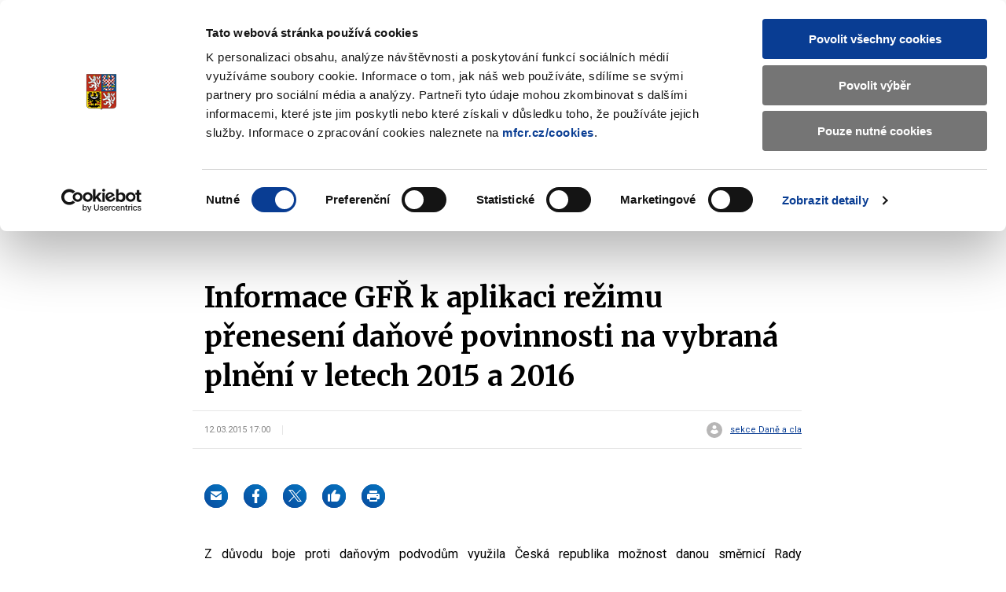

--- FILE ---
content_type: text/javascript
request_url: https://www.mfcr.cz/assets/js/app.js?v=g0MgZTDgqFFl6kN1p9StQUE9_zhio8DuwPZ82gGa1FE
body_size: 330399
content:
/*! For license information please see app.js.LICENSE.txt */
(()=>{var e,t,n,i,r={3438:()=>{"use strict";var e=function(){return(e=Object.assign||function(e){for(var t,n=1,i=arguments.length;n<i;n++)for(var r in t=arguments[n])Object.prototype.hasOwnProperty.call(t,r)&&(e[r]=t[r]);return e}).apply(this,arguments)},t=function(){this.start=0,this.end=0,this.previous=null,this.parent=null,this.rules=null,this.parsedCssText="",this.cssText="",this.atRule=!1,this.type=0,this.keyframesName="",this.selector="",this.parsedSelector=""};function n(e){return i(function(e){var n=new t;n.start=0,n.end=e.length;for(var i=n,r=0,a=e.length;r<a;r++)if(e[r]===s){i.rules||(i.rules=[]);var l=i,c=l.rules[l.rules.length-1]||null;(i=new t).start=r+1,i.parent=l,i.previous=c,l.rules.push(i)}else e[r]===o&&(i.end=r+1,i=i.parent||n);return n}(e=function(e){return e.replace(a.comments,"").replace(a.port,"")}(e)),e)}function i(e,t){var n=t.substring(e.start,e.end-1);if(e.parsedCssText=e.cssText=n.trim(),e.parent){var s=e.previous?e.previous.end:e.parent.start;n=(n=(n=function(e){return e.replace(/\\([0-9a-f]{1,6})\s/gi,(function(){for(var e=arguments[1],t=6-e.length;t--;)e="0"+e;return"\\"+e}))}(n=t.substring(s,e.start-1))).replace(a.multipleSpaces," ")).substring(n.lastIndexOf(";")+1);var o=e.parsedSelector=e.selector=n.trim();e.atRule=0===o.indexOf(u),e.atRule?0===o.indexOf(c)?e.type=r.MEDIA_RULE:o.match(a.keyframesRule)&&(e.type=r.KEYFRAMES_RULE,e.keyframesName=e.selector.split(a.multipleSpaces).pop()):0===o.indexOf(l)?e.type=r.MIXIN_RULE:e.type=r.STYLE_RULE}var d=e.rules;if(d)for(var h=0,p=d.length,f=void 0;h<p&&(f=d[h]);h++)i(f,t);return e}var r={STYLE_RULE:1,KEYFRAMES_RULE:7,MEDIA_RULE:4,MIXIN_RULE:1e3},s="{",o="}",a={comments:/\/\*[^*]*\*+([^/*][^*]*\*+)*\//gim,port:/@import[^;]*;/gim,customProp:/(?:^[^;\-\s}]+)?--[^;{}]*?:[^{};]*?(?:[;\n]|$)/gim,mixinProp:/(?:^[^;\-\s}]+)?--[^;{}]*?:[^{};]*?{[^}]*?}(?:[;\n]|$)?/gim,mixinApply:/@apply\s*\(?[^);]*\)?\s*(?:[;\n]|$)?/gim,varApply:/[^;:]*?:[^;]*?var\([^;]*\)(?:[;\n]|$)?/gim,keyframesRule:/^@[^\s]*keyframes/,multipleSpaces:/\s+/g},l="--",c="@media",u="@";function d(e,t,n){e.lastIndex=0;var i=t.substring(n).match(e);if(i){var r=n+i.index;return{start:r,end:r+i[0].length}}return null}var h=/\bvar\(/,p=/\B--[\w-]+\s*:/,f=/\/\*[^*]*\*+([^/*][^*]*\*+)*\//gim,m=/^[\t ]+\n/gm;function g(e,t,n){var i=function(e,t){var n=d(h,e,t);if(!n)return null;var i=function(e,t){for(var n=0,i=t;i<e.length;i++){var r=e[i];if("("===r)n++;else if(")"===r&&--n<=0)return i+1}return i}(e,n.start),r=e.substring(n.end,i-1).split(","),s=r[0],o=r.slice(1);return{start:n.start,end:i,propName:s.trim(),fallback:o.length>0?o.join(",").trim():void 0}}(e,n);if(!i)return t.push(e.substring(n,e.length)),e.length;var r=i.propName,s=null!=i.fallback?y(i.fallback):void 0;return t.push(e.substring(n,i.start),(function(e){return function(e,t,n){return e[t]?e[t]:n?v(n,e):""}(e,r,s)})),i.end}function v(e,t){for(var n="",i=0;i<e.length;i++){var r=e[i];n+="string"==typeof r?r:r(t)}return n}function b(e,t){for(var n=!1,i=!1,r=t;r<e.length;r++){var s=e[r];if(n)i&&'"'===s&&(n=!1),i||"'"!==s||(n=!1);else if('"'===s)n=!0,i=!0;else if("'"===s)n=!0,i=!1;else{if(";"===s)return r+1;if("}"===s)return r}}return r}function y(e){var t=0;e=function(e){for(var t="",n=0;;){var i=d(p,e,n),r=i?i.start:e.length;if(t+=e.substring(n,r),!i)break;n=b(e,r)}return t}(e=e.replace(f,"")).replace(m,"");for(var n=[];t<e.length;)t=g(e,n,t);return n}function _(e){var t={};e.forEach((function(e){e.declarations.forEach((function(e){t[e.prop]=e.value}))}));for(var n={},i=Object.entries(t),r=function(e){var t=!1;if(i.forEach((function(e){var i=e[0],r=v(e[1],n);r!==n[i]&&(n[i]=r,t=!0)})),!t)return"break"},s=0;s<10&&"break"!==r();s++);return n}function E(e,t){if(void 0===t&&(t=0),!e.rules)return[];var n=[];return e.rules.filter((function(e){return e.type===r.STYLE_RULE})).forEach((function(e){var i=function(e){for(var t,n=[];t=x.exec(e.trim());){var i=S(t[2]),r=i.value,s=i.important;n.push({prop:t[1].trim(),value:y(r),important:s})}return n}(e.cssText);i.length>0&&e.parsedSelector.split(",").forEach((function(e){e=e.trim(),n.push({selector:e,declarations:i,specificity:1,nu:t})})),t++})),n}var w="!important",x=/(?:^|[;\s{]\s*)(--[\w-]*?)\s*:\s*(?:((?:'(?:\\'|.)*?'|"(?:\\"|.)*?"|\([^)]*?\)|[^};{])+)|\{([^}]*)\}(?:(?=[;\s}])|$))/gm;function S(e){var t=(e=e.replace(/\s+/gim," ").trim()).endsWith(w);return t&&(e=e.substr(0,e.length-w.length).trim()),{value:e,important:t}}function T(e){var t=[];return e.forEach((function(e){t.push.apply(t,e.selectors)})),t}function L(e){var t=n(e),i=y(e);return{original:e,template:i,selectors:E(t),usesCssVars:i.length>1}}function C(e,t){if(e.some((function(e){return e.styleEl===t})))return!1;var n=L(t.textContent);return n.styleEl=t,e.push(n),!0}function O(e){var t=_(T(e));e.forEach((function(e){e.usesCssVars&&(e.styleEl.textContent=v(e.template,t))}))}function A(e,t,n){return function(e,t,n){return e.replace(new RegExp(t,"g"),n)}(e,"\\."+t,"."+n)}function M(e,t){return Array.from(e.querySelectorAll("style:not([data-styles]):not([data-no-shim])")).map((function(e){return C(t,e)})).some(Boolean)}function $(e,t,n){var i=n.href;return fetch(i).then((function(e){return e.text()})).then((function(r){if(function(e){return e.indexOf("var(")>-1||k.test(e)}(r)&&n.parentNode){(function(e){return N.lastIndex=0,N.test(e)})(r)&&(r=function(e,t){var n=t.replace(/[^/]*$/,"");return e.replace(N,(function(e,t){var i=n+t;return e.replace(t,i)}))}(r,i));var s=e.createElement("style");s.setAttribute("data-styles",""),s.textContent=r,C(t,s),n.parentNode.insertBefore(s,n),n.remove()}})).catch((function(e){console.error(e)}))}var I,k=/[\s;{]--[-a-zA-Z0-9]+\s*:/m,N=/url[\s]*\([\s]*['"]?(?!(?:https?|data)\:|\/)([^\'\"\)]*)[\s]*['"]?\)[\s]*/gim,D=function(){function t(e,t){this.win=e,this.doc=t,this.count=0,this.hostStyleMap=new WeakMap,this.hostScopeMap=new WeakMap,this.globalScopes=[],this.scopesMap=new Map,this.didInit=!1}return t.prototype.i=function(){var e=this;return this.didInit||!this.win.requestAnimationFrame?Promise.resolve():(this.didInit=!0,new Promise((function(t){e.win.requestAnimationFrame((function(){(function(e,t){"undefined"!=typeof MutationObserver&&new MutationObserver((function(){M(e,t)&&O(t)})).observe(document.head,{childList:!0})})(e.doc,e.globalScopes),function(e,t){return M(e,t),function(e,t){for(var n=[],i=e.querySelectorAll('link[rel="stylesheet"][href]:not([data-no-shim])'),r=0;r<i.length;r++)n.push($(e,t,i[r]));return Promise.all(n)}(e,t).then((function(){O(t)}))}(e.doc,e.globalScopes).then((function(){return t()}))}))})))},t.prototype.addLink=function(e){var t=this;return $(this.doc,this.globalScopes,e).then((function(){t.updateGlobal()}))},t.prototype.addGlobalStyle=function(e){C(this.globalScopes,e)&&this.updateGlobal()},t.prototype.createHostStyle=function(t,n,i,r){if(this.hostScopeMap.has(t))throw new Error("host style already created");var s=this.registerHostTemplate(i,n,r),o=this.doc.createElement("style");return o.setAttribute("data-no-shim",""),s.usesCssVars?r?(o["s-sc"]=n=s.scopeId+"-"+this.count,o.textContent="/*needs update*/",this.hostStyleMap.set(t,o),this.hostScopeMap.set(t,function(t,n){var i=t.template.map((function(e){return"string"==typeof e?A(e,t.scopeId,n):e})),r=t.selectors.map((function(i){return e(e({},i),{selector:A(i.selector,t.scopeId,n)})}));return e(e({},t),{template:i,selectors:r,scopeId:n})}(s,n)),this.count++):(s.styleEl=o,s.usesCssVars||(o.textContent=v(s.template,{})),this.globalScopes.push(s),this.updateGlobal(),this.hostScopeMap.set(t,s)):o.textContent=i,o},t.prototype.removeHost=function(e){var t=this.hostStyleMap.get(e);t&&t.remove(),this.hostStyleMap.delete(e),this.hostScopeMap.delete(e)},t.prototype.updateHost=function(e){var t=this.hostScopeMap.get(e);if(t&&t.usesCssVars&&t.isScoped){var n=this.hostStyleMap.get(e);if(n){var i=_(function(e,t,n){var i=[],r=function(e,t){for(var n=[];t;){var i=e.get(t);i&&n.push(i),t=t.parentElement}return n}(t,e);return n.forEach((function(e){return i.push(e)})),r.forEach((function(e){return i.push(e)})),function(e){return e.sort((function(e,t){return e.specificity===t.specificity?e.nu-t.nu:e.specificity-t.specificity})),e}(T(i).filter((function(t){return function(e,t){return":root"===t||"html"===t||e.matches(t)}(e,t.selector)})))}(e,this.hostScopeMap,this.globalScopes));n.textContent=v(t.template,i)}}},t.prototype.updateGlobal=function(){O(this.globalScopes)},t.prototype.registerHostTemplate=function(e,t,n){var i=this.scopesMap.get(t);return i||((i=L(e)).scopeId=t,i.isScoped=n,this.scopesMap.set(t,i)),i},t}();!(I="undefined"!=typeof window&&window)||I.__cssshim||I.CSS&&I.CSS.supports&&I.CSS.supports("color","var(--c)")||(I.__cssshim=new D(I,I.document))},632:(e,t,n)=>{"use strict";Object.defineProperty(t,"__esModule",{value:!0});const i=n(258),r=/^(\d{4})-(\d{2})-(\d{2})$/;var s;function o(e,t,n){var i=parseInt(n,10),r=parseInt(t,10),s=parseInt(e,10);if(Number.isInteger(s)&&Number.isInteger(r)&&Number.isInteger(i)&&r>0&&r<=12&&i>0&&i<=31&&s>0)return new Date(s,r-1,i)}function a(e){if(!e)return;const t=e.match(r);return t?o(t[1],t[2],t[3]):void 0}function l(e){if(!e)return"";var t=e.getDate().toString(10),n=(e.getMonth()+1).toString(10),i=e.getFullYear().toString(10);return e.getDate()<10&&(t=`0${t}`),e.getMonth()<9&&(n=`0${n}`),`${i}-${n}-${t}`}function c(e,t){return null!=e&&null!=t&&u(e,t)&&e.getDate()===t.getDate()}function u(e,t){return null!=e&&null!=t&&e.getFullYear()===t.getFullYear()&&e.getMonth()===t.getMonth()}function d(e,t){var n=new Date(e);return n.setDate(n.getDate()+t),n}function h(e,t=s.Monday){var n=new Date(e),i=n.getDay(),r=(i<t?7:0)+i-t;return n.setDate(n.getDate()-r),n}function p(e,t=s.Monday){var n=new Date(e),i=n.getDay(),r=6+(i<t?-7:0)-(i-t);return n.setDate(n.getDate()+r),n}function f(e){return new Date(e.getFullYear(),e.getMonth(),1)}function m(e){return new Date(e.getFullYear(),e.getMonth()+1,0)}function g(e,t){const n=new Date(e);return n.setMonth(t),n}function v(e,t){const n=new Date(e);return n.setFullYear(t),n}function b(e,t,n){return y(e,t,n)===e}function y(e,t,n){const i=e.getTime();return t&&t instanceof Date&&i<t.getTime()?t:n&&n instanceof Date&&i>n.getTime()?n:e}function _(){return Math.random().toString(16).slice(-4)}function E(e){return`${e}-${_()}${_()}-${_()}-${_()}-${_()}-${_()}${_()}${_()}`}!function(e){e[e.Sunday=0]="Sunday",e[e.Monday=1]="Monday",e[e.Tuesday=2]="Tuesday",e[e.Wednesday=3]="Wednesday",e[e.Thursday=4]="Thursday",e[e.Friday=5]="Friday",e[e.Saturday=6]="Saturday"}(s||(s={}));const w=({onClick:e,dateFormatter:t,localization:n,name:r,formattedValue:s,valueAsDate:o,value:a,identifier:l,disabled:c,required:u,role:d,buttonRef:h,inputRef:p,onInput:f,onBlur:m,onFocus:g})=>i.h("div",{class:"duet-date__input-wrapper"},i.h("input",{class:"duet-date__input",value:s,placeholder:n.placeholder,id:l,disabled:c,role:d,required:!!u||void 0,"aria-autocomplete":"none",onInput:f,onFocus:g,onBlur:m,autoComplete:"off",ref:p}),i.h("input",{type:"hidden",name:r,value:a}),i.h("button",{class:"duet-date__toggle",onClick:e,disabled:c,ref:h,type:"button"},i.h("span",{class:"duet-date__toggle-icon"},i.h("svg",{"aria-hidden":"true",height:"24",viewBox:"0 0 21 21",width:"24",xmlns:"http://www.w3.org/2000/svg"},i.h("g",{fill:"none","fill-rule":"evenodd",transform:"translate(2 2)"},i.h("path",{d:"m2.5.5h12c1.1045695 0 2 .8954305 2 2v12c0 1.1045695-.8954305 2-2 2h-12c-1.1045695 0-2-.8954305-2-2v-12c0-1.1045695.8954305-2 2-2z",stroke:"currentColor","stroke-linecap":"round","stroke-linejoin":"round"}),i.h("path",{d:"m.5 4.5h16",stroke:"currentColor","stroke-linecap":"round","stroke-linejoin":"round"}),i.h("g",{fill:"currentColor"},i.h("circle",{cx:"8.5",cy:"8.5",r:"1"}),i.h("circle",{cx:"4.5",cy:"8.5",r:"1"}),i.h("circle",{cx:"12.5",cy:"8.5",r:"1"}),i.h("circle",{cx:"8.5",cy:"12.5",r:"1"}),i.h("circle",{cx:"4.5",cy:"12.5",r:"1"}),i.h("circle",{cx:"12.5",cy:"12.5",r:"1"}))))),i.h("span",{class:"duet-date__vhidden"},n.buttonLabel,o&&i.h("span",null,", ",n.selectedDateMessage," ",t.format(o))))),x=({focusedDay:e,today:t,day:n,onDaySelect:r,onKeyboardNavigation:s,focusedDayRef:o,disabled:a,inRange:l,isSelected:d,dateFormatter:h})=>{const p=c(n,t),f=u(n,e),m=c(n,e),g=!l;return i.h("button",{class:{"duet-date__day":!0,"is-outside":g,"is-today":p,"is-month":f,"is-disabled":a},tabIndex:m?0:-1,onClick:function(e){r(e,n)},onKeyDown:s,"aria-disabled":a?"true":void 0,disabled:g,type:"button","aria-pressed":d?"true":"false",ref:e=>{m&&e&&o&&o(e)}},i.h("span",{"aria-hidden":"true"},n.getDate()),i.h("span",{class:"duet-date__vhidden"},h.format(n)))},S=({selectedDate:e,focusedDate:t,labelledById:n,localization:r,firstDayOfWeek:o,min:a,max:l,dateFormatter:u,isDateDisabled:g,onDateSelect:v,onKeyboardNavigation:y,focusedDayRef:_})=>{const E=new Date,w=function(e,t=s.Monday){return function(e,t){const n=[];let i=e;for(;!c(i,t);)n.push(i),i=d(i,1);return n.push(i),n}(h(f(e),t),p(m(e),t))}(t,o);return i.h("table",{class:"duet-date__table","aria-labelledby":n},i.h("thead",null,i.h("tr",null,(S=r.dayNames,T=o,L=e=>i.h("th",{class:"duet-date__table-header",scope:"col"},i.h("span",{"aria-hidden":"true"},e.substr(0,2)),i.h("span",{class:"duet-date__vhidden"},e)),S.map(((e,t)=>{const n=(t+T)%S.length;return L(S[n])}))))),i.h("tbody",null,function(e,t){const n=[];for(let t=0;t<e.length;t+=7)n.push(e.slice(t,t+7));return n}(w).map((n=>i.h("tr",{class:"duet-date__row"},n.map((n=>i.h("td",{class:"duet-date__cell"},i.h(x,{day:n,today:E,focusedDay:t,isSelected:c(n,e),disabled:g(n),inRange:b(n,a,l),onDaySelect:v,dateFormatter:u,onKeyboardNavigation:y,focusedDayRef:_})))))))));var S,T,L},T={buttonLabel:"Choose date",placeholder:"YYYY-MM-DD",selectedDateMessage:"Selected date is",prevMonthLabel:"Previous month",nextMonthLabel:"Next month",monthSelectLabel:"Month",yearSelectLabel:"Year",closeLabel:"Close window",calendarHeading:"Choose a date",dayNames:["Sunday","Monday","Tuesday","Wednesday","Thursday","Friday","Saturday"],monthNames:["January","February","March","April","May","June","July","August","September","October","November","December"],monthNamesShort:["Jan","Feb","Mar","Apr","May","Jun","Jul","Aug","Sep","Oct","Nov","Dec"],locale:"en-GB"},L={parse:a,format:l},C=/[^0-9\.\/\-]+/g,O=class{constructor(e){i.registerInstance(this,e),this.duetChange=i.createEvent(this,"duetChange",7),this.duetBlur=i.createEvent(this,"duetBlur",7),this.duetFocus=i.createEvent(this,"duetFocus",7),this.duetOpen=i.createEvent(this,"duetOpen",7),this.duetClose=i.createEvent(this,"duetClose",7),this.monthSelectId=E("DuetDateMonth"),this.yearSelectId=E("DuetDateYear"),this.dialogLabelId=E("DuetDateLabel"),this.initialTouchX=null,this.initialTouchY=null,this.activeFocus=!1,this.focusedDay=new Date,this.open=!1,this.name="date",this.identifier="",this.disabled=!1,this.direction="right",this.required=!1,this.value="",this.min="",this.max="",this.firstDayOfWeek=s.Monday,this.localization=T,this.dateAdapter=L,this.isDateDisabled=()=>!1,this.enableActiveFocus=()=>{this.activeFocus=!0},this.disableActiveFocus=()=>{this.activeFocus=!1},this.toggleOpen=e=>{e.preventDefault(),this.open?this.hide(!1):this.show()},this.handleEscKey=e=>{27===e.keyCode&&this.hide()},this.handleBlur=e=>{e.stopPropagation(),this.duetBlur.emit({component:"duet-date-picker"})},this.handleFocus=e=>{e.stopPropagation(),this.duetFocus.emit({component:"duet-date-picker"})},this.handleTouchStart=e=>{const t=e.changedTouches[0];this.initialTouchX=t.pageX,this.initialTouchY=t.pageY},this.handleTouchMove=e=>{e.preventDefault()},this.handleTouchEnd=e=>{const t=e.changedTouches[0],n=t.pageX-this.initialTouchX,i=t.pageY-this.initialTouchY,r=Math.abs(n)>=70&&Math.abs(i)<=70,s=Math.abs(i)>=70&&Math.abs(n)<=70&&i>0;r?this.addMonths(n<0?1:-1):s&&(this.hide(!1),e.preventDefault()),this.initialTouchY=null,this.initialTouchX=null},this.handleNextMonthClick=e=>{e.preventDefault(),this.addMonths(1)},this.handlePreviousMonthClick=e=>{e.preventDefault(),this.addMonths(-1)},this.handleFirstFocusableKeydown=e=>{9===e.keyCode&&e.shiftKey&&(this.focusedDayNode.focus(),e.preventDefault())},this.handleKeyboardNavigation=e=>{if(9===e.keyCode&&!e.shiftKey)return e.preventDefault(),void this.firstFocusableElement.focus();var t=!0;switch(e.keyCode){case 39:this.addDays(1);break;case 37:this.addDays(-1);break;case 40:this.addDays(7);break;case 38:this.addDays(-7);break;case 33:e.shiftKey?this.addYears(-1):this.addMonths(-1);break;case 34:e.shiftKey?this.addYears(1):this.addMonths(1);break;case 36:this.startOfWeek();break;case 35:this.endOfWeek();break;default:t=!1}t&&(e.preventDefault(),this.enableActiveFocus())},this.handleDaySelect=(e,t)=>{const n=b(t,a(this.min),a(this.max)),i=!this.isDateDisabled(t);n&&i?(this.setValue(t),this.hide()):this.setFocusedDay(t)},this.handleMonthSelect=e=>{this.setMonth(parseInt(e.target.value,10))},this.handleYearSelect=e=>{this.setYear(parseInt(e.target.value,10))},this.handleInputChange=()=>{const e=this.datePickerInput;!function(e,t){const n=e.value,i=e.selectionStart,r=n.slice(0,i),s=n.slice(i,n.length),o=r.replace(t,""),a=o+s.replace(t,""),l=o.length;e.value=a,e.selectionStart=e.selectionEnd=l}(e,C);const t=this.dateAdapter.parse(e.value,o);(t||""===e.value)&&this.setValue(t)},this.processFocusedDayNode=e=>{this.focusedDayNode=e,this.activeFocus&&this.open&&setTimeout((()=>e.focus()),0)}}connectedCallback(){this.createDateFormatters()}createDateFormatters(){this.dateFormatShort=new Intl.DateTimeFormat(this.localization.locale,{day:"numeric",month:"long"}),this.dateFormatLong=new Intl.DateTimeFormat(this.localization.locale,{day:"numeric",month:"long",year:"numeric"})}handleDocumentClick(e){this.open&&e.composedPath().every((e=>e!==this.dialogWrapperNode&&e!==this.datePickerButton))&&this.hide(!1)}async setFocus(){return this.datePickerInput.focus()}async show(){this.open=!0,this.duetOpen.emit({component:"duet-date-picker"}),this.setFocusedDay(a(this.value)||new Date),clearTimeout(this.focusTimeoutId),this.focusTimeoutId=setTimeout((()=>this.monthSelectNode.focus()),300)}async hide(e=!0){this.open=!1,this.duetClose.emit({component:"duet-date-picker"}),clearTimeout(this.focusTimeoutId),e&&setTimeout((()=>this.datePickerButton.focus()),500)}addDays(e){this.setFocusedDay(d(this.focusedDay,e))}addMonths(e){this.setMonth(this.focusedDay.getMonth()+e)}addYears(e){this.setYear(this.focusedDay.getFullYear()+e)}startOfWeek(){this.setFocusedDay(h(this.focusedDay,this.firstDayOfWeek))}endOfWeek(){this.setFocusedDay(p(this.focusedDay,this.firstDayOfWeek))}setMonth(e){const t=g(f(this.focusedDay),e),n=m(t),i=g(this.focusedDay,e);this.setFocusedDay(y(i,t,n))}setYear(e){const t=v(f(this.focusedDay),e),n=m(t),i=v(this.focusedDay,e);this.setFocusedDay(y(i,t,n))}setFocusedDay(e){this.focusedDay=y(e,a(this.min),a(this.max))}setValue(e){this.value=l(e),this.duetChange.emit({component:"duet-date-picker",value:this.value,valueAsDate:e})}render(){const e=a(this.value),t=e&&this.dateAdapter.format(e),n=(e||this.focusedDay).getFullYear(),r=this.focusedDay.getMonth(),s=this.focusedDay.getFullYear(),o=a(this.min),l=a(this.max),c=null!=o&&o.getMonth()===r&&o.getFullYear()===s,u=null!=l&&l.getMonth()===r&&l.getFullYear()===s,d=o?o.getFullYear():n-10,h=l?l.getFullYear():n+10;return i.h(i.Host,null,i.h("div",{class:"duet-date"},i.h(w,{dateFormatter:this.dateFormatLong,value:this.value,valueAsDate:e,formattedValue:t,onInput:this.handleInputChange,onBlur:this.handleBlur,onFocus:this.handleFocus,onClick:this.toggleOpen,name:this.name,disabled:this.disabled,role:this.role,required:this.required,identifier:this.identifier,localization:this.localization,buttonRef:e=>this.datePickerButton=e,inputRef:e=>this.datePickerInput=e}),i.h("div",{class:{"duet-date__dialog":!0,"is-left":"left"===this.direction,"is-active":this.open},role:"dialog","aria-modal":"true","aria-hidden":this.open?"false":"true","aria-labelledby":this.dialogLabelId,onTouchMove:this.handleTouchMove,onTouchStart:this.handleTouchStart,onTouchEnd:this.handleTouchEnd},i.h("div",{class:"duet-date__dialog-content",onKeyDown:this.handleEscKey,ref:e=>this.dialogWrapperNode=e},i.h("div",{class:"duet-date__mobile",onFocusin:this.disableActiveFocus},i.h("label",{class:"duet-date__mobile-heading"},this.localization.calendarHeading),i.h("button",{class:"duet-date__close",ref:e=>this.firstFocusableElement=e,onKeyDown:this.handleFirstFocusableKeydown,onClick:()=>this.hide(),type:"button"},i.h("svg",{"aria-hidden":"true",fill:"currentColor",xmlns:"http://www.w3.org/2000/svg",width:"16",height:"16",viewBox:"0 0 24 24"},i.h("path",{d:"M0 0h24v24H0V0z",fill:"none"}),i.h("path",{d:"M18.3 5.71c-.39-.39-1.02-.39-1.41 0L12 10.59 7.11 5.7c-.39-.39-1.02-.39-1.41 0-.39.39-.39 1.02 0 1.41L10.59 12 5.7 16.89c-.39.39-.39 1.02 0 1.41.39.39 1.02.39 1.41 0L12 13.41l4.89 4.89c.39.39 1.02.39 1.41 0 .39-.39.39-1.02 0-1.41L13.41 12l4.89-4.89c.38-.38.38-1.02 0-1.4z"})),i.h("span",{class:"duet-date__vhidden"},this.localization.closeLabel))),i.h("div",{class:"duet-date__header",onFocusin:this.disableActiveFocus},i.h("div",null,i.h("h2",{id:this.dialogLabelId,class:"duet-date__vhidden","aria-live":"polite","aria-atomic":"true"},this.localization.monthNames[r]," ",this.focusedDay.getFullYear()),i.h("label",{htmlFor:this.monthSelectId,class:"duet-date__vhidden"},this.localization.monthSelectLabel),i.h("div",{class:"duet-date__select"},i.h("select",{id:this.monthSelectId,class:"duet-date__select--month",ref:e=>this.monthSelectNode=e,onChange:this.handleMonthSelect},this.localization.monthNames.map(((e,t)=>i.h("option",{key:e,value:t,selected:t===r,disabled:!b(new Date(s,t,1),o?f(o):null,l?m(l):null)},e)))),i.h("div",{class:"duet-date__select-label","aria-hidden":"true"},i.h("span",null,this.localization.monthNamesShort[r]),i.h("svg",{fill:"currentColor",xmlns:"http://www.w3.org/2000/svg",width:"16",height:"16",viewBox:"0 0 24 24"},i.h("path",{d:"M8.12 9.29L12 13.17l3.88-3.88c.39-.39 1.02-.39 1.41 0 .39.39.39 1.02 0 1.41l-4.59 4.59c-.39.39-1.02.39-1.41 0L6.7 10.7c-.39-.39-.39-1.02 0-1.41.39-.38 1.03-.39 1.42 0z"})))),i.h("label",{htmlFor:this.yearSelectId,class:"duet-date__vhidden"},this.localization.yearSelectLabel),i.h("div",{class:"duet-date__select"},i.h("select",{id:this.yearSelectId,class:"duet-date__select--year",onChange:this.handleYearSelect},function(e,t){for(var n=[],i=e;i<=t;i++)n.push(i);return n}(d,h).map((e=>i.h("option",{key:e,selected:e===s},e)))),i.h("div",{class:"duet-date__select-label","aria-hidden":"true"},i.h("span",null,this.focusedDay.getFullYear()),i.h("svg",{fill:"currentColor",xmlns:"http://www.w3.org/2000/svg",width:"16",height:"16",viewBox:"0 0 24 24"},i.h("path",{d:"M8.12 9.29L12 13.17l3.88-3.88c.39-.39 1.02-.39 1.41 0 .39.39.39 1.02 0 1.41l-4.59 4.59c-.39.39-1.02.39-1.41 0L6.7 10.7c-.39-.39-.39-1.02 0-1.41.39-.38 1.03-.39 1.42 0z"}))))),i.h("div",{class:"duet-date__nav"},i.h("button",{class:"duet-date__prev",onClick:this.handlePreviousMonthClick,disabled:c,type:"button"},i.h("svg",{"aria-hidden":"true",fill:"currentColor",xmlns:"http://www.w3.org/2000/svg",width:"21",height:"21",viewBox:"0 0 24 24"},i.h("path",{d:"M14.71 15.88L10.83 12l3.88-3.88c.39-.39.39-1.02 0-1.41-.39-.39-1.02-.39-1.41 0L8.71 11.3c-.39.39-.39 1.02 0 1.41l4.59 4.59c.39.39 1.02.39 1.41 0 .38-.39.39-1.03 0-1.42z"})),i.h("span",{class:"duet-date__vhidden"},this.localization.prevMonthLabel)),i.h("button",{class:"duet-date__next",onClick:this.handleNextMonthClick,disabled:u,type:"button"},i.h("svg",{"aria-hidden":"true",fill:"currentColor",xmlns:"http://www.w3.org/2000/svg",width:"21",height:"21",viewBox:"0 0 24 24"},i.h("path",{d:"M9.29 15.88L13.17 12 9.29 8.12c-.39-.39-.39-1.02 0-1.41.39-.39 1.02-.39 1.41 0l4.59 4.59c.39.39.39 1.02 0 1.41L10.7 17.3c-.39.39-1.02.39-1.41 0-.38-.39-.39-1.03 0-1.42z"})),i.h("span",{class:"duet-date__vhidden"},this.localization.nextMonthLabel)))),i.h(S,{dateFormatter:this.dateFormatShort,selectedDate:e,focusedDate:this.focusedDay,onDateSelect:this.handleDaySelect,onKeyboardNavigation:this.handleKeyboardNavigation,labelledById:this.dialogLabelId,localization:this.localization,firstDayOfWeek:this.firstDayOfWeek,focusedDayRef:this.processFocusedDayNode,min:o,max:l,isDateDisabled:this.isDateDisabled})))))}get element(){return i.getElement(this)}static get watchers(){return{localization:["createDateFormatters"]}}};O.style='.duet-date *,.duet-date *::before,.duet-date *::after{box-sizing:border-box;margin:0;width:auto}.duet-date{box-sizing:border-box;color:var(--duet-color-text);display:block;font-family:var(--duet-font);margin:0;position:relative;text-align:left;width:100%}.duet-date__input{-webkit-appearance:none;appearance:none;background:var(--duet-color-surface);border:1px solid var(--duet-color-border, var(--duet-color-text));border-radius:var(--duet-radius);color:var(--duet-color-text);float:none;font-family:var(--duet-font);font-size:100%;line-height:normal;padding:14px 60px 14px 14px;width:100%}.duet-date__input:focus{border-color:var(--duet-color-primary);box-shadow:0 0 0 1px var(--duet-color-primary);outline:0}.duet-date__input::-webkit-input-placeholder{color:var(--duet-color-placeholder);opacity:1}.duet-date__input:-moz-placeholder{color:var(--duet-color-placeholder);opacity:1}.duet-date__input:-ms-input-placeholder{color:var(--duet-color-placeholder)}.duet-date__input-wrapper{position:relative;width:100%}.duet-date__toggle{-moz-appearance:none;-webkit-appearance:none;-webkit-user-select:none;align-items:center;appearance:none;background:var(--duet-color-button);border:0;border-radius:0;border-bottom-right-radius:var(--duet-radius);border-top-right-radius:var(--duet-radius);box-shadow:inset 1px 0 0 rgba(0, 0, 0, 0.1);color:var(--duet-color-text);cursor:pointer;display:flex;height:calc(100% - 2px);justify-content:center;padding:0;position:absolute;right:1px;top:1px;user-select:none;width:48px;z-index:2}.duet-date__toggle:focus{box-shadow:0 0 0 2px var(--duet-color-primary);outline:0}.duet-date__toggle-icon{display:flex;flex-basis:100%;justify-content:center;align-items:center}.duet-date__dialog{display:flex;left:0;min-width:320px;opacity:0;position:absolute;top:100%;transform:scale(0.96) translateZ(0) translateY(-20px);transform-origin:top right;transition:transform 300ms ease, opacity 300ms ease, visibility 300ms ease;visibility:hidden;width:100%;will-change:transform, opacity, visibility;z-index:var(--duet-z-index)}@media (max-width: 35.9375em){.duet-date__dialog{background:var(--duet-color-overlay);bottom:0;position:fixed;right:0;top:0;transform:translateZ(0);transform-origin:bottom center}}.duet-date__dialog.is-left{left:auto;right:0;width:auto}.duet-date__dialog.is-active{opacity:1;transform:scale(1.0001) translateZ(0) translateY(0);visibility:visible}.duet-date__dialog-content{background:var(--duet-color-surface);border:1px solid rgba(0, 0, 0, 0.1);border-radius:var(--duet-radius);box-shadow:0 4px 10px 0 rgba(0, 0, 0, 0.1);margin-left:auto;margin-top:8px;max-width:310px;min-width:290px;padding:16px 16px 20px;position:relative;transform:none;width:100%;z-index:var(--duet-z-index)}@media (max-width: 35.9375em){.duet-date__dialog-content{border:0;border-radius:0;border-top-left-radius:var(--duet-radius);border-top-right-radius:var(--duet-radius);bottom:0;left:0;margin:0;max-width:none;min-height:26em;opacity:0;padding:0 8% 20px;position:absolute;transform:translateZ(0) translateY(100%);transition:transform 400ms ease, opacity 400ms ease, visibility 400ms ease;visibility:hidden;will-change:transform, opacity, visibility}.is-active .duet-date__dialog-content{opacity:1;transform:translateZ(0) translateY(0);visibility:visible}}.duet-date__table{border-collapse:collapse;border-spacing:0;color:var(--duet-color-text);font-size:1rem;font-weight:var(--duet-font-normal);line-height:1.25;text-align:center;width:100%}.duet-date__table-header{font-size:0.75rem;font-weight:var(--duet-font-bold);letter-spacing:1px;line-height:1.25;padding-bottom:8px;text-decoration:none;text-transform:uppercase}.duet-date__cell{text-align:center}.duet-date__day{-moz-appearance:none;-webkit-appearance:none;appearance:none;background:transparent;border:0;border-radius:50%;color:var(--duet-color-text);cursor:pointer;display:inline-block;font-family:var(--duet-font);font-size:0.875rem;font-variant-numeric:tabular-nums;font-weight:var(--duet-font-normal);height:36px;line-height:1.25;padding:0 0 1px;position:relative;text-align:center;vertical-align:middle;width:36px;z-index:1}.duet-date__day.is-today{box-shadow:0 0 0 1px var(--duet-color-primary);position:relative;z-index:200}.duet-date__day:hover::before,.duet-date__day.is-today::before{background:var(--duet-color-primary);border-radius:50%;bottom:0;content:"";left:0;opacity:0.06;position:absolute;right:0;top:0}.duet-date__day[aria-pressed=true],.duet-date__day:focus{background:var(--duet-color-primary);box-shadow:none;color:var(--duet-color-text-active);outline:0}.duet-date__day:active{background:var(--duet-color-primary);box-shadow:0 0 5px var(--duet-color-primary);color:var(--duet-color-text-active);z-index:200}.duet-date__day:focus{box-shadow:0 0 5px var(--duet-color-primary);z-index:200}.duet-date__day:not(.is-month){box-shadow:none}.duet-date__day:not(.is-month),.duet-date__day[aria-disabled=true]{background:transparent;color:var(--duet-color-text);cursor:default;opacity:0.5}.duet-date__day[aria-disabled=true].is-today{box-shadow:0 0 0 1px var(--duet-color-primary)}.duet-date__day[aria-disabled=true].is-today:focus{box-shadow:0 0 5px var(--duet-color-primary);background:var(--duet-color-primary);color:var(--duet-color-text-active)}.duet-date__day[aria-disabled=true]:not(.is-today)::before{display:none}.duet-date__day.is-outside{background:var(--duet-color-button);box-shadow:none;color:var(--duet-color-text);cursor:default;opacity:0.6;pointer-events:none}.duet-date__day.is-outside::before{display:none}.duet-date__header{align-items:center;display:flex;justify-content:space-between;margin-bottom:16px;width:100%}.duet-date__nav{white-space:nowrap}.duet-date__prev,.duet-date__next{-moz-appearance:none;-webkit-appearance:none;align-items:center;appearance:none;background:var(--duet-color-button);border:0;border-radius:50%;color:var(--duet-color-text);cursor:pointer;display:inline-flex;height:32px;justify-content:center;margin-left:8px;padding:0;transition:background-color 300ms ease;width:32px}@media (max-width: 35.9375em){.duet-date__prev,.duet-date__next{height:40px;width:40px}}.duet-date__prev:focus,.duet-date__next:focus{box-shadow:0 0 0 2px var(--duet-color-primary);outline:0}.duet-date__prev:active:focus,.duet-date__next:active:focus{box-shadow:none}.duet-date__prev:disabled,.duet-date__next:disabled{cursor:default;opacity:0.5}.duet-date__prev svg,.duet-date__next svg{margin:0 auto}.duet-date__select{display:inline-flex;margin-top:4px;position:relative}.duet-date__select span{margin-right:4px}.duet-date__select select{cursor:pointer;font-size:1rem;height:100%;left:0;opacity:0;position:absolute;top:0;width:100%;z-index:2}.duet-date__select select:focus+.duet-date__select-label{box-shadow:0 0 0 2px var(--duet-color-primary)}.duet-date__select-label{align-items:center;border-radius:var(--duet-radius);color:var(--duet-color-text);display:flex;font-size:1.25rem;font-weight:var(--duet-font-bold);line-height:1.25;padding:0 4px 0 8px;pointer-events:none;position:relative;width:100%;z-index:1}.duet-date__select-label svg{width:16px;height:16px}.duet-date__mobile{align-items:center;border-bottom:1px solid rgba(0, 0, 0, 0.12);display:flex;justify-content:space-between;margin-bottom:20px;margin-left:-10%;overflow:hidden;padding:12px 20px;position:relative;text-overflow:ellipsis;white-space:nowrap;width:120%}@media (min-width: 36em){.duet-date__mobile{border:0;margin:0;overflow:visible;padding:0;position:absolute;right:-8px;top:-8px;width:auto}}.duet-date__mobile-heading{display:inline-block;font-weight:var(--duet-font-bold);max-width:84%;overflow:hidden;text-overflow:ellipsis;white-space:nowrap}@media (min-width: 36em){.duet-date__mobile-heading{display:none}}.duet-date__close{-webkit-appearance:none;align-items:center;appearance:none;background:var(--duet-color-button);border:0;border-radius:50%;color:var(--duet-color-text);cursor:pointer;display:flex;height:24px;justify-content:center;padding:0;width:24px}@media (min-width: 36em){.duet-date__close{opacity:0}}.duet-date__close:focus{box-shadow:0 0 0 2px var(--duet-color-primary);outline:none}@media (min-width: 36em){.duet-date__close:focus{opacity:1}}.duet-date__close svg{margin:0 auto}.duet-date__vhidden{border:0;clip:rect(1px, 1px, 1px, 1px);height:1px;overflow:hidden;padding:0;position:absolute;top:0;width:1px}',t.duet_date_picker=O},258:(e,t,n)=>{"use strict";function i(e){if(e&&e.__esModule)return e;var t=Object.create(null);return e&&Object.keys(e).forEach((function(n){if("default"!==n){var i=Object.getOwnPropertyDescriptor(e,n);Object.defineProperty(t,n,i.get?i:{enumerable:!0,get:function(){return e[n]}})}})),t.default=e,Object.freeze(t)}const r="duet";let s=!1;const o="undefined"!=typeof window?window:{},a=o.CSS,l=o.document||{head:{}},c={$flags$:0,$resourcesUrl$:"",jmp:e=>e(),raf:e=>requestAnimationFrame(e),ael:(e,t,n,i)=>e.addEventListener(t,n,i),rel:(e,t,n,i)=>e.removeEventListener(t,n,i),ce:(e,t)=>new CustomEvent(e,t)},u=e=>Promise.resolve(e),d=(()=>{try{return new CSSStyleSheet,"function"==typeof(new CSSStyleSheet).replace}catch(e){}return!1})(),h=(e,t,n,i)=>{n&&n.map((([n,i,r])=>{const s=f(e,n),o=p(t,r),a=m(n);c.ael(s,i,o,a),(t.$rmListeners$=t.$rmListeners$||[]).push((()=>c.rel(s,i,o,a)))}))},p=(e,t)=>n=>{try{256&e.$flags$?e.$lazyInstance$[t](n):(e.$queuedListeners$=e.$queuedListeners$||[]).push([t,n])}catch(e){re(e)}},f=(e,t)=>4&t?l:e,m=e=>0!=(2&e),g="s-id",v="c-id",b=new WeakMap,y=(e,t)=>"sc-"+e.$tagName$,_={},E=e=>"object"==(e=typeof e)||"function"===e,w=(e,t,...n)=>{let i=null,r=null,s=!1,o=!1,a=[];const l=t=>{for(let n=0;n<t.length;n++)i=t[n],Array.isArray(i)?l(i):null!=i&&"boolean"!=typeof i&&((s="function"!=typeof e&&!E(i))&&(i=String(i)),s&&o?a[a.length-1].$text$+=i:a.push(s?x(null,i):i),o=s)};if(l(n),t){t.key&&(r=t.key);{const e=t.className||t.class;e&&(t.class="object"!=typeof e?e:Object.keys(e).filter((t=>e[t])).join(" "))}}if("function"==typeof e)return e(null===t?{}:t,a,T);const c=x(e,null);return c.$attrs$=t,a.length>0&&(c.$children$=a),c.$key$=r,c},x=(e,t)=>({$flags$:0,$tag$:e,$text$:t,$elm$:null,$children$:null,$attrs$:null,$key$:null}),S={},T={forEach:(e,t)=>e.map(L).forEach(t),map:(e,t)=>e.map(L).map(t).map(C)},L=e=>({vattrs:e.$attrs$,vchildren:e.$children$,vkey:e.$key$,vname:e.$name$,vtag:e.$tag$,vtext:e.$text$}),C=e=>{if("function"==typeof e.vtag){const t=Object.assign({},e.vattrs);return e.vkey&&(t.key=e.vkey),e.vname&&(t.name=e.vname),w(e.vtag,t,...e.vchildren||[])}const t=x(e.vtag,e.vtext);return t.$attrs$=e.vattrs,t.$children$=e.vchildren,t.$key$=e.vkey,t.$name$=e.vname,t},O=(e,t,n,i,r,s)=>{if(n!==i){let a=ie(e,t),l=t.toLowerCase();if("class"===t){const t=e.classList,r=M(n),s=M(i);t.remove(...r.filter((e=>e&&!s.includes(e)))),t.add(...s.filter((e=>e&&!r.includes(e))))}else if("key"===t);else if("ref"===t)i&&i(e);else if(a||"o"!==t[0]||"n"!==t[1]){const o=E(i);if((a||o&&null!==i)&&!r)try{if(e.tagName.includes("-"))e[t]=i;else{let r=null==i?"":i;"list"===t?a=!1:null!=n&&e[t]==r||(e[t]=r)}}catch(e){}null==i||!1===i?!1===i&&""!==e.getAttribute(t)||e.removeAttribute(t):(!a||4&s||r)&&!o&&(i=!0===i?"":i,e.setAttribute(t,i))}else t="-"===t[2]?t.slice(3):ie(o,l)?l.slice(2):l[2]+t.slice(3),n&&c.rel(e,t,n,!1),i&&c.ael(e,t,i,!1)}},A=/\s/,M=e=>e?e.split(A):[],$=(e,t,n,i)=>{const r=11===t.$elm$.nodeType&&t.$elm$.host?t.$elm$.host:t.$elm$,s=e&&e.$attrs$||_,o=t.$attrs$||_;for(i in s)i in o||O(r,i,s[i],void 0,n,t.$flags$);for(i in o)O(r,i,s[i],o[i],n,t.$flags$)},I=(e,t,n,i)=>{let r,o,a=t.$children$[n],c=0;if(null!==a.$text$)r=a.$elm$=l.createTextNode(a.$text$);else{if(s||(s="svg"===a.$tag$),r=a.$elm$=l.createElementNS(s?"http://www.w3.org/2000/svg":"http://www.w3.org/1999/xhtml",a.$tag$),s&&"foreignObject"===a.$tag$&&(s=!1),$(null,a,s),a.$children$)for(c=0;c<a.$children$.length;++c)o=I(e,a,c),o&&r.appendChild(o);"svg"===a.$tag$?s=!1:"foreignObject"===r.tagName&&(s=!0)}return r},k=(e,t,n,i,r,s)=>{let o,a=e;for(;r<=s;++r)i[r]&&(o=I(null,n,r),o&&(i[r].$elm$=o,a.insertBefore(o,t)))},N=(e,t,n,i,r)=>{for(;t<=n;++t)(i=e[t])&&(r=i.$elm$,P(i),r.remove())},D=(e,t)=>e.$tag$===t.$tag$&&e.$key$===t.$key$,j=(e,t)=>{const n=t.$elm$=e.$elm$,i=e.$children$,r=t.$children$,o=t.$tag$,a=t.$text$;null===a?(s="svg"===o||"foreignObject"!==o&&s,$(e,t,s),null!==i&&null!==r?((e,t,n,i)=>{let r,s,o=0,a=0,l=0,c=0,u=t.length-1,d=t[0],h=t[u],p=i.length-1,f=i[0],m=i[p];for(;o<=u&&a<=p;)if(null==d)d=t[++o];else if(null==h)h=t[--u];else if(null==f)f=i[++a];else if(null==m)m=i[--p];else if(D(d,f))j(d,f),d=t[++o],f=i[++a];else if(D(h,m))j(h,m),h=t[--u],m=i[--p];else if(D(d,m))j(d,m),e.insertBefore(d.$elm$,h.$elm$.nextSibling),d=t[++o],m=i[--p];else if(D(h,f))j(h,f),e.insertBefore(h.$elm$,d.$elm$),h=t[--u],f=i[++a];else{for(l=-1,c=o;c<=u;++c)if(t[c]&&null!==t[c].$key$&&t[c].$key$===f.$key$){l=c;break}l>=0?(s=t[l],s.$tag$!==f.$tag$?r=I(t&&t[a],n,l):(j(s,f),t[l]=void 0,r=s.$elm$),f=i[++a]):(r=I(t&&t[a],n,a),f=i[++a]),r&&d.$elm$.parentNode.insertBefore(r,d.$elm$)}o>u?k(e,null==i[p+1]?null:i[p+1].$elm$,n,i,a,p):a>p&&N(t,o,u)})(n,i,t,r):null!==r?(null!==e.$text$&&(n.textContent=""),k(n,null,t,r,0,r.length-1)):null!==i&&N(i,0,i.length-1),s&&"svg"===o&&(s=!1)):e.$text$!==a&&(n.data=a)},P=e=>{e.$attrs$&&e.$attrs$.ref&&e.$attrs$.ref(null),e.$children$&&e.$children$.map(P)},F=e=>ne(e).$hostElement$,R=(e,t,n)=>{const i=c.ce(t,n);return e.dispatchEvent(i),i},B=(e,t)=>{t&&!e.$onRenderResolve$&&t["s-p"]&&t["s-p"].push(new Promise((t=>e.$onRenderResolve$=t)))},V=(e,t)=>{if(!(4&e.$flags$))return B(e,e.$ancestorComponent$),z(e,t);e.$flags$|=512},z=(e,t)=>{const n=(e.$cmpMeta$.$tagName$,()=>{}),i=e.$lazyInstance$;return t&&(e.$flags$|=256,e.$queuedListeners$&&(e.$queuedListeners$.map((([e,t])=>q(i,e,t))),e.$queuedListeners$=null)),n(),U(void 0,(()=>W(e,i,t)))},W=async(e,t,n)=>{const i=e.$hostElement$,r=(e.$cmpMeta$.$tagName$,()=>{}),s=i["s-rc"];n&&(e=>{const t=e.$cmpMeta$,n=e.$hostElement$,i=(t.$tagName$,()=>{});((e,t,n,i)=>{let r=y(t),s=ae.get(r);if(e=11===e.nodeType?e:l,s)if("string"==typeof s){e=e.head||e;let n,o=b.get(e);if(o||b.set(e,o=new Set),!o.has(r)){if(e.host&&(n=e.querySelector(`[sty-id="${r}"]`)))n.innerHTML=s;else{if(c.$cssShim$){n=c.$cssShim$.createHostStyle(i,r,s,!!(10&t.$flags$));const e=n["s-sc"];e&&(r=e,o=null)}else n=l.createElement("style"),n.innerHTML=s;e.insertBefore(n,e.querySelector("link"))}o&&o.add(r)}}else e.adoptedStyleSheets.includes(s)||(e.adoptedStyleSheets=[...e.adoptedStyleSheets,s])})(n.getRootNode(),t,e.$modeName$,n),i()})(e);const o=(e.$cmpMeta$.$tagName$,()=>{});K(e,t),c.$cssShim$&&c.$cssShim$.updateHost(i),s&&(s.map((e=>e())),i["s-rc"]=void 0),o(),r();{const t=i["s-p"],n=()=>H(e);0===t.length?n():(Promise.all(t).then(n),e.$flags$|=4,t.length=0)}},K=(e,t,n)=>{try{t=t.render(),e.$flags$|=2,((e,t)=>{const n=e.$hostElement$,i=e.$cmpMeta$,r=e.$vnode$||x(null,null),s=(o=t)&&o.$tag$===S?t:w(null,null,t);var o;i.$attrsToReflect$&&(s.$attrs$=s.$attrs$||{},i.$attrsToReflect$.map((([e,t])=>s.$attrs$[t]=n[e]))),s.$tag$=null,s.$flags$|=4,e.$vnode$=s,s.$elm$=r.$elm$=n,j(r,s)})(e,t)}catch(t){re(t,e.$hostElement$)}return null},H=e=>{e.$cmpMeta$.$tagName$;const t=e.$hostElement$,n=e.$ancestorComponent$;64&e.$flags$||(e.$flags$|=64,G(t),e.$onReadyResolve$(t),n||Y()),e.$onInstanceResolve$(t),e.$onRenderResolve$&&(e.$onRenderResolve$(),e.$onRenderResolve$=void 0),512&e.$flags$&&le((()=>V(e,!1))),e.$flags$&=-517},Y=e=>{G(l.documentElement),le((()=>R(o,"appload",{detail:{namespace:r}})))},q=(e,t,n)=>{if(e&&e[t])try{return e[t](n)}catch(e){re(e)}},U=(e,t)=>e&&e.then?e.then(t):t(),G=e=>e.classList.add("hydrated"),Z=(e,t,n,i,r,s,o)=>{let a,l,c,u;if(1===s.nodeType){for(a=s.getAttribute(v),a&&(l=a.split("."),l[0]!==o&&"0"!==l[0]||(c={$flags$:0,$hostId$:l[0],$nodeId$:l[1],$depth$:l[2],$index$:l[3],$tag$:s.tagName.toLowerCase(),$elm$:s,$attrs$:null,$children$:null,$key$:null,$name$:null,$text$:null},t.push(c),s.removeAttribute(v),e.$children$||(e.$children$=[]),e.$children$[c.$index$]=c,e=c,i&&"0"===c.$depth$&&(i[c.$index$]=c.$elm$))),u=s.childNodes.length-1;u>=0;u--)Z(e,t,n,i,r,s.childNodes[u],o);if(s.shadowRoot)for(u=s.shadowRoot.childNodes.length-1;u>=0;u--)Z(e,t,n,i,r,s.shadowRoot.childNodes[u],o)}else if(8===s.nodeType)l=s.nodeValue.split("."),l[1]!==o&&"0"!==l[1]||(a=l[0],c={$flags$:0,$hostId$:l[1],$nodeId$:l[2],$depth$:l[3],$index$:l[4],$elm$:s,$attrs$:null,$children$:null,$key$:null,$name$:null,$tag$:null,$text$:null},"t"===a?(c.$elm$=s.nextSibling,c.$elm$&&3===c.$elm$.nodeType&&(c.$text$=c.$elm$.textContent,t.push(c),s.remove(),e.$children$||(e.$children$=[]),e.$children$[c.$index$]=c,i&&"0"===c.$depth$&&(i[c.$index$]=c.$elm$))):c.$hostId$===o&&"s"===a&&(c.$tag$="slot",l[5]?s["s-sn"]=c.$name$=l[5]:s["s-sn"]="",s["s-sr"]=!0,n.push(c),e.$children$||(e.$children$=[]),e.$children$[c.$index$]=c));else if(e&&"style"===e.$tag$){const t=x(null,s.textContent);t.$elm$=s,t.$index$="0",e.$children$=[t]}},Q=(e,t)=>{if(1===e.nodeType){let n=0;for(;n<e.childNodes.length;n++)Q(e.childNodes[n],t);if(e.shadowRoot)for(n=0;n<e.shadowRoot.childNodes.length;n++)Q(e.shadowRoot.childNodes[n],t)}else if(8===e.nodeType){const n=e.nodeValue.split(".");"o"===n[0]&&(t.set(n[1]+"."+n[2],e),e.nodeValue="",e["s-en"]=n[3])}},X=(e,t,n)=>{if(t.$members$){e.watchers&&(t.$watchers$=e.watchers);const i=Object.entries(t.$members$),r=e.prototype;if(i.map((([e,[i]])=>{31&i||2&n&&32&i?Object.defineProperty(r,e,{get(){return t=e,ne(this).$instanceValues$.get(t);var t},set(n){((e,t,n,i)=>{const r=ne(e),s=r.$hostElement$,o=r.$instanceValues$.get(t),a=r.$flags$,l=r.$lazyInstance$;var c,u;if(c=n,u=i.$members$[t][0],n=null==c||E(c)?c:4&u?"false"!==c&&(""===c||!!c):2&u?parseFloat(c):1&u?String(c):c,!(8&a&&void 0!==o||n===o)&&(r.$instanceValues$.set(t,n),l)){if(i.$watchers$&&128&a){const e=i.$watchers$[t];e&&e.map((e=>{try{l[e](n,o,t)}catch(e){re(e,s)}}))}2==(18&a)&&V(r,!1)}})(this,e,n,t)},configurable:!0,enumerable:!0}):1&n&&64&i&&Object.defineProperty(r,e,{value(...t){const n=ne(this);return n.$onInstancePromise$.then((()=>n.$lazyInstance$[e](...t)))}})})),1&n){const n=new Map;r.attributeChangedCallback=function(e,t,i){c.jmp((()=>{const t=n.get(e);this[t]=(null!==i||"boolean"!=typeof this[t])&&i}))},e.observedAttributes=i.filter((([e,t])=>15&t[0])).map((([e,i])=>{const r=i[1]||e;return n.set(r,e),512&i[0]&&t.$attrsToReflect$.push([e,r]),r}))}}return e},J=e=>{q(e,"connectedCallback")},ee=e=>{if(0==(1&c.$flags$)){const t=ne(e),n=t.$cmpMeta$,i=(n.$tagName$,()=>{});if(1&t.$flags$)h(e,t,n.$listeners$),J(t.$lazyInstance$);else{let i;t.$flags$|=1,i=e.getAttribute(g),i&&((e,t,n,i)=>{const r=e.shadowRoot,s=[],o=i.$vnode$=x(t,null);c.$orgLocNodes$||Q(l.body,c.$orgLocNodes$=new Map),e["s-id"]=n,e.removeAttribute(g),Z(o,s,[],null,e,e,n),s.map((e=>{const n=e.$hostId$+"."+e.$nodeId$,i=c.$orgLocNodes$.get(n),s=e.$elm$;i&&""===i["s-en"]&&i.parentNode.insertBefore(s,i.nextSibling),r||(s["s-hn"]=t,i&&(s["s-ol"]=i,s["s-ol"]["s-nr"]=s)),c.$orgLocNodes$.delete(n)}))})(e,n.$tagName$,i,t);{let n=e;for(;n=n.parentNode||n.host;)if(1===n.nodeType&&n.hasAttribute("s-id")&&n["s-p"]||n["s-p"]){B(t,t.$ancestorComponent$=n);break}}n.$members$&&Object.entries(n.$members$).map((([t,[n]])=>{if(31&n&&e.hasOwnProperty(t)){const n=e[t];delete e[t],e[t]=n}})),le((()=>(async(e,t,n,i,r)=>{if(0==(32&t.$flags$)){{if(t.$flags$|=32,(r=oe(n)).then){const e=()=>{};r=await r,e()}r.isProxied||(n.$watchers$=r.watchers,X(r,n,2),r.isProxied=!0);const e=(n.$tagName$,()=>{});t.$flags$|=8;try{new r(t)}catch(e){re(e)}t.$flags$&=-9,t.$flags$|=128,e(),J(t.$lazyInstance$)}if(r.style){let e=r.style;const t=y(n);if(!ae.has(t)){const i=(n.$tagName$,()=>{});((e,t,n)=>{let i=ae.get(e);d&&n?(i=i||new CSSStyleSheet,i.replace(t)):i=t,ae.set(e,i)})(t,e,!!(1&n.$flags$)),i()}}}const s=t.$ancestorComponent$,o=()=>V(t,!0);s&&s["s-rc"]?s["s-rc"].push(o):o()})(0,t,n)))}i()}},te=new WeakMap,ne=e=>te.get(e),ie=(e,t)=>t in e,re=(e,t)=>(0,console.error)(e,t),se=new Map,oe=(e,t,r)=>{const s=e.$tagName$.replace(/-/g,"_"),o=e.$lazyBundleId$,a=se.get(o);return a?a[s]:Promise.resolve().then((function(){return i(n(4832)(`./${o}.entry.js`))})).then((e=>(se.set(o,e),e[s])),re)},ae=new Map,le=e=>u().then(e);t.CSS=a,t.Host=S,t.NAMESPACE=r,t.bootstrapLazy=(e,t={})=>{const n=[],i=t.exclude||[],r=o.customElements,s=l.head,a=s.querySelector("meta[charset]"),u=l.createElement("style"),d=[];let p,f=!0;Object.assign(c,t),c.$resourcesUrl$=new URL(t.resourcesUrl||"./",l.baseURI).href,c.$flags$|=2,e.map((e=>e[1].map((t=>{const s={$flags$:t[0],$tagName$:t[1],$members$:t[2],$listeners$:t[3]};s.$members$=t[2],s.$listeners$=t[3],s.$attrsToReflect$=[],s.$watchers$={};const o=s.$tagName$,a=class extends HTMLElement{constructor(e){super(e),((e,t)=>{const n={$flags$:0,$hostElement$:e,$cmpMeta$:t,$instanceValues$:new Map};n.$onInstancePromise$=new Promise((e=>n.$onInstanceResolve$=e)),n.$onReadyPromise$=new Promise((e=>n.$onReadyResolve$=e)),e["s-p"]=[],e["s-rc"]=[],h(e,n,t.$listeners$),te.set(e,n)})(e=this,s)}connectedCallback(){p&&(clearTimeout(p),p=null),f?d.push(this):c.jmp((()=>ee(this)))}disconnectedCallback(){c.jmp((()=>(e=>{if(0==(1&c.$flags$)){const t=ne(e);t.$rmListeners$&&(t.$rmListeners$.map((e=>e())),t.$rmListeners$=void 0),c.$cssShim$&&c.$cssShim$.removeHost(e)}})(this)))}componentOnReady(){return ne(this).$onReadyPromise$}};s.$lazyBundleId$=e[0],i.includes(o)||r.get(o)||(n.push(o),r.define(o,X(a,s,1)))})))),u.innerHTML=n+"{visibility:hidden}.hydrated{visibility:inherit}",u.setAttribute("data-styles",""),s.insertBefore(u,a?a.nextSibling:s.firstChild),f=!1,d.length?d.map((e=>e.connectedCallback())):c.jmp((()=>p=setTimeout(Y,30)))},t.createEvent=(e,t,n)=>{const i=F(e);return{emit:e=>R(i,t,{bubbles:!!(4&n),composed:!!(2&n),cancelable:!!(1&n),detail:e})}},t.doc=l,t.getElement=F,t.h=w,t.plt=c,t.promiseResolve=u,t.registerInstance=(e,t)=>te.set(t.$lazyInstance$=e,t),t.win=o},8306:(e,t,n)=>{"use strict";const i=n(258);t.q=(e,t)=>"undefined"==typeof window?Promise.resolve():(i.CSS&&i.CSS.supports&&i.CSS.supports("color","var(--c)")?i.promiseResolve():Promise.resolve().then((function(){return n(3438)})).then((()=>(i.plt.$cssShim$=i.win.__cssshim)?i.plt.$cssShim$.i():0))).then((()=>i.bootstrapLazy([["duet-date-picker.cjs",[[0,"duet-date-picker",{name:[1],identifier:[1],disabled:[516],role:[1],direction:[1],required:[4],value:[1537],min:[1],max:[1],firstDayOfWeek:[2,"first-day-of-week"],localization:[16],dateAdapter:[16],isDateDisabled:[16],activeFocus:[32],focusedDay:[32],open:[32],setFocus:[64],show:[64],hide:[64]},[[6,"click","handleDocumentClick"]]]]]],t)))},4832:(e,t,n)=>{var i={"./duet-date-picker.cjs.entry.js":632};function r(e){var t=s(e);return n(t)}function s(e){if(!n.o(i,e)){var t=new Error("Cannot find module '"+e+"'");throw t.code="MODULE_NOT_FOUND",t}return i[e]}r.keys=function(){return Object.keys(i)},r.resolve=s,e.exports=r,r.id=4832},6599:(e,t,n)=>{"use strict";n.d(t,{Mx:()=>F,Qr:()=>Y});class i{constructor(e,t,n){this.eventTarget=e,this.eventName=t,this.eventOptions=n,this.unorderedBindings=new Set}connect(){this.eventTarget.addEventListener(this.eventName,this,this.eventOptions)}disconnect(){this.eventTarget.removeEventListener(this.eventName,this,this.eventOptions)}bindingConnected(e){this.unorderedBindings.add(e)}bindingDisconnected(e){this.unorderedBindings.delete(e)}handleEvent(e){const t=function(e){if("immediatePropagationStopped"in e)return e;{const{stopImmediatePropagation:t}=e;return Object.assign(e,{immediatePropagationStopped:!1,stopImmediatePropagation(){this.immediatePropagationStopped=!0,t.call(this)}})}}(e);for(const e of this.bindings){if(t.immediatePropagationStopped)break;e.handleEvent(t)}}get bindings(){return Array.from(this.unorderedBindings).sort(((e,t)=>{const n=e.index,i=t.index;return n<i?-1:n>i?1:0}))}}class r{constructor(e){this.application=e,this.eventListenerMaps=new Map,this.started=!1}start(){this.started||(this.started=!0,this.eventListeners.forEach((e=>e.connect())))}stop(){this.started&&(this.started=!1,this.eventListeners.forEach((e=>e.disconnect())))}get eventListeners(){return Array.from(this.eventListenerMaps.values()).reduce(((e,t)=>e.concat(Array.from(t.values()))),[])}bindingConnected(e){this.fetchEventListenerForBinding(e).bindingConnected(e)}bindingDisconnected(e){this.fetchEventListenerForBinding(e).bindingDisconnected(e)}handleError(e,t,n={}){this.application.handleError(e,`Error ${t}`,n)}fetchEventListenerForBinding(e){const{eventTarget:t,eventName:n,eventOptions:i}=e;return this.fetchEventListener(t,n,i)}fetchEventListener(e,t,n){const i=this.fetchEventListenerMapForEventTarget(e),r=this.cacheKey(t,n);let s=i.get(r);return s||(s=this.createEventListener(e,t,n),i.set(r,s)),s}createEventListener(e,t,n){const r=new i(e,t,n);return this.started&&r.connect(),r}fetchEventListenerMapForEventTarget(e){let t=this.eventListenerMaps.get(e);return t||(t=new Map,this.eventListenerMaps.set(e,t)),t}cacheKey(e,t){const n=[e];return Object.keys(t).sort().forEach((e=>{n.push(`${t[e]?"":"!"}${e}`)})),n.join(":")}}const s=/^((.+?)(@(window|document))?->)?(.+?)(#([^:]+?))(:(.+))?$/;function o(e){return e.replace(/(?:[_-])([a-z0-9])/g,((e,t)=>t.toUpperCase()))}function a(e){return e.charAt(0).toUpperCase()+e.slice(1)}function l(e){return e.replace(/([A-Z])/g,((e,t)=>`-${t.toLowerCase()}`))}const c={a:e=>"click",button:e=>"click",form:e=>"submit",details:e=>"toggle",input:e=>"submit"==e.getAttribute("type")?"click":"input",select:e=>"change",textarea:e=>"input"};function u(e){throw new Error(e)}function d(e){try{return JSON.parse(e)}catch(t){return e}}class h{constructor(e,t){this.context=e,this.action=t}get index(){return this.action.index}get eventTarget(){return this.action.eventTarget}get eventOptions(){return this.action.eventOptions}get identifier(){return this.context.identifier}handleEvent(e){this.willBeInvokedByEvent(e)&&this.invokeWithEvent(e)}get eventName(){return this.action.eventName}get method(){const e=this.controller[this.methodName];if("function"==typeof e)return e;throw new Error(`Action "${this.action}" references undefined method "${this.methodName}"`)}invokeWithEvent(e){const{target:t,currentTarget:n}=e;try{const{params:i}=this.action,r=Object.assign(e,{params:i});this.method.call(this.controller,r),this.context.logDebugActivity(this.methodName,{event:e,target:t,currentTarget:n,action:this.methodName})}catch(t){const{identifier:n,controller:i,element:r,index:s}=this,o={identifier:n,controller:i,element:r,index:s,event:e};this.context.handleError(t,`invoking action "${this.action}"`,o)}}willBeInvokedByEvent(e){const t=e.target;return this.element===t||(t instanceof Element&&this.element.contains(t)?this.scope.containsElement(t):this.scope.containsElement(this.action.element))}get controller(){return this.context.controller}get methodName(){return this.action.methodName}get element(){return this.scope.element}get scope(){return this.context.scope}}class p{constructor(e,t){this.mutationObserverInit={attributes:!0,childList:!0,subtree:!0},this.element=e,this.started=!1,this.delegate=t,this.elements=new Set,this.mutationObserver=new MutationObserver((e=>this.processMutations(e)))}start(){this.started||(this.started=!0,this.mutationObserver.observe(this.element,this.mutationObserverInit),this.refresh())}pause(e){this.started&&(this.mutationObserver.disconnect(),this.started=!1),e(),this.started||(this.mutationObserver.observe(this.element,this.mutationObserverInit),this.started=!0)}stop(){this.started&&(this.mutationObserver.takeRecords(),this.mutationObserver.disconnect(),this.started=!1)}refresh(){if(this.started){const e=new Set(this.matchElementsInTree());for(const t of Array.from(this.elements))e.has(t)||this.removeElement(t);for(const t of Array.from(e))this.addElement(t)}}processMutations(e){if(this.started)for(const t of e)this.processMutation(t)}processMutation(e){"attributes"==e.type?this.processAttributeChange(e.target,e.attributeName):"childList"==e.type&&(this.processRemovedNodes(e.removedNodes),this.processAddedNodes(e.addedNodes))}processAttributeChange(e,t){const n=e;this.elements.has(n)?this.delegate.elementAttributeChanged&&this.matchElement(n)?this.delegate.elementAttributeChanged(n,t):this.removeElement(n):this.matchElement(n)&&this.addElement(n)}processRemovedNodes(e){for(const t of Array.from(e)){const e=this.elementFromNode(t);e&&this.processTree(e,this.removeElement)}}processAddedNodes(e){for(const t of Array.from(e)){const e=this.elementFromNode(t);e&&this.elementIsActive(e)&&this.processTree(e,this.addElement)}}matchElement(e){return this.delegate.matchElement(e)}matchElementsInTree(e=this.element){return this.delegate.matchElementsInTree(e)}processTree(e,t){for(const n of this.matchElementsInTree(e))t.call(this,n)}elementFromNode(e){if(e.nodeType==Node.ELEMENT_NODE)return e}elementIsActive(e){return e.isConnected==this.element.isConnected&&this.element.contains(e)}addElement(e){this.elements.has(e)||this.elementIsActive(e)&&(this.elements.add(e),this.delegate.elementMatched&&this.delegate.elementMatched(e))}removeElement(e){this.elements.has(e)&&(this.elements.delete(e),this.delegate.elementUnmatched&&this.delegate.elementUnmatched(e))}}class f{constructor(e,t,n){this.attributeName=t,this.delegate=n,this.elementObserver=new p(e,this)}get element(){return this.elementObserver.element}get selector(){return`[${this.attributeName}]`}start(){this.elementObserver.start()}pause(e){this.elementObserver.pause(e)}stop(){this.elementObserver.stop()}refresh(){this.elementObserver.refresh()}get started(){return this.elementObserver.started}matchElement(e){return e.hasAttribute(this.attributeName)}matchElementsInTree(e){const t=this.matchElement(e)?[e]:[],n=Array.from(e.querySelectorAll(this.selector));return t.concat(n)}elementMatched(e){this.delegate.elementMatchedAttribute&&this.delegate.elementMatchedAttribute(e,this.attributeName)}elementUnmatched(e){this.delegate.elementUnmatchedAttribute&&this.delegate.elementUnmatchedAttribute(e,this.attributeName)}elementAttributeChanged(e,t){this.delegate.elementAttributeValueChanged&&this.attributeName==t&&this.delegate.elementAttributeValueChanged(e,t)}}class m{constructor(e,t){this.element=e,this.delegate=t,this.started=!1,this.stringMap=new Map,this.mutationObserver=new MutationObserver((e=>this.processMutations(e)))}start(){this.started||(this.started=!0,this.mutationObserver.observe(this.element,{attributes:!0,attributeOldValue:!0}),this.refresh())}stop(){this.started&&(this.mutationObserver.takeRecords(),this.mutationObserver.disconnect(),this.started=!1)}refresh(){if(this.started)for(const e of this.knownAttributeNames)this.refreshAttribute(e,null)}processMutations(e){if(this.started)for(const t of e)this.processMutation(t)}processMutation(e){const t=e.attributeName;t&&this.refreshAttribute(t,e.oldValue)}refreshAttribute(e,t){const n=this.delegate.getStringMapKeyForAttribute(e);if(null!=n){this.stringMap.has(e)||this.stringMapKeyAdded(n,e);const i=this.element.getAttribute(e);if(this.stringMap.get(e)!=i&&this.stringMapValueChanged(i,n,t),null==i){const t=this.stringMap.get(e);this.stringMap.delete(e),t&&this.stringMapKeyRemoved(n,e,t)}else this.stringMap.set(e,i)}}stringMapKeyAdded(e,t){this.delegate.stringMapKeyAdded&&this.delegate.stringMapKeyAdded(e,t)}stringMapValueChanged(e,t,n){this.delegate.stringMapValueChanged&&this.delegate.stringMapValueChanged(e,t,n)}stringMapKeyRemoved(e,t,n){this.delegate.stringMapKeyRemoved&&this.delegate.stringMapKeyRemoved(e,t,n)}get knownAttributeNames(){return Array.from(new Set(this.currentAttributeNames.concat(this.recordedAttributeNames)))}get currentAttributeNames(){return Array.from(this.element.attributes).map((e=>e.name))}get recordedAttributeNames(){return Array.from(this.stringMap.keys())}}function g(e,t){let n=e.get(t);return n||(n=new Set,e.set(t,n)),n}class v{constructor(){this.valuesByKey=new Map}get keys(){return Array.from(this.valuesByKey.keys())}get values(){return Array.from(this.valuesByKey.values()).reduce(((e,t)=>e.concat(Array.from(t))),[])}get size(){return Array.from(this.valuesByKey.values()).reduce(((e,t)=>e+t.size),0)}add(e,t){!function(e,t,n){g(e,t).add(n)}(this.valuesByKey,e,t)}delete(e,t){!function(e,t,n){g(e,t).delete(n),function(e,t){const n=e.get(t);null!=n&&0==n.size&&e.delete(t)}(e,t)}(this.valuesByKey,e,t)}has(e,t){const n=this.valuesByKey.get(e);return null!=n&&n.has(t)}hasKey(e){return this.valuesByKey.has(e)}hasValue(e){return Array.from(this.valuesByKey.values()).some((t=>t.has(e)))}getValuesForKey(e){const t=this.valuesByKey.get(e);return t?Array.from(t):[]}getKeysForValue(e){return Array.from(this.valuesByKey).filter((([t,n])=>n.has(e))).map((([e,t])=>e))}}class b{constructor(e,t,n){this.attributeObserver=new f(e,t,this),this.delegate=n,this.tokensByElement=new v}get started(){return this.attributeObserver.started}start(){this.attributeObserver.start()}pause(e){this.attributeObserver.pause(e)}stop(){this.attributeObserver.stop()}refresh(){this.attributeObserver.refresh()}get element(){return this.attributeObserver.element}get attributeName(){return this.attributeObserver.attributeName}elementMatchedAttribute(e){this.tokensMatched(this.readTokensForElement(e))}elementAttributeValueChanged(e){const[t,n]=this.refreshTokensForElement(e);this.tokensUnmatched(t),this.tokensMatched(n)}elementUnmatchedAttribute(e){this.tokensUnmatched(this.tokensByElement.getValuesForKey(e))}tokensMatched(e){e.forEach((e=>this.tokenMatched(e)))}tokensUnmatched(e){e.forEach((e=>this.tokenUnmatched(e)))}tokenMatched(e){this.delegate.tokenMatched(e),this.tokensByElement.add(e.element,e)}tokenUnmatched(e){this.delegate.tokenUnmatched(e),this.tokensByElement.delete(e.element,e)}refreshTokensForElement(e){const t=this.tokensByElement.getValuesForKey(e),n=this.readTokensForElement(e),i=function(e,t){const n=Math.max(e.length,t.length);return Array.from({length:n},((n,i)=>[e[i],t[i]]))}(t,n).findIndex((([e,t])=>{return i=t,!((n=e)&&i&&n.index==i.index&&n.content==i.content);var n,i}));return-1==i?[[],[]]:[t.slice(i),n.slice(i)]}readTokensForElement(e){const t=this.attributeName;return function(e,t,n){return e.trim().split(/\s+/).filter((e=>e.length)).map(((e,i)=>({element:t,attributeName:n,content:e,index:i})))}(e.getAttribute(t)||"",e,t)}}class y{constructor(e,t,n){this.tokenListObserver=new b(e,t,this),this.delegate=n,this.parseResultsByToken=new WeakMap,this.valuesByTokenByElement=new WeakMap}get started(){return this.tokenListObserver.started}start(){this.tokenListObserver.start()}stop(){this.tokenListObserver.stop()}refresh(){this.tokenListObserver.refresh()}get element(){return this.tokenListObserver.element}get attributeName(){return this.tokenListObserver.attributeName}tokenMatched(e){const{element:t}=e,{value:n}=this.fetchParseResultForToken(e);n&&(this.fetchValuesByTokenForElement(t).set(e,n),this.delegate.elementMatchedValue(t,n))}tokenUnmatched(e){const{element:t}=e,{value:n}=this.fetchParseResultForToken(e);n&&(this.fetchValuesByTokenForElement(t).delete(e),this.delegate.elementUnmatchedValue(t,n))}fetchParseResultForToken(e){let t=this.parseResultsByToken.get(e);return t||(t=this.parseToken(e),this.parseResultsByToken.set(e,t)),t}fetchValuesByTokenForElement(e){let t=this.valuesByTokenByElement.get(e);return t||(t=new Map,this.valuesByTokenByElement.set(e,t)),t}parseToken(e){try{return{value:this.delegate.parseValueForToken(e)}}catch(e){return{error:e}}}}class _{constructor(e,t){this.context=e,this.delegate=t,this.bindingsByAction=new Map}start(){this.valueListObserver||(this.valueListObserver=new y(this.element,this.actionAttribute,this),this.valueListObserver.start())}stop(){this.valueListObserver&&(this.valueListObserver.stop(),delete this.valueListObserver,this.disconnectAllActions())}get element(){return this.context.element}get identifier(){return this.context.identifier}get actionAttribute(){return this.schema.actionAttribute}get schema(){return this.context.schema}get bindings(){return Array.from(this.bindingsByAction.values())}connectAction(e){const t=new h(this.context,e);this.bindingsByAction.set(e,t),this.delegate.bindingConnected(t)}disconnectAction(e){const t=this.bindingsByAction.get(e);t&&(this.bindingsByAction.delete(e),this.delegate.bindingDisconnected(t))}disconnectAllActions(){this.bindings.forEach((e=>this.delegate.bindingDisconnected(e))),this.bindingsByAction.clear()}parseValueForToken(e){const t=class{constructor(e,t,n){this.element=e,this.index=t,this.eventTarget=n.eventTarget||e,this.eventName=n.eventName||function(e){const t=e.tagName.toLowerCase();if(t in c)return c[t](e)}(e)||u("missing event name"),this.eventOptions=n.eventOptions||{},this.identifier=n.identifier||u("missing identifier"),this.methodName=n.methodName||u("missing method name")}static forToken(e){return new this(e.element,e.index,function(e){const t=e.trim().match(s)||[];return{eventTarget:(n=t[4],"window"==n?window:"document"==n?document:void 0),eventName:t[2],eventOptions:t[9]?(i=t[9],i.split(":").reduce(((e,t)=>Object.assign(e,{[t.replace(/^!/,"")]:!/^!/.test(t)})),{})):{},identifier:t[5],methodName:t[7]};var n,i}(e.content))}toString(){const e=this.eventTargetName?`@${this.eventTargetName}`:"";return`${this.eventName}${e}->${this.identifier}#${this.methodName}`}get params(){return this.eventTarget instanceof Element?this.getParamsFromEventTargetAttributes(this.eventTarget):{}}getParamsFromEventTargetAttributes(e){const t={},n=new RegExp(`^data-${this.identifier}-(.+)-param$`);return Array.from(e.attributes).forEach((({name:e,value:i})=>{const r=e.match(n),s=r&&r[1];s&&Object.assign(t,{[o(s)]:d(i)})})),t}get eventTargetName(){return(e=this.eventTarget)==window?"window":e==document?"document":void 0;var e}}.forToken(e);if(t.identifier==this.identifier)return t}elementMatchedValue(e,t){this.connectAction(t)}elementUnmatchedValue(e,t){this.disconnectAction(t)}}class E{constructor(e,t){this.context=e,this.receiver=t,this.stringMapObserver=new m(this.element,this),this.valueDescriptorMap=this.controller.valueDescriptorMap,this.invokeChangedCallbacksForDefaultValues()}start(){this.stringMapObserver.start()}stop(){this.stringMapObserver.stop()}get element(){return this.context.element}get controller(){return this.context.controller}getStringMapKeyForAttribute(e){if(e in this.valueDescriptorMap)return this.valueDescriptorMap[e].name}stringMapKeyAdded(e,t){const n=this.valueDescriptorMap[t];this.hasValue(e)||this.invokeChangedCallback(e,n.writer(this.receiver[e]),n.writer(n.defaultValue))}stringMapValueChanged(e,t,n){const i=this.valueDescriptorNameMap[t];null!==e&&(null===n&&(n=i.writer(i.defaultValue)),this.invokeChangedCallback(t,e,n))}stringMapKeyRemoved(e,t,n){const i=this.valueDescriptorNameMap[e];this.hasValue(e)?this.invokeChangedCallback(e,i.writer(this.receiver[e]),n):this.invokeChangedCallback(e,i.writer(i.defaultValue),n)}invokeChangedCallbacksForDefaultValues(){for(const{key:e,name:t,defaultValue:n,writer:i}of this.valueDescriptors)null==n||this.controller.data.has(e)||this.invokeChangedCallback(t,i(n),void 0)}invokeChangedCallback(e,t,n){const i=`${e}Changed`,r=this.receiver[i];if("function"==typeof r){const i=this.valueDescriptorNameMap[e],s=i.reader(t);let o=n;n&&(o=i.reader(n)),r.call(this.receiver,s,o)}}get valueDescriptors(){const{valueDescriptorMap:e}=this;return Object.keys(e).map((t=>e[t]))}get valueDescriptorNameMap(){const e={};return Object.keys(this.valueDescriptorMap).forEach((t=>{const n=this.valueDescriptorMap[t];e[n.name]=n})),e}hasValue(e){const t=`has${a(this.valueDescriptorNameMap[e].name)}`;return this.receiver[t]}}class w{constructor(e,t){this.context=e,this.delegate=t,this.targetsByName=new v}start(){this.tokenListObserver||(this.tokenListObserver=new b(this.element,this.attributeName,this),this.tokenListObserver.start())}stop(){this.tokenListObserver&&(this.disconnectAllTargets(),this.tokenListObserver.stop(),delete this.tokenListObserver)}tokenMatched({element:e,content:t}){this.scope.containsElement(e)&&this.connectTarget(e,t)}tokenUnmatched({element:e,content:t}){this.disconnectTarget(e,t)}connectTarget(e,t){var n;this.targetsByName.has(t,e)||(this.targetsByName.add(t,e),null===(n=this.tokenListObserver)||void 0===n||n.pause((()=>this.delegate.targetConnected(e,t))))}disconnectTarget(e,t){var n;this.targetsByName.has(t,e)&&(this.targetsByName.delete(t,e),null===(n=this.tokenListObserver)||void 0===n||n.pause((()=>this.delegate.targetDisconnected(e,t))))}disconnectAllTargets(){for(const e of this.targetsByName.keys)for(const t of this.targetsByName.getValuesForKey(e))this.disconnectTarget(t,e)}get attributeName(){return`data-${this.context.identifier}-target`}get element(){return this.context.element}get scope(){return this.context.scope}}class x{constructor(e,t){this.logDebugActivity=(e,t={})=>{const{identifier:n,controller:i,element:r}=this;t=Object.assign({identifier:n,controller:i,element:r},t),this.application.logDebugActivity(this.identifier,e,t)},this.module=e,this.scope=t,this.controller=new e.controllerConstructor(this),this.bindingObserver=new _(this,this.dispatcher),this.valueObserver=new E(this,this.controller),this.targetObserver=new w(this,this);try{this.controller.initialize(),this.logDebugActivity("initialize")}catch(e){this.handleError(e,"initializing controller")}}connect(){this.bindingObserver.start(),this.valueObserver.start(),this.targetObserver.start();try{this.controller.connect(),this.logDebugActivity("connect")}catch(e){this.handleError(e,"connecting controller")}}disconnect(){try{this.controller.disconnect(),this.logDebugActivity("disconnect")}catch(e){this.handleError(e,"disconnecting controller")}this.targetObserver.stop(),this.valueObserver.stop(),this.bindingObserver.stop()}get application(){return this.module.application}get identifier(){return this.module.identifier}get schema(){return this.application.schema}get dispatcher(){return this.application.dispatcher}get element(){return this.scope.element}get parentElement(){return this.element.parentElement}handleError(e,t,n={}){const{identifier:i,controller:r,element:s}=this;n=Object.assign({identifier:i,controller:r,element:s},n),this.application.handleError(e,`Error ${t}`,n)}targetConnected(e,t){this.invokeControllerMethod(`${t}TargetConnected`,e)}targetDisconnected(e,t){this.invokeControllerMethod(`${t}TargetDisconnected`,e)}invokeControllerMethod(e,...t){const n=this.controller;"function"==typeof n[e]&&n[e](...t)}}function S(e,t){const n=T(e);return Array.from(n.reduce(((e,n)=>(function(e,t){const n=e[t];return Array.isArray(n)?n:[]}(n,t).forEach((t=>e.add(t))),e)),new Set))}function T(e){const t=[];for(;e;)t.push(e),e=Object.getPrototypeOf(e);return t.reverse()}const L="function"==typeof Object.getOwnPropertySymbols?e=>[...Object.getOwnPropertyNames(e),...Object.getOwnPropertySymbols(e)]:Object.getOwnPropertyNames,C=(()=>{function e(e){function t(){return Reflect.construct(e,arguments,new.target)}return t.prototype=Object.create(e.prototype,{constructor:{value:t}}),Reflect.setPrototypeOf(t,e),t}try{return function(){const t=e((function(){this.a.call(this)}));t.prototype.a=function(){},new t}(),e}catch(e){return e=>class extends e{}}})();class O{constructor(e,t){this.application=e,this.definition=function(e){return{identifier:e.identifier,controllerConstructor:(t=e.controllerConstructor,function(e,t){const n=C(e),i=function(e,t){return L(t).reduce(((n,i)=>{const r=function(e,t,n){const i=Object.getOwnPropertyDescriptor(e,n);if(!i||!("value"in i)){const e=Object.getOwnPropertyDescriptor(t,n).value;return i&&(e.get=i.get||e.get,e.set=i.set||e.set),e}}(e,t,i);return r&&Object.assign(n,{[i]:r}),n}),{})}(e.prototype,t);return Object.defineProperties(n.prototype,i),n}(t,function(e){return S(e,"blessings").reduce(((t,n)=>{const i=n(e);for(const e in i){const n=t[e]||{};t[e]=Object.assign(n,i[e])}return t}),{})}(t)))};var t}(t),this.contextsByScope=new WeakMap,this.connectedContexts=new Set}get identifier(){return this.definition.identifier}get controllerConstructor(){return this.definition.controllerConstructor}get contexts(){return Array.from(this.connectedContexts)}connectContextForScope(e){const t=this.fetchContextForScope(e);this.connectedContexts.add(t),t.connect()}disconnectContextForScope(e){const t=this.contextsByScope.get(e);t&&(this.connectedContexts.delete(t),t.disconnect())}fetchContextForScope(e){let t=this.contextsByScope.get(e);return t||(t=new x(this,e),this.contextsByScope.set(e,t)),t}}class A{constructor(e){this.scope=e}has(e){return this.data.has(this.getDataKey(e))}get(e){return this.getAll(e)[0]}getAll(e){return(this.data.get(this.getDataKey(e))||"").match(/[^\s]+/g)||[]}getAttributeName(e){return this.data.getAttributeNameForKey(this.getDataKey(e))}getDataKey(e){return`${e}-class`}get data(){return this.scope.data}}class M{constructor(e){this.scope=e}get element(){return this.scope.element}get identifier(){return this.scope.identifier}get(e){const t=this.getAttributeNameForKey(e);return this.element.getAttribute(t)}set(e,t){const n=this.getAttributeNameForKey(e);return this.element.setAttribute(n,t),this.get(e)}has(e){const t=this.getAttributeNameForKey(e);return this.element.hasAttribute(t)}delete(e){if(this.has(e)){const t=this.getAttributeNameForKey(e);return this.element.removeAttribute(t),!0}return!1}getAttributeNameForKey(e){return`data-${this.identifier}-${l(e)}`}}class ${constructor(e){this.warnedKeysByObject=new WeakMap,this.logger=e}warn(e,t,n){let i=this.warnedKeysByObject.get(e);i||(i=new Set,this.warnedKeysByObject.set(e,i)),i.has(t)||(i.add(t),this.logger.warn(n,e))}}function I(e,t){return`[${e}~="${t}"]`}class k{constructor(e){this.scope=e}get element(){return this.scope.element}get identifier(){return this.scope.identifier}get schema(){return this.scope.schema}has(e){return null!=this.find(e)}find(...e){return e.reduce(((e,t)=>e||this.findTarget(t)||this.findLegacyTarget(t)),void 0)}findAll(...e){return e.reduce(((e,t)=>[...e,...this.findAllTargets(t),...this.findAllLegacyTargets(t)]),[])}findTarget(e){const t=this.getSelectorForTargetName(e);return this.scope.findElement(t)}findAllTargets(e){const t=this.getSelectorForTargetName(e);return this.scope.findAllElements(t)}getSelectorForTargetName(e){return I(this.schema.targetAttributeForScope(this.identifier),e)}findLegacyTarget(e){const t=this.getLegacySelectorForTargetName(e);return this.deprecate(this.scope.findElement(t),e)}findAllLegacyTargets(e){const t=this.getLegacySelectorForTargetName(e);return this.scope.findAllElements(t).map((t=>this.deprecate(t,e)))}getLegacySelectorForTargetName(e){const t=`${this.identifier}.${e}`;return I(this.schema.targetAttribute,t)}deprecate(e,t){if(e){const{identifier:n}=this,i=this.schema.targetAttribute,r=this.schema.targetAttributeForScope(n);this.guide.warn(e,`target:${t}`,`Please replace ${i}="${n}.${t}" with ${r}="${t}". The ${i} attribute is deprecated and will be removed in a future version of Stimulus.`)}return e}get guide(){return this.scope.guide}}class N{constructor(e,t,n,i){this.targets=new k(this),this.classes=new A(this),this.data=new M(this),this.containsElement=e=>e.closest(this.controllerSelector)===this.element,this.schema=e,this.element=t,this.identifier=n,this.guide=new $(i)}findElement(e){return this.element.matches(e)?this.element:this.queryElements(e).find(this.containsElement)}findAllElements(e){return[...this.element.matches(e)?[this.element]:[],...this.queryElements(e).filter(this.containsElement)]}queryElements(e){return Array.from(this.element.querySelectorAll(e))}get controllerSelector(){return I(this.schema.controllerAttribute,this.identifier)}}class D{constructor(e,t,n){this.element=e,this.schema=t,this.delegate=n,this.valueListObserver=new y(this.element,this.controllerAttribute,this),this.scopesByIdentifierByElement=new WeakMap,this.scopeReferenceCounts=new WeakMap}start(){this.valueListObserver.start()}stop(){this.valueListObserver.stop()}get controllerAttribute(){return this.schema.controllerAttribute}parseValueForToken(e){const{element:t,content:n}=e,i=this.fetchScopesByIdentifierForElement(t);let r=i.get(n);return r||(r=this.delegate.createScopeForElementAndIdentifier(t,n),i.set(n,r)),r}elementMatchedValue(e,t){const n=(this.scopeReferenceCounts.get(t)||0)+1;this.scopeReferenceCounts.set(t,n),1==n&&this.delegate.scopeConnected(t)}elementUnmatchedValue(e,t){const n=this.scopeReferenceCounts.get(t);n&&(this.scopeReferenceCounts.set(t,n-1),1==n&&this.delegate.scopeDisconnected(t))}fetchScopesByIdentifierForElement(e){let t=this.scopesByIdentifierByElement.get(e);return t||(t=new Map,this.scopesByIdentifierByElement.set(e,t)),t}}class j{constructor(e){this.application=e,this.scopeObserver=new D(this.element,this.schema,this),this.scopesByIdentifier=new v,this.modulesByIdentifier=new Map}get element(){return this.application.element}get schema(){return this.application.schema}get logger(){return this.application.logger}get controllerAttribute(){return this.schema.controllerAttribute}get modules(){return Array.from(this.modulesByIdentifier.values())}get contexts(){return this.modules.reduce(((e,t)=>e.concat(t.contexts)),[])}start(){this.scopeObserver.start()}stop(){this.scopeObserver.stop()}loadDefinition(e){this.unloadIdentifier(e.identifier);const t=new O(this.application,e);this.connectModule(t)}unloadIdentifier(e){const t=this.modulesByIdentifier.get(e);t&&this.disconnectModule(t)}getContextForElementAndIdentifier(e,t){const n=this.modulesByIdentifier.get(t);if(n)return n.contexts.find((t=>t.element==e))}handleError(e,t,n){this.application.handleError(e,t,n)}createScopeForElementAndIdentifier(e,t){return new N(this.schema,e,t,this.logger)}scopeConnected(e){this.scopesByIdentifier.add(e.identifier,e);const t=this.modulesByIdentifier.get(e.identifier);t&&t.connectContextForScope(e)}scopeDisconnected(e){this.scopesByIdentifier.delete(e.identifier,e);const t=this.modulesByIdentifier.get(e.identifier);t&&t.disconnectContextForScope(e)}connectModule(e){this.modulesByIdentifier.set(e.identifier,e),this.scopesByIdentifier.getValuesForKey(e.identifier).forEach((t=>e.connectContextForScope(t)))}disconnectModule(e){this.modulesByIdentifier.delete(e.identifier),this.scopesByIdentifier.getValuesForKey(e.identifier).forEach((t=>e.disconnectContextForScope(t)))}}const P={controllerAttribute:"data-controller",actionAttribute:"data-action",targetAttribute:"data-target",targetAttributeForScope:e=>`data-${e}-target`};class F{constructor(e=document.documentElement,t=P){this.logger=console,this.debug=!1,this.logDebugActivity=(e,t,n={})=>{this.debug&&this.logFormattedMessage(e,t,n)},this.element=e,this.schema=t,this.dispatcher=new r(this),this.router=new j(this)}static start(e,t){const n=new F(e,t);return n.start(),n}async start(){await new Promise((e=>{"loading"==document.readyState?document.addEventListener("DOMContentLoaded",(()=>e())):e()})),this.logDebugActivity("application","starting"),this.dispatcher.start(),this.router.start(),this.logDebugActivity("application","start")}stop(){this.logDebugActivity("application","stopping"),this.dispatcher.stop(),this.router.stop(),this.logDebugActivity("application","stop")}register(e,t){t.shouldLoad&&this.load({identifier:e,controllerConstructor:t})}load(e,...t){(Array.isArray(e)?e:[e,...t]).forEach((e=>this.router.loadDefinition(e)))}unload(e,...t){(Array.isArray(e)?e:[e,...t]).forEach((e=>this.router.unloadIdentifier(e)))}get controllers(){return this.router.contexts.map((e=>e.controller))}getControllerForElementAndIdentifier(e,t){const n=this.router.getContextForElementAndIdentifier(e,t);return n?n.controller:null}handleError(e,t,n){var i;this.logger.error("%s\n\n%o\n\n%o",t,e,n),null===(i=window.onerror)||void 0===i||i.call(window,t,"",0,0,e)}logFormattedMessage(e,t,n={}){n=Object.assign({application:this},n),this.logger.groupCollapsed(`${e} #${t}`),this.logger.log("details:",Object.assign({},n)),this.logger.groupEnd()}}function R([e,t]){return function(e,t){const n=`${l(e)}-value`,i=function(e){const t=function(e){const t=B(e.type);if(t){const n=V(e.default);if(t!==n)throw new Error(`Type "${t}" must match the type of the default value. Given default value: "${e.default}" as "${n}"`);return t}}(e),n=V(e),i=B(e),r=t||n||i;if(r)return r;throw new Error(`Unknown value type "${e}"`)}(t);return{type:i,key:n,name:o(n),get defaultValue(){return function(e){const t=B(e);if(t)return z[t];const n=e.default;return void 0!==n?n:e}(t)},get hasCustomDefaultValue(){return void 0!==V(t)},reader:W[i],writer:K[i]||K.default}}(e,t)}function B(e){switch(e){case Array:return"array";case Boolean:return"boolean";case Number:return"number";case Object:return"object";case String:return"string"}}function V(e){switch(typeof e){case"boolean":return"boolean";case"number":return"number";case"string":return"string"}return Array.isArray(e)?"array":"[object Object]"===Object.prototype.toString.call(e)?"object":void 0}const z={get array(){return[]},boolean:!1,number:0,get object(){return{}},string:""},W={array(e){const t=JSON.parse(e);if(!Array.isArray(t))throw new TypeError("Expected array");return t},boolean:e=>!("0"==e||"false"==e),number:e=>Number(e),object(e){const t=JSON.parse(e);if(null===t||"object"!=typeof t||Array.isArray(t))throw new TypeError("Expected object");return t},string:e=>e},K={default:function(e){return`${e}`},array:H,object:H};function H(e){return JSON.stringify(e)}class Y{constructor(e){this.context=e}static get shouldLoad(){return!0}get application(){return this.context.application}get scope(){return this.context.scope}get element(){return this.scope.element}get identifier(){return this.scope.identifier}get targets(){return this.scope.targets}get classes(){return this.scope.classes}get data(){return this.scope.data}initialize(){}connect(){}disconnect(){}dispatch(e,{target:t=this.element,detail:n={},prefix:i=this.identifier,bubbles:r=!0,cancelable:s=!0}={}){const o=new CustomEvent(i?`${i}:${e}`:e,{detail:n,bubbles:r,cancelable:s});return t.dispatchEvent(o),o}}Y.blessings=[function(e){return S(e,"classes").reduce(((e,t)=>{return Object.assign(e,{[`${n=t}Class`]:{get(){const{classes:e}=this;if(e.has(n))return e.get(n);{const t=e.getAttributeName(n);throw new Error(`Missing attribute "${t}"`)}}},[`${n}Classes`]:{get(){return this.classes.getAll(n)}},[`has${a(n)}Class`]:{get(){return this.classes.has(n)}}});var n}),{})},function(e){return S(e,"targets").reduce(((e,t)=>{return Object.assign(e,{[`${n=t}Target`]:{get(){const e=this.targets.find(n);if(e)return e;throw new Error(`Missing target element "${n}" for "${this.identifier}" controller`)}},[`${n}Targets`]:{get(){return this.targets.findAll(n)}},[`has${a(n)}Target`]:{get(){return this.targets.has(n)}}});var n}),{})},function(e){const t=function(e,t){return T(e).reduce(((e,n)=>(e.push(...function(e,t){const n=e[t];return n?Object.keys(n).map((e=>[e,n[e]])):[]}(n,t)),e)),[])}(e,"values"),n={valueDescriptorMap:{get(){return t.reduce(((e,t)=>{const n=R(t),i=this.data.getAttributeNameForKey(n.key);return Object.assign(e,{[i]:n})}),{})}}};return t.reduce(((e,t)=>Object.assign(e,function(e){const t=R(e),{key:n,name:i,reader:r,writer:s}=t;return{[i]:{get(){const e=this.data.get(n);return null!==e?r(e):t.defaultValue},set(e){void 0===e?this.data.delete(n):this.data.set(n,s(e))}},[`has${a(i)}`]:{get(){return this.data.has(n)||t.hasCustomDefaultValue}}}}(t))),n)}],Y.targets=[],Y.values={}},8148:(e,t,n)=>{"use strict";t.t2=void 0;var i=n(7858);Object.defineProperty(t,"t2",{enumerable:!0,get:function(){return i.initModal}});n(674)},7858:function(e,t,n){"use strict";var i=this&&this.__assign||function(){return(i=Object.assign||function(e){for(var t,n=1,i=arguments.length;n<i;n++)for(var r in t=arguments[n])Object.prototype.hasOwnProperty.call(t,r)&&(e[r]=t[r]);return e}).apply(this,arguments)},r=this&&this.__awaiter||function(e,t,n,i){return new(n||(n=Promise))((function(r,s){function o(e){try{l(i.next(e))}catch(e){s(e)}}function a(e){try{l(i.throw(e))}catch(e){s(e)}}function l(e){var t;e.done?r(e.value):(t=e.value,t instanceof n?t:new n((function(e){e(t)}))).then(o,a)}l((i=i.apply(e,t||[])).next())}))},s=this&&this.__generator||function(e,t){var n,i,r,s,o={label:0,sent:function(){if(1&r[0])throw r[1];return r[1]},trys:[],ops:[]};return s={next:a(0),throw:a(1),return:a(2)},"function"==typeof Symbol&&(s[Symbol.iterator]=function(){return this}),s;function a(a){return function(l){return function(a){if(n)throw new TypeError("Generator is already executing.");for(;s&&(s=0,a[0]&&(o=0)),o;)try{if(n=1,i&&(r=2&a[0]?i.return:a[0]?i.throw||((r=i.return)&&r.call(i),0):i.next)&&!(r=r.call(i,a[1])).done)return r;switch(i=0,r&&(a=[2&a[0],r.value]),a[0]){case 0:case 1:r=a;break;case 4:return o.label++,{value:a[1],done:!1};case 5:o.label++,i=a[1],a=[0];continue;case 7:a=o.ops.pop(),o.trys.pop();continue;default:if(!((r=(r=o.trys).length>0&&r[r.length-1])||6!==a[0]&&2!==a[0])){o=0;continue}if(3===a[0]&&(!r||a[1]>r[0]&&a[1]<r[3])){o.label=a[1];break}if(6===a[0]&&o.label<r[1]){o.label=r[1],r=a;break}if(r&&o.label<r[2]){o.label=r[2],o.ops.push(a);break}r[2]&&o.ops.pop(),o.trys.pop();continue}a=t.call(e,o)}catch(e){a=[6,e],i=0}finally{n=r=0}if(5&a[0])throw a[1];return{value:a[0]?a[1]:void 0,done:!0}}([a,l])}}},o=this&&this.__spreadArray||function(e,t,n){if(n||2===arguments.length)for(var i,r=0,s=t.length;r<s;r++)!i&&r in t||(i||(i=Array.prototype.slice.call(t,0,r)),i[r]=t[r]);return e.concat(i||Array.prototype.slice.call(t))},a=this&&this.__importDefault||function(e){return e&&e.__esModule?e:{default:e}};Object.defineProperty(t,"__esModule",{value:!0}),t.createModal=t.initModal=void 0;var l=n(4291),c=n(7769),u=n(1564),d=a(n(6452)),h=a(n(447)),p=n(674),f=[],m=function(e,t,n){void 0===n&&(n=!1);var i=document.createElement("iframe");return i.addEventListener("load",(function(){return t()})),i.addEventListener("error",(function(){t(),console.warn("Failed to load iframe with src: ".concat(e))})),i.allowFullscreen=!0,i.scrolling=n?"no":"auto",i.allow="autoplay; fullscreen",i.frameBorder="0",i.src=e,i},g={context:document,closeSelector:".".concat(p.ModalClasses.CLOSE),parentElement:document.body,infinite:!1,closeIcon:"&#x000D7;",prevIcon:"&#x02190;",nextIcon:"&#x02192;",loadIcon:"&#x021BA;",removeOnClose:!1,closeOnBgClick:!1,modalSelector:p.modalSelector,enableFocusTrap:!0,focusTrapOptions:{allowOutsideClick:!0},useSwipe:!0,buildStructure:p.buildStructure,headerTpl:function(e){return'\n\t\t<button type="button" class="b-modal__close '.concat(p.ModalClasses.CLOSE,'">\n\t\t\t<span class="b-modal__close-text u-vhide">Close</span>\n\t\t\t').concat(e.closeIcon,"\n\t\t</button>\n\t")},titleTpl:function(e){return"<h3>".concat(e,"</h3>")},descTpl:function(e){return"<p>".concat(e,"</p>")},prevTpl:function(e){return'<button type="button" class="b-modal__prev-btn '.concat(p.ModalClasses.PREV_TRIGGER,'">').concat(e.prevIcon,"</button>")},nextTpl:function(e){return'<button type="button" class="b-modal__next-btn '.concat(p.ModalClasses.NEXT_TRIGGER,'">').concat(e.nextIcon,"</button>")},loaderTpl:function(e){return'<span class="b-modal__loader-icon"><span>'.concat(e.loadIcon,"</span></span>")},navTpl:function(e){return e.map((function(e,t){return'<button class="b-modal__nav-item '.concat(p.ModalClasses.NAV_TRIGGER,'" data-modal-index="').concat(t,'"></button>')})).join("")},imageLoader:function(e){return new Promise((function(t,n){var i=new Image;i.addEventListener("load",(function(){return t(i)})),i.addEventListener("error",(function(){n(new Error("Failed to load image with src: ".concat(e)))})),i.draggable=!1,i.src=e}))},fetchLoader:function(e){return r(void 0,void 0,void 0,(function(){return s(this,(function(t){switch(t.label){case 0:return[4,fetch(e).then((function(e){return e.text()}))];case 1:return[2,t.sent()]}}))}))}},v=function(e,t,n){var i,a,g=0,v=o([],t,!0),b=null,y=null,_=0,E=!1,w={},x=[],S=null,T=document.createElement("dialog"),L=(0,u.create)({}),C=(0,l.createFocusTrap)(T,n.focusTrapOptions);n.enableScrollLock=null===(a=null!==(i=n.enableSrollLock)&&void 0!==i?i:n.enableScrollLock)||void 0===a||a;var O=function(e){var t=w.content;return t.innerHTML="",e.map((function(){var e=document.createElement("div");return e.setAttribute("class","b-modal__slide ".concat(p.ModalClasses.SLIDE)),t.appendChild(e),e}))},A=function(){L.trigger("modalContentLoaded",{modal:S},w.content)},M=function(e,t){var n=e.medium;return t?n||(Array.isArray(t)?M(e,t[0]):p.mediaRegex.anchor.test(t)?p.ModalMedium.ELEMENT:p.mediaRegex.image.test(t)?p.ModalMedium.IMAGE:p.mediaRegex.video.test(t)?p.ModalMedium.VIDEO:p.mediaRegex.youtube.test(t)?p.ModalMedium.YOUTUBE:p.mediaRegex.vimeo.test(t)?p.ModalMedium.VIMEO:""!==t?p.ModalMedium.IFRAME:null):null},$=function(e){return r(void 0,void 0,void 0,(function(){var t,i,r,o,a,l,c,u,f,g,v,_,E,w,x,S,T,L,C,O,$,I;return s(this,(function(s){switch(s.label){case 0:if(t=e.element,i=e.url,r=e.player,o=t?t.getAttribute("href"):i,!(a=M(e,o)))return console.warn("SKModal: Modal medium type was not resolved. Check if the source is correct. Provided source was '".concat(o,"'.")),[2,null];if(a!==p.ModalMedium.IMAGE)return[3,5];l=Array.isArray(o)?o:[o],$=document.createElement("div"),c=0,u=l,s.label=1;case 1:return c<u.length?(f=u[c],[4,n.imageLoader(f)]):[3,4];case 2:g=s.sent(),$.appendChild(g),g.height>=window.innerHeight&&1===l.length&&g.classList.add("is-big"),s.label=3;case 3:return c++,[3,1];case 4:return $.classList.add("b-modal__image"),l.length>1&&$.classList.add("b-modal__image--multiple"),[2,$];case 5:return Array.isArray(o)?(console.warn("SKModal: Multiple urls are allowed only for images!"),[2,null]):a===p.ModalMedium.ELEMENT?(E=document.querySelector(o),(v=document.createElement("div")).className="b-modal__inner",E?v.innerHTML=E.innerHTML:console.warn("SKModal: Content element not found. Check if the id is correct. Provided id was '".concat(o,"'.")),[2,v]):a===p.ModalMedium.CONTENT?((v=document.createElement("div")).className="b-modal__inner",v.innerHTML=o,[2,v]):a!==p.ModalMedium.FETCH?[3,7]:[4,n.fetchLoader(o,t)];case 6:return _=s.sent(),(E=document.createElement("div")).className="b-modal__inner",E.innerHTML=_,[2,E];case 7:return a===p.ModalMedium.VIDEO?(w=o.match(p.mediaRegex.video))?(x="video/".concat("ogv"===w[1]?"ogg":w[1]),$=document.createElement("div"),S='<video controls autoplay><source src="'.concat(o,'" type="').concat(x,'"></video>'),$.classList.add("b-modal__video"),$.innerHTML=S,[2,$]):[2,null]:a===p.ModalMedium.IFRAME?(O=m(o,A),($=document.createElement("div")).classList.add("b-modal__iframe"),$.appendChild(O),[2,$]):a!==p.ModalMedium.YOUTUBE?[3,10]:(L=o.match(p.mediaRegex.youtube))?(C="https://www.youtube.com/embed/".concat(L[4],"?autoplay=1&autohide=1&fs=1&rel=0&hd=1&wmode=transparent&enablejsapi=1&html5=1"),O=m(C,A,!0),($=document.createElement("div")).classList.add("b-modal__embed"),$.appendChild(O),b?[3,9]:[4,(0,d.default)()]):[2,null];case 8:b=s.sent(),s.label=9;case 9:return r||(T=new b.Player(O),e.player=T),[2,$];case 10:return a!==p.ModalMedium.VIMEO?[3,13]:(L=o.match(p.mediaRegex.vimeo))?(C="https://player.vimeo.com/video/".concat(L[2],"?autoplay=1&portrait=0"),O=m(C,A,!0),($=document.createElement("div")).classList.add("b-modal__embed"),$.appendChild(O),y?[3,12]:[4,(0,h.default)()]):[2,null];case 11:y=s.sent(),s.label=12;case 12:return r||(I=new y.Player(O),e.player=I),[2,$];case 13:return[2,null]}}))}))},I=function(e){return r(void 0,void 0,void 0,(function(){var t,i,r,o,a,l,c,u,d,h,f;return s(this,(function(s){switch(s.label){case 0:return g=e,t=v[e],i=t.title,r=t.desc,o=t.element,a=t.url,c=(l=w).titleElem,u=l.descElem,v.forEach((function(e){e.modalClass&&T.classList.remove(e.modalClass)})),t.modalClass&&T.classList.add(t.modalClass),n.infinite||(0===g?T.classList.add("is-first"):T.classList.remove("is-first"),g===v.length-1?T.classList.add("is-last"):T.classList.remove("is-last")),c.innerHTML=i?n.titleTpl(i):"",u.innerHTML=r?n.descTpl(r):"",x[e].classList.contains("is-loaded")?[3,2]:(T.classList.add("is-loading"),[4,$(t)]);case 1:(d=s.sent())&&x[e].appendChild(d),T.classList.remove("is-loading"),x[e].classList.add("is-loaded"),s.label=2;case 2:return x.forEach((function(e,t){e.classList.remove("is-active");var n=e.querySelector("video"),i=v[t].player;i&&(t===g?i.playVideo?i.playVideo():i.play&&i.play():i.pauseVideo?i.pauseVideo():i.pause&&i.pause()),t===g?(e.classList.add("is-active"),n&&n.play()):n&&n.pause()})),Array.from(T.querySelectorAll(".".concat(p.ModalClasses.NAV_TRIGGER))).forEach((function(e,t){t===g?e.classList.add("is-active"):e.classList.remove("is-active")})),h=o?o.getAttribute("href"):a,(f=M(t,h))&&f!==p.ModalMedium.IFRAME&&f!==p.ModalMedium.VIMEO&&f!==p.ModalMedium.YOUTUBE&&(L.trigger("modalContentLoaded",{modal:S},w.content),n.enableFocusTrap&&C.activate()),L.trigger("modalSlideChanged",{page:g+1},T),[2]}}))}))},k=function(){if(!n.hideNav){var e=g-1;if(e<0&&n.infinite)e=v.length-1;else if(e<0)return;I(e)}},N=function(){if(!n.hideNav){var e=g+1;if(e>v.length-1&&n.infinite)e=0;else if(e>v.length-1)return;I(e)}},D=(0,c.delegate)(".".concat(p.ModalClasses.PREV_TRIGGER),(function(e){e.preventDefault(),k()})),j=(0,c.delegate)(".".concat(p.ModalClasses.NEXT_TRIGGER),(function(e){e.preventDefault(),N()})),P=(0,c.delegate)(".".concat(p.ModalClasses.NAV_TRIGGER),(function(e){var t=e.target.dataset.modalIndex;t&&I(parseInt(t))})),F=function(t,i){void 0===t&&(t=0),i&&i.preventDefault(),E||(function(){var t;T.innerHTML="",T.setAttribute("id","modal-".concat(e)),T.setAttribute("class","b-modal ".concat(n.customWrapperClass||"")),T.setAttribute("tabindex","0"),n.parentElement.appendChild(T),n.ariaLabel&&((t=document.createElement("span")).className="b-modal__aria-label",t.id="modal-".concat(e,"-aria-label"),t.innerHTML=n.ariaLabel);var i=document.createElement("div"),r=document.createElement("div"),s=document.createElement("div"),o=document.createElement("div"),a=document.createElement("div"),l=document.createElement("div"),u=document.createElement("div"),d=document.createElement("div"),h=document.createElement("div");w={ariaLabel:t,header:i,titleElem:r,descElem:s,content:o,prevElem:a,nextElem:l,navElem:u,loader:d,bg:h},i.className="b-modal__header ".concat(p.ModalClasses.HEADER),r.className="b-modal__title ".concat(p.ModalClasses.TITLE),s.className="b-modal__description ".concat(p.ModalClasses.DESC),o.className="b-modal__content ".concat(p.ModalClasses.CONTENT),a.className="b-modal__prev ".concat(p.ModalClasses.PREV),l.className="b-modal__next ".concat(p.ModalClasses.NEXT),u.className="b-modal__nav ".concat(p.ModalClasses.NAV),d.className="b-modal__loader ".concat(p.ModalClasses.LOADER),h.className="b-modal__bg ".concat(p.ModalClasses.BG," ").concat(n.closeOnBgClick?p.ModalClasses.CLOSE:""),n.buildStructure(T,w),x=O(v),i.innerHTML=n.headerTpl(n),n.hideNav||(a.innerHTML=n.prevTpl(n),l.innerHTML=n.nextTpl(n),u.innerHTML=v.length>1?n.navTpl(v):""),d.innerHTML=n.loaderTpl(n),(0,c.on)(T,"click",R),(0,c.on)(T,"click",D),(0,c.on)(T,"click",j),(0,c.on)(T,"click",P),(0,c.on)(T,"keydown",V),o&&n.useSwipe&&((0,c.on)(o,"touchstart",z),(0,c.on)(o,"touchend",W)),n.onModalOpen&&L.on("modalOpen",n.onModalOpen),n.onModalClose&&L.on("modalClose",n.onModalClose),n.onModalContentLoaded&&L.on("modalContentLoaded",n.onModalContentLoaded),n.onModalSlideChanged&&L.on("modalSlideChanged",n.onModalSlideChanged),S.fragments=w}(),E=!0),T.classList.add("is-opened"),T.showModal(),I(t),document.body.classList.add("is-modal-open"),L.trigger("modalOpen",{id:e},T),S.isOpened=!0},R=(0,c.delegate)(n.closeSelector,(function(e){e.preventDefault(),B()})),B=function(){T.classList.remove("is-opened"),T.close(),S.isOpened=!1,x.forEach((function(e,t){var n=e.querySelector("video"),i=v[t].player;i&&(i.pauseVideo?i.pauseVideo():i.pause&&i.pause()),n&&n.pause()})),n.enableFocusTrap&&C.deactivate(),document.body.classList.remove("is-modal-open"),L.trigger("modalClose",{id:e},T),n.removeOnClose&&(f[e].element.remove(),E=!1)},V=function(e){switch(e.key){case"Left":case"Up":case"ArrowLeft":case"ArrowUp":k();break;case"Right":case"Down":case"ArrowRight":case"ArrowDown":N();break;case"Esc":case"Escape":B();break;default:return}},z=function(e){_=e.changedTouches[0].clientX},W=function(e){if(_&&!(e.touches.length>1)){var t=e.changedTouches[0].clientX-_;Math.abs(t)>=20&&(t<0?N():k())}};return t.forEach((function(e,t){var n=e.element;n&&(e.clickHandler=function(e){return F(t,e)},(0,c.on)(n,"click",e.clickHandler))})),S={id:e,options:n,emmiter:L,context:n.context,element:T,fragments:w,items:t,isOpened:!1,methods:{open:F,close:B,prev:k,next:N,goTo:I,redraw:function(t,i){var r=w.navElem;n.plugins&&n.plugins.length&&n.plugins.forEach((function(t){return t.reInitOnRedraw&&t.destroy&&t.destroy(f[e])})),v=o([],t,!0),f[e].items=v,x=O(t),r.innerHTML=t.length>1?n.navTpl(t):"",n.plugins&&n.plugins.length&&n.plugins.forEach((function(t){return t.reInitOnRedraw&&t.init(f[e])})),i||I(t[g]?g:0)},getIndex:function(){return g},destroy:function(){var i=w.content;(0,c.off)(T,"click",R),(0,c.off)(T,"click",D),(0,c.off)(T,"click",j),(0,c.off)(T,"click",P),(0,c.off)(T,"keydown",V),i&&n.useSwipe&&((0,c.off)(i,"touchstart",z),(0,c.off)(i,"touchend",W)),L.off(),t.forEach((function(e){e.clickHandler&&e.element&&(0,c.off)(e.element,"click",e.clickHandler)})),n.plugins&&n.plugins.length&&n.plugins.forEach((function(t){return t.destroy&&t.destroy(f[e])})),f[e].element.remove()}}},n.plugins&&n.plugins.length&&n.plugins.forEach((function(e){return e.init(S)})),S};t.initModal=function(e){var t=i(i({},g),e),n=t.context;if(!n)return f;var r=Array.from(n.querySelectorAll(t.modalSelector)).map((function(e){return i({element:e},JSON.parse(e.dataset.modal||"{}"))})).reduce((function(e,t){var n=t.gallery,i=void 0===n?"default":n;return e[i]?e[i].push(t):e[i]=[t],e}),{});return Object.keys(r).forEach((function(e){var n=i({},t);"default"===e&&(n.hideNav=!0),f.push(v(f.length,r[e],n))})),f},t.createModal=function(e,t){var n=v(f.length,Array.isArray(e)?e:[e],i(i({},g),t));return f.push(n),n}},674:(e,t)=>{"use strict";var n;Object.defineProperty(t,"__esModule",{value:!0}),t.buildStructure=t.mediaRegex=t.modalSelector=t.ModalMedium=t.ModalClasses=void 0,(n=t.ModalClasses||(t.ModalClasses={})).HEADER="js-modal-header",n.TITLE="js-modal-title",n.TITLE_TEXT="js-modal-title-text",n.DESC="js-modal-desc",n.DESC_TEXT="js-modal-desc-text",n.CONTENT="js-modal-content",n.PREV="js-modal-prev",n.NEXT="js-modal-next",n.NAV="js-modal-nav",n.LOADER="js-modal-loader",n.BG="js-modal-bg",n.CLOSE="js-modal-close",n.SLIDE="js-modal-slide",n.PREV_TRIGGER="js-modal-prev-trigger",n.NEXT_TRIGGER="js-modal-next-trigger",n.NAV_TRIGGER="js-modal-nav-trigger",n.IFRAME="js-modal-iframe",function(e){e.IMAGE="image",e.VIDEO="video",e.YOUTUBE="youtube",e.VIMEO="vimeo",e.ELEMENT="element",e.FETCH="fetch",e.IFRAME="iframe",e.CONTENT="content"}(t.ModalMedium||(t.ModalMedium={})),t.modalSelector="[data-modal]",t.mediaRegex={anchor:/^\#(.+)/,image:/(^data:image\/[a-z0-9+\/=]*,)|(\.(jp(e|g|eg)|gif|png|bmp|webp|svg|ico|avif)((\?|#).*)?$)/i,video:/\.(mp4|mov|ogv|webm)((\?|#).*)?$/i,youtube:/(youtube\.com|youtu\.be|youtube\-nocookie\.com)\/(watch\?(.*&)?v=|v\/|u\/|embed\/?)?(videoseries\?list=(.*)|[\w-]{11}|\?listType=(.*)&list=(.*))(.*)/i,vimeo:/^.+vimeo.com\/(.*\/)?([\d]+)(.*)?/i},t.buildStructure=function(e,t){var n=t.ariaLabel,i=t.header,r=t.titleElem,s=t.descElem,o=t.content,a=t.prevElem,l=t.nextElem,c=t.navElem,u=t.loader,d=t.bg,h=document.createElement("div");h.classList.add("b-modal__wrapper"),n&&(e.setAttribute("aria-labelledby",n.id),e.appendChild(n)),h.appendChild(i),h.appendChild(r),h.appendChild(s),h.appendChild(o),h.appendChild(a),h.appendChild(l),h.appendChild(c),e.appendChild(h),e.appendChild(u),e.appendChild(d)}},1965:(e,t,n)=>{"use strict";n.r(t),n.d(t,{default:()=>s});var i=n(4942),r=n(6599);class s extends r.Qr{connect(){this.itemTargets.forEach((e=>{if(!e.classList.contains("is-open")){const t=e.querySelector('[data-accordion-target="content"]');t&&(t.hidden=!0)}}))}collapse(e){const t=e.currentTarget,n=t.closest('[data-accordion-target="item"]'),i=n.querySelector('[data-accordion-target="content"]');"true"===t.getAttribute("aria-expanded")||n.classList.contains("is-open")?(t.setAttribute("aria-expanded","false"),n.classList.remove("is-open"),i.hidden=!0):(t.setAttribute("aria-expanded","true"),n.classList.add("is-open"),i.hidden=!1,!0===this.groupValue&&this.collapseOthers(n))}collapseOthers(e){this.getSiblings(e).forEach((e=>{e.classList.remove("is-open"),e.querySelector('[data-accordion-target="content"]').hidden=!0;const t=e.querySelector('[data-accordion-target="trigger"]');t&&t.setAttribute("aria-expanded","false")}))}getSiblings(e){return this.itemTargets.filter((t=>t!=e))}}(0,i.Z)(s,"targets",["item","content","trigger"]),(0,i.Z)(s,"values",{group:{type:Boolean,default:!0}})},2579:(e,t,n)=>{"use strict";n.r(t),n.d(t,{create:()=>s});const i=jQuery;var r=n.n(i);const s=()=>{const e=r()("body");let t=!1;const n={html:e=>{r()(e.targetBlock).html(e.content).trigger("contentload")},replaceWith:e=>{r()(e.targetBlock).replaceWith(e.content),r()(e.targetBlock).trigger("contentload")},append:e=>{const t=r()(e.content);r()(e.targetBlock).append(t),t.trigger("contentload")},prepend:e=>{r()(e.targetBlock).prepend(e.content).trigger("contentload")},redirect:e=>{window.location=e.url},moveTo:e=>{e.targetBlock.length>0&&(window.location.hash="#empty-space",window.location.hash=e.targetBlock)}},i=(e,n)=>{e&&("defaultDetail"==e.type?window.location.reload():"pageLoad"!=e.type||n||s(e.href,!1),e.title&&r()("title").text(e.title),t=e)},s=(t,s,o,a,l)=>{r().ajax({url:t,data:o,method:a,beforeSend(){null==l&&(e.append('<div class="body-loader__loader"></div>'),e.addClass("body-loader is-loading"))}}).done((e=>{((e,t)=>{var s;if(null==e||null===(s=e.data)||void 0===s||s.forEach((function(e){(r()(e.targetBlock).length||"redirect"==e.type)&&n[e.type](e)})),t&&e.url){const t={type:"pageLoad",href:e.url,title:e.title};history.pushState(t,"",e.url),i(t,!0)}})(e,s)})).always((t=>{var n;e.removeClass("body-loader is-loading"),e.find(".body-loader__loader").remove(),null==t||null===(n=t.data)||void 0===n||n.forEach((function(t){"redirect"==t.type&&(e.append('<div class="body-loader__loader"></div>'),e.addClass("body-loader is-loading"))}))}))},o=(n,i,o,a,l,c)=>{if(n.preventDefault(),!e.hasClass("is-loading")){if(o&&!t){const e={type:"defaultDetail",href:window.location.href,title:r()("title").text()};history.replaceState(e,"",window.location.href)}s(i,o,a,l,c)}};e.on("click","a[data-ajax], button[data-ajax]",(e=>{const t=r()(e.currentTarget),n=t.attr("data-ajax-nospinner"),i=t.data("ajax")||t.attr("href"),s=t.data("ajax-history")||!1;o(e,i,s,void 0,void 0,n)})).on("click","button[data-ajax-submit]",(e=>{e.preventDefault();const t=r()(e.currentTarget),n=t.closest("form"),i=n.attr("data-ajax-nospinner"),s=t.data("ajax-submit")||n.attr("action"),a=n.data("ajax-history")||!1;let l=n.serialize();const c=n.attr("method");return t.attr("name")&&(l+="&"+t.attr("name"),t.attr("value")&&(l+="="+t.attr("value"))),o(e,s,a,l,c,i),!1})).on("click","div[data-ajax]:not([data-socialfeed-target]) a",(e=>{const t=r()(e.currentTarget),n=t.attr("data-ajax-nospinner"),i=t.closest("div[data-ajax]"),s=i.data("ajax").split("?")[0]||t.attr("href").split("?")[0],a=t.data("ajax-history")||!1;let l="";void 0!==i.data("ajax").split("?")[1]&&(l+=i.data("ajax").split("?")[1]),void 0!==i.data("ajax").split("?")[1]&&void 0!==t.attr("href").split("?")[1]&&(l+="&"),void 0!==t.attr("href").split("?")[1]&&(l+=t.attr("href").split("?")[1]),o(e,s,a,l,void 0,n)})).on("change","input[data-ajax], select[data-ajax]",(e=>{const t=r()(e.currentTarget),n=t.attr("data-ajax-nospinner"),i=t.data("ajax"),s=t.data("ajax-history")||!1;let a=t.serialize();if(t.is("select")){const e=t.find("option").filter('[value="'+t.val()+'"]').text().trim();a="selvalue="+encodeURI(t.val())+"&seltext="+encodeURI(e)}o(e,i,s,a,void 0,n)})).on("submit","form[data-ajax]:not([data-ajax-mode])",(e=>{const t=r()(e.target),n=t.attr("data-ajax-nospinner"),i=t.data("ajax")||t.attr("action"),s=t.data("ajax-history")||!1;let a=t.serialize();const l=t.attr("method");t.find("button:submit").each((function(){var e=r()(this);e.attr("name")&&(a+="&"+e.attr("name"),e.attr("value")&&(a+="="+e.attr("value")))})),o(e,i,s,a,l,n)})).on("change",":input[data-change-submit]",(e=>{r()(e.currentTarget.form).trigger("submit")})),r()(window).on("popstate",(e=>{i(e.originalEvent.state)}))}},3230:(e,t,n)=>{"use strict";n.r(t),n.d(t,{default:()=>l});var i=n(4942),r=n(6599),s=n(2579),o=n(8148),a=n(3255);class l extends r.Qr{connect(){if(this.ajax=(0,s.create)(),this.monthNames=["Leden","Únor","Březen","Duben","Květen","Červen","Červenec","Srpen","Září","Říjen","Listopad","Prosinec"],this.dayNames=["Po","Út","St","Čt","Pá","So","Ne"],this.monthNamesShort=["ledna","února","března","dubna","května","června","července","srpna","září","října","listopadu","prosince"],this.calendarModalOptions={closeOnBgClick:!0,removeOnClose:!0,closeIcon:(0,a.I)("cross"),modalSelector:"[data-calendar-event-modal]",customWrapperClass:"b-modal--calendar",loaderTpl:function(){return'<div class="body-loader__loader"></div>'},headerTpl:()=>`\n\t\t\t<button type="button" class="b-modal__close js-modal-close">\n\t\t\t\t<span class="b-modal__close-text u-vhide">Zavřít</span>\n\t\t\t\t${(0,a.I)("cross")}\n\t\t\t</button>`,buildStructure:(e,t)=>{let{ariaLabel:n,header:i,content:r,loader:s,bg:o}=t;e.setAttribute("aria-modal",!0);const a=document.createElement("div");a.classList.add("b-modal__wrapper"),n&&(e.setAttribute("aria-labelledby",n.id),e.appendChild(n)),a.appendChild(i),a.appendChild(r),e.appendChild(a),e.appendChild(s),e.appendChild(o)}},this.hasDataValue)this.currentYearValue=this.dataValue.year,this.currentMonthValue=this.dataValue.month,this.renderCalendar();else{const e=new Date;this.currentYearValue=e.getFullYear(),this.currentMonthValue=e.getMonth()+1,this.loadCalendarData()}}prevMonth(){1===this.currentMonthValue?(this.currentMonthValue=12,this.currentYearValue--):this.currentMonthValue--,this.loadCalendarData()}nextMonth(){12===this.currentMonthValue?(this.currentMonthValue=1,this.currentYearValue++):this.currentMonthValue++,this.loadCalendarData()}loadCalendarData(){this.showLoader();const e=`${this.apiUrlValue}?year=${this.currentYearValue}&month=${this.currentMonthValue}`;fetch(e).then((e=>e.json())).then((e=>{this.dataValue=e,this.renderCalendar()})).catch((e=>{console.error("Chyba při načítání kalendáře:",e),this.hideLoader()}))}renderCalendar(){this.renderHeader(),this.renderContent(),this.hideLoader()}renderHeader(){const e=this.monthNames[this.currentMonthValue-1],t=this.currentYearValue;this.headerTarget.innerHTML=`\n\t\t\t<div class="b-calendar__nav">\n\t\t\t\t<button type="button" class="b-calendar__nav-btn" data-action="click->calendar#prevMonth" data-calendar-target="prev">\n\t\t\t\t\t${(0,a.I)("angle-left")}\n\t\t\t\t</button>\n\t\t\t\t<div class="b-calendar__title">\n\t\t\t\t\t<span class="b-calendar__month">${e}</span>\n\t\t\t\t\t<span class="b-calendar__year">${t}</span>\n\t\t\t\t</div>\n\t\t\t\t<button type="button" class="b-calendar__nav-btn" data-action="click->calendar#nextMonth" data-calendar-target="next">\n\t\t\t\t\t${(0,a.I)("angle-right")}\n\t\t\t\t</button>\n\t\t\t</div>\n\t\t`}renderContent(){document.querySelectorAll("[data-calendar-modal]").forEach((e=>e.remove()));const e=this.currentYearValue,t=this.currentMonthValue,n=new Date(e,t-1,1),i=new Date(e,t,0).getDate(),r=(n.getDay()+6)%7,s=this.dayNames.map((e=>`<div class="b-calendar__day-header">${e}</div>`)).join("");let o="";for(let e=0;e<r;e++)o+='<div class="b-calendar__day b-calendar__day--empty"></div>';for(let n=1;n<=i;n++){var a;const i=`${e}-${t.toString().padStart(2,"0")}-${n.toString().padStart(2,"0")}`,r=(null===(a=this.dataValue.events)||void 0===a?void 0:a[i])||[],s=r.length>0,l=this.isToday(e,t,n);let c="";if(s){const e=r.map((e=>`\n\t\t\t\t\t<div class="b-calendar-event">\n\t\t\t\t\t\t<div class="b-calendar-event__header">\n\t\t\t\t\t\t\t<div class="b-calendar-event__date-time">\n\t\t\t\t\t\t\t\t${e.dateFrom===e.dateTo?`<span class="b-calendar-event__date">${e.dateFrom}</span>`:`<span class="b-calendar-event__date">${e.dateFrom} - ${e.dateTo}</span>`}\n\t\t\t\t\t\t\t\t${e.timeFrom===e.timeTo?`<span class="b-calendar-event__time">${e.timeFrom}</span>`:`<span class="b-calendar-event__time">${e.timeFrom} - ${e.timeTo}</span>`}\n\t\t\t\t\t\t\t</div>\n\t\t\t\t\t\t\t<h3 class="b-calendar-event__title">${e.title}</h3>\n\t\t\t\t\t\t</div>\n\t\t\t\t\t\t<div class="b-calendar-event__content">\n\t\t\t\t\t\t\t${e.annotation?`<p class="b-calendar-event__annotation">${e.annotation}</p>`:""}\n\t\t\t\t\t\t</div>\n\t\t\t\t\t</div>\n\t\t\t\t`)).join(""),t=`calendar-modal-${i.replace(/-/g,"")}`,[s,o,a]=i.split("-"),u=`\n\t\t\t\t\t<div id="${t}" data-calendar-modal style="display: none;">\n\t\t\t\t\t\t<div class="b-calendar-event__main-header">\n\t\t\t\t\t\t\t<h2>${this.formatDateWithMonth(`${a}.${o}.${s}`)}</h2>\n\t\t\t\t\t\t</div>\n\t\t\t\t\t\t<div class="b-calendar-event__events">\n\t\t\t\t\t\t\t${e}\n\t\t\t\t\t\t</div>\n\t\t\t\t\t</div>\n\t\t\t\t`;document.body.insertAdjacentHTML("beforeend",u),c=`\n\t\t\t\t\t<a class="b-calendar__day b-calendar__day--has-events ${l?"b-calendar__day--today":""}"\n\t\t\t\t\t\tdata-date="${i}"\n\t\t\t\t\t\thref="#${t}"\n\t\t\t\t\t\tdata-calendar-event-modal>\n\t\t\t\t\t\t<span class="b-calendar__day-number">${n}</span>\n\t\t\t\t\t\t\n\t\t\t\t\t</a>\n\t\t\t\t`}else c=`\n\t\t\t\t\t<span class="b-calendar__day ${l?"b-calendar__day--today":""}"\n\t\t\t\t\t\tdata-date="${i}">\n\t\t\t\t\t\t<span class="b-calendar__day-number">${n}</span>\n\t\t\t\t\t</span>\n\t\t\t\t`;o+=c}this.contentTarget.innerHTML=`\n\t\t\t<div class="b-calendar__days-header">\n\t\t\t\t${s}\n\t\t\t</div>\n\t\t\t<div class="b-calendar__days">\n\t\t\t\t${o}\n\t\t\t</div>\n\t\t`,this.initCalendarModals()}isToday(e,t,n){const i=new Date;return i.getFullYear()===e&&i.getMonth()+1===t&&i.getDate()===n}formatDateWithMonth(e){const[t,n,i]=e.split("."),r=parseInt(n)-1;return`${parseInt(t)}. ${this.monthNamesShort[r]} ${i}`}initCalendarModals(){this.calendarModal=(0,o.t2)(this.calendarModalOptions)}showLoader(){this.element.classList.add("is-loading")}hideLoader(){this.element.classList.remove("is-loading")}}(0,i.Z)(l,"targets",["header","content","month","prev","next"]),(0,i.Z)(l,"values",{data:Object,apiUrl:String,currentYear:Number,currentMonth:Number})},885:(e,t,n)=>{"use strict";n.r(t),n.d(t,{default:()=>o});var i=n(4942),r=n(6599);const s=function(){var e,t,n,i;!this.series[0]||null!==(e=this.series[0])&&void 0!==e&&e.icon||(this.series[0].icon=this.renderer.path(["M",-8,0,"L",8,0,"M",0,-8,"L",8,0,0,8]).attr({stroke:"#ffffff","stroke-linecap":"round","stroke-linejoin":"round","stroke-width":2,zIndex:10}).add(this.series[1].group)),null===(t=this.series[0])||void 0===t||t.icon.translate(this.chartWidth/2-10,this.plotHeight/2-this.series[0].points[0].shapeArgs.innerR-(this.series[0].points[0].shapeArgs.r-this.series[0].points[0].shapeArgs.innerR)/2),this.series[1]&&!this.series[1].icon&&(this.series[1].icon=this.renderer.path(["M",-8,0,"L",8,0,"M",0,-8,"L",8,0,0,8,"M",8,-8,"L",16,0,8,8]).attr({stroke:"#ffffff","stroke-linecap":"round","stroke-linejoin":"round","stroke-width":2,zIndex:10}).add(this.series[1].group)),null===(n=this.series[1])||void 0===n||n.icon.translate(this.chartWidth/2-10,this.plotHeight/2-this.series[1].points[0].shapeArgs.innerR-(this.series[1].points[0].shapeArgs.r-this.series[1].points[0].shapeArgs.innerR)/2),this.series[2]&&!this.series[2].icon&&(this.series[2].icon=this.renderer.path(["M",-8,0,"L",4,0,"M",-2,-8,"L",4,0,-2,8,"M",4,8,"L",10,0,4,-8,"M",10,8,"L",16,0,10,-8]).attr({stroke:"#ffffff","stroke-linecap":"round","stroke-linejoin":"round","stroke-width":2,zIndex:10}).add(this.series[2].group)),null===(i=this.series[2])||void 0===i||i.icon.translate(this.chartWidth/2-10,this.plotHeight/2-this.series[2].points[0].shapeArgs.innerR-(this.series[2].points[0].shapeArgs.r-this.series[2].points[0].shapeArgs.innerR)/2)};class o extends r.Qr{constructor(){super(...arguments),(0,i.Z)(this,"chartInstance",null)}connect(){this.hasOptionsValue&&this.hasSeriesValue&&(async()=>{const e=await n.e(840).then(n.t.bind(n,8840,23)),t=await n.e(814).then(n.t.bind(n,4814,23)),i=await n.e(266).then(n.t.bind(n,6046,23)),r=await n.e(931).then(n.t.bind(n,4931,23)),s=await n.e(929).then(n.t.bind(n,2929,23));return t.wrap(e),i.wrap(e),r.wrap(e),s.wrap(e),e.setOptions({lang:{decimalPoint:",",thousandsSep:" ",numericSymbols:null}}),e})().then((e=>{const{title:t,yAxisTitle:n,yAxis2Title:i,yAxisMin:r,yAxisMax:o,yAxis2Min:a,yAxis2Max:l,categories:c=[],spacing:u=[10,10,15,10],legendPlacement:d="bottom",units:h,description:p,type:f,targetTitle:m,lineColor:g="#000",chartColor:v="#034A9A",plotBands:b=[],noUI:y=!1,transparent:_=!1}=this.optionsValue,E=this.seriesValue.reduce(((e,t)=>[...e,...t.data]),[]),w={chart:{spacing:y?[0,0,0,0]:u,backgroundColor:_?"transparent":"#ffffff",style:{fontFamily:'Roboto, -apple-system, blinkmacsystemfont, "Segoe UI", roboto, helvetica, arial, sans-serif'},...y||"packedbubble"===f?{height:150}:{},...f?{type:f,..."solidgauge"===f?{events:{render:s},height:"130%"}:{},..."bullet"===f?{inverted:!0,height:115}:{},..."packedbubble"===f?{height:250}:{}}:{}},..."solidgauge"===f?{pane:{startAngle:0,endAngle:360,background:this.seriesValue.map((t=>{const n=t.data[0];return{outerRadius:null==n?void 0:n.radius,innerRadius:null==n?void 0:n.innerRadius,backgroundColor:e.color(null==n?void 0:n.color).setOpacity(.3).get(),borderWidth:0}}))}}:{},credits:{enabled:!1},exporting:{enabled:!1},title:{text:t,style:{fontFamily:"Merriweather-fallback"},...y?{enabled:!1}:{}},subtitle:{text:p,useHTML:!0,align:y?"right":"left",floating:!!y,verticalAlign:y?"top":"bottom",x:y?0:20,style:{fontStyle:y?"normal":"italic",fontSize:y?"11px":void 0}},xAxis:[{categories:c,...y?{labels:{align:"left",x:-this.element.clientWidth/2},opposite:!0}:{}}],plotOptions:{pie:{dataLabels:{enabled:!1}},solidgauge:{dataLabels:{enabled:!1},linecap:"round",stickyTracking:!1,rounded:!0},...y?{series:{pointPadding:.1,groupPadding:.05}}:{},..."bullet"===f?{series:{pointPadding:.25,borderWidth:0,color:g,targetOptions:{width:"200%"}}}:{},..."packedbubble"===f?{packedbubble:{minSize:"60%",maxSize:"110%",zMin:Math.min(...E),zMax:Math.max(...E),layoutAlgorithm:{bubblePadding:10,splitSeries:!1,gravitationalConstant:.02,enableSimulation:!1},dataLabels:{enabled:!0,formatter:function(){return`${e.numberFormat(this.point.value,1)} ${h}`},style:{color:"#fff",textOutline:"none",fontWeight:"bold",fontFamily:"Merriweather-fallback",fontSize:"18px"}},marker:{fillOpacity:1}}}:{}},yAxis:[{title:{text:n},min:y?Math.min(...E):r,max:y?1.05*Math.max(...E):o,...y?{labels:{enabled:!1},startOnTick:!1,endOnTick:!1}:{},..."solidgauge"===f?{lineWidth:0,tickPositions:[]}:{},..."bullet"===f?{gridLineWidth:0,plotBands:b.map(((t,n)=>{if(b[n+1]){const i=1-n/b.length;return{from:t,to:b[n+1],color:e.color(v).setOpacity(i).get()}}return null})).filter(Boolean)}:{}},...i?[{title:{text:i},opposite:!0,min:a,max:l}]:[]],legend:{backgroundColor:_?"transparent":"#f8f8f8",layout:"packedbubble"===f?"horizontal":"vertical",..."right"===d?{align:"right",verticalAlign:"top",y:40}:{},..."bullet"===f||y?{enabled:!1}:{}},tooltip:{valueSuffix:` ${h}`,..."solidgauge"===f?{positioner:function(e){return{x:(this.chart.chartWidth-e)/2,y:this.chart.plotHeight/2+30}},pointFormat:'{series.name}: <span style="font-size:1.2em; color: {point.color}; font-weight: bold">{point.y}</span><br>{point.secondaryInfo}'}:{},..."bullet"===f?{pointFormat:`<b>{point.y}</b> (${m} {point.target})`}:{},..."packedbubble"===f?{headerFormat:"{series.name}: ",pointFormat:"<b>{point.value}</b>"}:{}},series:this.seriesValue};e.chart(this.element,w)}))}}(0,i.Z)(o,"values",{options:Object,series:Array})},5860:(e,t,n)=>{"use strict";n.r(t),n.d(t,{default:()=>a});var i=n(4942),r=n(6599),s=n(2624),o=n(8306);class a extends r.Qr{constructor(){super(...arguments),(0,i.Z)(this,"isWeekend",(e=>0===e.getDay()||6===e.getDay()))}connect(){(0,s.I0)(this);const e=this.inputTargets,t=/^(\d{1,2})\.(\d{1,2})\.(\d{4})$/;if((0,o.q)(window),e.forEach((e=>{if(e.dateAdapter={parse(){let e=arguments.length>1?arguments[1]:void 0;const n=(arguments.length>0&&void 0!==arguments[0]?arguments[0]:"").match(t);if(n)return e(n[3],n[2],n[1])},format:e=>`${e.getDate()}.${e.getMonth()+1}.${e.getFullYear()}`},setTimeout((()=>{const t=e.querySelector(".duet-date__input"),n=e.getAttribute("data-description-target"),i=e.getAttribute("data-dialog-id"),r=e.querySelector(".duet-date__toggle"),s=e.querySelector(".duet-date__dialog"),o=e.querySelector(".duet-date__day.is-today.is-month");o&&o.setAttribute("aria-current","date"),t&&n&&t.setAttribute("aria-describedby",n),r&&i&&(r.setAttribute("aria-expanded",!1),r.setAttribute("aria-controls",i)),s&&i&&s.setAttribute("id",i)}),0),e.localization={buttonLabel:"Otevřít kalendář pro výběr data",placeholder:"dd.mm.rrrr",selectedDateMessage:"Vybraný den",prevMonthLabel:"Předchozí měsíc",nextMonthLabel:"Následující měsíc",monthSelectLabel:"Měsíc",yearSelectLabel:"Rok",closeLabel:"Zavřít výběr dne",calendarHeading:"Vyberte datum",dayNames:["Neděle","Pondělí","Úterý","Středa","Čtvrtek","Pátek","Sobota"],monthNames:["Leden","Únor","Březen","Duben","Květen","Červen","Červenec","Srpen","Září","Říjen","Listopad","Prosinec"],monthNamesShort:["Leden","Únor","Březen","Duben","Květen","Červen","Červenec","Srpen","Září","Říjen","Listopad","Prosinec"],locale:"cs-CZ"},e.classList.contains("birthday")||(e.isDateDisabled=this.isWeekend),e.classList.contains("birthday")){const t=new Date;let n=t.getDate(),i=t.getMonth()+1,r=t.getFullYear()-18;n<10&&(n="0"+n),i<10&&(i="0"+i),e.max=`${r}-${i}-${n}`,e.min=`${r-80}-${i}-${n}`}e.addEventListener("duetOpen",(function(){const t=e.querySelector(".duet-date__dialog");e.querySelector(".duet-date__toggle").setAttribute("aria-expanded",!0),t.addEventListener("focusin",(e=>{t.querySelectorAll(".is-focused").forEach((e=>e.classList.remove("is-focused"))),"0"===e.target.getAttribute("tabindex")&&e.target.classList.add("is-focused")}))})),e.addEventListener("duetClose",(function(){e.querySelector(".duet-date__toggle").setAttribute("aria-expanded",!1)})),e.addEventListener("duetChange",(()=>{this.dispatch("dateChange",e.value)}))})),this.hasRangeToTarget&&this.hasRangeFromTarget){const e=this.rangeFromTarget,t=this.rangeToTarget;var n;e.addEventListener("duetChange",(function(e){t.min=e.detail.value,n||t.show()})),t.addEventListener("duetChange",(function(t){n=t.detail.valueAsDate,e.max=t.detail.value}))}}}(0,i.Z)(a,"targets",["input","rangeFrom","rangeTo"])},2657:(e,t,n)=>{"use strict";n.r(t),n.d(t,{default:()=>s});var i=n(4942),r=n(6599);class s extends r.Qr{connect(){const e=["a","b","c","d","e","f","g","h","ch","i","j","k","l","m","n","o","p","q","r","s","t","u","v","w","x","y","z"],t=document.querySelectorAll(".b-letterbox__letter");t.forEach((t=>{const n=t.innerText.toLowerCase();if(e.includes(n)){const e=document.querySelector(`[data-letter-index="${n}"]`);e&&(e.classList.remove("disabled"),e.setAttribute("tabindex",0))}}));const n=document.querySelectorAll(":not(.disabled)[data-letter-index]");n.forEach(((e,i)=>{0===i&&(e.classList.add("active"),e.setAttribute("aria-selected",!0)),e.addEventListener("click",(()=>{n.forEach((e=>{e.classList.contains("active")&&e.classList.remove("active")}));const i=e.dataset.letterIndex;this.backTarget.focus(),e.classList.add("active"),e.setAttribute("aria-selected",!0),t.forEach((e=>{e.innerText.toLowerCase()==i?e.closest(".u-js-hide")&&e.closest(".u-js-hide").classList.remove("u-js-hide"):e.closest("div").classList.add("u-js-hide")}))}))}))}back(){const e=document.querySelector("[data-letter-index].active");e&&e.focus()}}(0,i.Z)(s,"targets",["back"])},3744:(e,t,n)=>{"use strict";n.r(t),n.d(t,{default:()=>s});var i=n(4942),r=n(6599);class s extends r.Qr{checked(){const e=[];for(var t=0;t<this.checkboxTargets.length;t++)this.checkboxTargets[t].checked&&e.push(this.checkboxTargets[t]);this.itemsNumberTarget.innerHTML=e.length,e.length<1?this.submitBtnTarget.classList.add("is-disabled"):this.submitBtnTarget.classList.remove("is-disabled")}download(){for(var e=0;e<this.checkboxTargets.length;e++)this.checkboxTargets[e].checked&&this.checkboxTargets[e].closest('[data-downloads-target="item"]').querySelector("a").click()}downloadAll(){for(var e=0;e<this.checkboxTargets.length;e++)this.checkboxTargets[e].closest('[data-downloads-target="item"]').querySelector("a").click()}}(0,i.Z)(s,"targets",["item","checkbox","submitBtn","submitBtnAll","itemsNumber"])},9537:(e,t,n)=>{"use strict";n.r(t),n.d(t,{default:()=>l});var i=n(4942),r=n(6599),s=n(6883),o=n.n(s),a=n(2624);class l extends r.Qr{constructor(){super(...arguments),(0,i.Z)(this,"carousel",null),(0,i.Z)(this,"autoplayInterval",null),(0,i.Z)(this,"runNecessary",(()=>{this.setActiveSlides()}))}connect(){(0,a.w_)(this)}windowResize(){(0,a.I0)(this),clearTimeout(this.resizeTimeout),this.resizeTimeout=setTimeout((()=>{this.initializeCarousel(),this.carousel.reInit()}),150)}initializeCarousel(){const e=window.matchMedia("(prefers-reduced-motion: reduce)");this.optionsDefault={loop:!1,align:"start",speed:20,...this.settingsValue},this.element.classList.add("is-initialized"),this.carousel=o()(this.viewportTarget,this.optionsDefault),this.slides=this.carousel.slideNodes(),this.setupButtonsAndDots(),e.matches||this.setupAutoplay()}setupButtonsAndDots(){if(this.hasPrevButtonTarget&&this.hasNextButtonTarget){const e=((e,t,n)=>()=>{n.canScrollPrev()?e.removeAttribute("disabled"):e.setAttribute("disabled","disabled"),n.canScrollNext()?t.removeAttribute("disabled"):t.setAttribute("disabled","disabled")})(this.prevButtonTarget,this.nextButtonTarget,this.carousel);this.carousel.on("select",e),this.carousel.on("init",e),[this.prevButtonTarget,this.nextButtonTarget].forEach((e=>{e.addEventListener("focusin",(()=>{this.viewportTarget.setAttribute("aria-live","polite")})),e.addEventListener("focusout",(()=>{this.viewportTarget.setAttribute("aria-live","off")}))}))}if(this.hasDotsTarget){const e=((e,t)=>{const n="cs"===document.documentElement.lang?'<button class="embla__dot" type="button" tabindex="-1">Přepnout slide</button>':'<button class="embla__dot" type="button" tabindex="-1">Switch slide</button>';return e.innerHTML=t.scrollSnapList().reduce((e=>e+n),""),1==e.querySelectorAll(".embla__dot").length?e.classList.add("is-disabled"):e.classList.remove("is-disabled"),[].slice.call(e.querySelectorAll(".embla__dot"))})(this.dotsTarget,this.carousel),t=((e,t)=>()=>{const n=t.previousScrollSnap(),i=t.selectedScrollSnap();e[n].classList.remove("is-selected"),e[i].classList.add("is-selected"),e[n].setAttribute("aria-selected",!1),e[i].setAttribute("aria-selected",!0),e[n].setAttribute("tabindex","-1"),e[i].setAttribute("tabindex","0"),t.slideNodes()[n].classList.remove("is-selected"),t.slideNodes()[i].classList.add("is-selected")})(e,this.carousel);((e,t)=>{e.forEach(((e,n)=>{const i=t.slideNodes()[n],r=i.getAttribute("id"),s=i.getAttribute("data-name");s&&(e.innerHTML=s),r&&e.setAttribute("aria-controls",r),e.setAttribute("role","tab"),e.addEventListener("click",(()=>t.scrollTo(n)),!1)}))})(e,this.carousel),this.carousel.on("select",t),this.carousel.on("init",t),e.forEach((t=>{t.addEventListener("focusin",(e=>{e.target.matches(":focus-visible")&&(this.dotsTarget.classList.add("is-focused"),this.viewportTarget.setAttribute("aria-live","polite"))})),t.addEventListener("focusout",(()=>{this.dotsTarget.classList.remove("is-focused"),this.viewportTarget.setAttribute("aria-live","off")})),t.addEventListener("keydown",(t=>{"ArrowRight"===t.key&&this.carousel.canScrollNext()&&(t.preventDefault(),this.carousel.scrollNext(),e[this.carousel.selectedScrollSnap()].focus()),"ArrowLeft"===t.key&&this.carousel.canScrollPrev()&&(t.preventDefault(),this.carousel.scrollPrev(),e[this.carousel.selectedScrollSnap()].focus()),"Tab"===t.key&&this.dotsTarget.classList.remove("is-focused")}))})),this.dotsTarget.addEventListener("focusin",(t=>{t.target.matches(":focus-visible")&&e[this.carousel.selectedScrollSnap()].focus()}))}}setupAutoplay(){this.hasProgressTarget&&this.hasAutoplayValue&&(null!==this.autoplayInterval&&(clearInterval(this.autoplayInterval),this.autoplayInterval=null),this.autoplayRunning=!0,this.i=0,this.autoplayInterval=setInterval((()=>{this.autoplayRunning&&++this.i;var e=100*this.i/(this.autoplayValue/50);this.progressTargets.forEach((t=>t.style.width=`${e}%`)),e>=100&&(this.resetProgress(),this.scrollNextLoop())}),50),document.querySelector("html").classList.contains("hoverevents")&&(this.element.addEventListener("mouseover",(()=>this.autoplayRunning=!1)),this.element.addEventListener("mouseout",(()=>this.autoplayRunning=!0))),this.element.addEventListener("focusin",(()=>this.autoplayRunning=!1)),this.element.addEventListener("focusout",(()=>this.autoplayRunning=!0)))}resetProgress(){this.hasAutoplayValue&&(this.i=0,this.progressTargets.forEach((e=>e.style.width="0%")))}scrollNextLoop(){this.carousel.canScrollNext()?this.carousel.scrollNext():this.carousel.scrollTo(0),this.resetProgress()}prev(e){e.preventDefault(),this.carousel.scrollPrev()}next(e){e.preventDefault(),this.carousel.scrollNext()}goTo(e){e.detail.context.forEach((t=>{var n=t.querySelector(".embla");n&&this.element===n&&this.carousel.scrollTo(e.detail.key)}))}update(e){e.detail.context.forEach((e=>{var t=e.querySelector(".embla");t&&this.element===t&&(this.initializeCarousel(),this.carousel.canScrollPrev()&&this.prevButtonTarget.removeAttribute("disabled"),this.carousel.canScrollNext()&&this.nextButtonTarget.removeAttribute("disabled"))}))}setActiveSlides(){this.slides.forEach((e=>e.classList.remove("is-selected"))),this.element.classList.contains("embla--fade")?this.slides[this.carousel.selectedScrollSnap()].classList.add("is-selected"):this.carousel.slidesInView().forEach((e=>this.slides[e].classList.add("is-selected")))}checkActiveSlide(e){e.detail.context.forEach((t=>{var n=t.querySelector(".embla");if(n&&this.element===n){var i=this.carousel.slidesInView();e.detail.key>i[i.length-1]?this.carousel.scrollTo(this.carousel.selectedScrollSnap()+1):e.detail.key<i[0]&&this.carousel.scrollTo(this.carousel.selectedScrollSnap()-1)}}))}}(0,i.Z)(l,"targets",["viewport","prevButton","nextButton","dots","progress"]),(0,i.Z)(l,"values",{settings:Object,autoplay:Number})},170:(e,t,n)=>{"use strict";n.r(t),n.d(t,{default:()=>l});var i=n(4942),r=n(6599),s=n(2624),o=n(6265),a=document.querySelector("body");class l extends r.Qr{connect(){(0,s.O8)(this)}clickOutside(){if(this.element.classList.contains("is-open")){this.element.classList.remove("is-open"),this.element.querySelectorAll(".is-open").forEach((e=>{e.classList.remove("is-open")}));const e=this.element.getAttribute("data-toggle-class-content");document.querySelectorAll(e).forEach((e=>{e.classList.remove("is-open")})),(0,o.enablePageScroll)(a),this.element.setAttribute("aria-expanded","false"),this.hasButtonTarget&&this.buttonTarget.setAttribute("aria-expanded","false")}}}(0,i.Z)(l,"targets",["button"])},3394:(e,t,n)=>{"use strict";n.r(t),n.d(t,{default:()=>a});var i=n(4942),r=n(6599),s=n(2624),o=n(3255);class a extends r.Qr{connect(){(0,s.I0)(this),this.updateFilterInputs(),this.updateActiveFilters();const e=new CustomEvent("filtersUpdated",{detail:this.activeValue,bubbles:!0});this.element.dispatchEvent(e)}add(){this.setFilters(),this.updateActiveFilters();const e=new CustomEvent("filtersUpdated",{detail:this.activeValue,bubbles:!0});this.element.dispatchEvent(e)}remove(e){const t=e.target;if(!t)return;const n=t.dataset.id,i=t.dataset.value;this.activeValue=this.activeValue.filter((e=>e.id!==n||e.value!==i)),this.updateActiveFilters(),this.updateFilterInputs(),this.dispatch("removed");const r=new CustomEvent("filtersUpdated",{detail:this.activeValue,bubbles:!0});this.element.dispatchEvent(r)}removeAll(){if(this.hasActiveValue){this.activeValue=[],this.updateActiveFilters(),this.updateFilterInputs(),this.dispatch("removed");const e=new CustomEvent("filtersUpdated",{detail:this.activeValue,bubbles:!0});this.element.dispatchEvent(e)}}setFilters(){this.hasActiveValue&&this.hasFilterTarget&&(this.activeValue=this.filterTargets.filter((e=>"checkbox"===e.type&&e.checked||"radio"===e.type&&e.checked||"hidden"===e.type&&e.value!==(e.dataset.defaultValue||"")||e.dataset.datepickerTarget&&""!==e.dataset.defaultValue)).map((e=>({label:e.dataset.label||e.name,name:e.name||e.getAttribute("name"),id:e.id||e.getAttribute("id"),value:e.value||e.getAttribute("value"),type:e.type,unit:e.dataset.unit,defaultValue:e.dataset.defaultValue,datepicker:e.dataset.datepickerTarget}))))}updateActiveFilters(){if(this.hasActiveValue&&this.hasListTarget){const e=this.activeValue.map((e=>(e=>`\n\n${""!=e.value?`<li class="b-filters__item">\n\t\t\t<button type="button" class="item-icon item-icon--after item-icon--md b-filters__tag" data-action="click->filter#remove"\n\t\t\tdata-id="${e.id}" data-name="${e.name}" data-value="${e.value}" data-default-value="${e.defaultValue}" aria-label="Zrušit filtr ${e.label}${"hidden"===e.type?` ${e.value}`:""}">\n\t\t\t\t<span class="item-icon__icon">\n\t\t\t\t\t${(0,o.I)("cross")}\n\t\t\t\t</span>\n\t\t\t\t<span class="item-icon__text">\n\t\t\t\t\t${e.label}${e.datepicker?` ${e.value.split("-").reverse().join(".")}`:""}\n\t\t\t\t</span>\n\t\t\t</button>\n\t\t</li>`:""}\n`)(e))).join("");this.listTarget.innerHTML=e}0!==this.activeValue.length&&(this.removeAllTarget.classList.remove("u-vhide"),this.applyTarget.classList.remove("u-vhide"),this.filteredTarget.classList.add("is-filled"))}updateFilterInputs(){this.hasActiveValue&&this.hasFilterTarget&&this.filterTargets.forEach((e=>{const t=this.activeValue.some((t=>e.id===t.id&&e.value===t.value));"checkbox"===e.type||"radio"===e.type?e.checked=!!t:e.dataset.datepickerTarget&&(t||(e.value=""))}))}}(0,i.Z)(a,"targets",["list","group","filter","all","filtered","removeAll","apply"]),(0,i.Z)(a,"values",{active:Array})},3026:(e,t,n)=>{"use strict";n.r(t),n.d(t,{default:()=>o});var i=n(4942),r=n(6599),s=n(2624);class o extends r.Qr{connect(){(0,s.O8)(this)}toggle(e){this.element.classList.toggle("is-open"),this.element.classList.contains("is-open")?e.currentTarget.setAttribute("aria-expanded","true"):e.currentTarget.setAttribute("aria-expanded","false"),this.dropdownTargets.forEach((e=>{const t=e.getBoundingClientRect();t.left<0&&e.classList.add("is-left"),t.right>window.innerWidth&&e.classList.add("is-right")}))}change(){const e=this.itemTargets.some((e=>"checkbox"===e.type&&e.checked||"radio"===e.type&&e.checked));this.element.classList.toggle("is-filled",e)}clickOutside(){this.triggerTarget.setAttribute("aria-expanded","false")}}(0,i.Z)(o,"targets",["dropdown","item","trigger"])},2264:(e,t,n)=>{"use strict";n.r(t),n.d(t,{default:()=>s});var i=n(6599),r=n(5291);const s=class extends i.Qr{slideTo(e){e.preventDefault();const t=this.element.getAttribute("href").replace("#",""),n=(0,r.o)(document.getElementById(t));window.scrollTo({behavior:"smooth",left:0,top:n})}}},435:(e,t,n)=>{"use strict";n.r(t),n.d(t,{default:()=>s});var i=n(4942),r=n(6599);class s extends r.Qr{connect(){this.hasActiveValue&&this.toggleChart()}toggleChart(){this.hasChartTarget&&this.chartTargets.forEach((e=>{const t=e.dataset.chartId;e.classList.toggle("is-selected",t&&t===this.activeValue)}))}showChart(e){const{params:t}=e;t&&t.id&&(this.activeValue=t.id,this.toggleChart())}}(0,i.Z)(s,"targets",["chart"]),(0,i.Z)(s,"values",{active:String})},3070:(e,t,n)=>{"use strict";n.r(t),n.d(t,{default:()=>c});var i=n(4942),r=n(6599),s=n(5987),o=n(8751),a=n.n(o),l=n(2624);class c extends r.Qr{constructor(){super(...arguments),(0,i.Z)(this,"masonryInstance",null)}connect(){(0,l.w_)(this)}windowResize(){this.layoutFix()}layoutFix(){var e;this.masonryInstance=new(a())(this.element,{itemSelector:'[data-masonryLayout-target="item"]',columnWidth:300}),(0,s.B)("smDown")&&(null===(e=this.masonryInstance)||void 0===e||e.destroy())}update(){this.masonryInstance&&this.element.closest(".c-social-feed")&&this.element.closest(".c-social-feed").classList.contains("is-visible")&&this.layoutFix()}}},8461:(e,t,n)=>{"use strict";n.r(t),n.d(t,{default:()=>p,options:()=>d,optionsGallery:()=>h});var i=n(8148),r=n(6599),s=n(3255),o=n(6265),a=n(2624);const l=new Map,c=e=>{e&&e.querySelectorAll("iframe").forEach((e=>{const t=e.getAttribute("src");t&&t.includes("youtube")&&u(e)}))},u=e=>{if(!e||"strict-origin-when-cross-origin"===e.getAttribute("referrerpolicy"))return;const t=e.getAttribute("src");if(t&&t.includes("youtube")&&(e.setAttribute("referrerpolicy","strict-origin-when-cross-origin"),e.src)){const t=e.src;e.removeAttribute("src"),requestAnimationFrame((()=>{e.src=t}))}},d={closeOnBgClick:!0,removeOnClose:!0,closeIcon:(0,s.I)("cross"),prevIcon:(0,s.I)("angle-left"),nextIcon:(0,s.I)("angle-right"),loaderTpl:function(){return'<div class="body-loader__loader"></div>'},modalSelector:"[data-modal]:not([data-modal-gallery])",prevTpl:()=>`\n\t<button type="button" class="b-modal__prev-btn js-modal-prev-trigger">\n\t\t${d.prevIcon}\n\t\t<span class="u-vhide">${"cs"===document.documentElement.lang?"Předchozí":"Previous"}</span>\n\t</button>`,nextTpl:()=>`\n\t<button type="button" class="b-modal__next-btn js-modal-next-trigger">\n\t\t${d.nextIcon}\n\t\t<span class="u-vhide">${"cs"===document.documentElement.lang?"Následující":"Next"}</span>\n\t</button>`,headerTpl:()=>`\n\t<button type="button" class="b-modal__close js-modal-close">\n\t\t<span class="b-modal__close-text u-vhide">${"cs"===document.documentElement.lang?"Zavřít":"Close"}</span>\n\t\t${d.closeIcon}\n\t</button>`,buildStructure:(e,t)=>{let{ariaLabel:n,header:i,titleElem:r,descElem:s,content:o,prevElem:a,nextElem:l,navElem:c,loader:u,bg:d}=t;e.setAttribute("aria-modal",!0);const h=document.createElement("div");h.classList.add("b-modal__wrapper"),n&&(e.setAttribute("aria-labelledby",n.id),e.appendChild(n)),h.appendChild(i),h.appendChild(r),h.appendChild(s),h.appendChild(o),h.appendChild(a),h.appendChild(l),h.appendChild(c),e.appendChild(h),e.appendChild(u),e.appendChild(d)},onModalOpen:function(e,t){const n=t&&t.modal&&t.modal.element||this;(e=>{if(!e)return;const t=l.get(e);t&&t.disconnect();const n=e.querySelector(".b-modal__content");if(!n)return;const i=new MutationObserver((t=>{t.forEach((e=>{e.addedNodes.forEach((e=>{if(1===e.nodeType)if("IFRAME"===e.tagName){const t=e.getAttribute("src");t&&t.includes("youtube")&&u(e)}else(e.querySelectorAll?e.querySelectorAll("iframe"):[]).forEach((e=>{const t=e.getAttribute("src");t&&t.includes("youtube")&&u(e)}))}))})),c(e)}));i.observe(n,{childList:!0,subtree:!0}),l.set(e,i)})(n),c(n)},onModalContentLoaded:function(e,t){const n=t&&t.modal&&t.modal.element||this;c(n)},onModalSlideChanged:function(e,t){const n=t&&t.modal&&t.modal.element||this;c(n),setTimeout((()=>{c(n)}),100)},onModalClose:function(e,t){(e=>{if(!e)return;const t=l.get(e);t&&(t.disconnect(),l.delete(e))})(t&&t.modal&&t.modal.element||this)}},h={...d,modalSelector:"[data-modal-gallery]",customWrapperClass:"b-modal--gallery"};class p extends r.Qr{connect(){(0,a.I0)(this)}initialize(){(0,o.addScrollableSelector)(".b-modal__slide, .b-modal__nav, .b-modal__inner"),window.App.modals=(0,i.t2)(d),(0,i.t2)(h),console.log(window.App.modals)}}},9751:(e,t,n)=>{"use strict";n.r(t),n.d(t,{default:()=>s});var i=n(4942),r=n(6599);class s extends r.Qr{constructor(){super(...arguments),(0,i.Z)(this,"today",(e=>{this.dispatch("gototoday",{detail:e.params.id})}))}}},6741:(e,t,n)=>{"use strict";n.r(t),n.d(t,{default:()=>r});var i=n(6599);class r extends i.Qr{print(){window.print()}}},5290:(e,t,n)=>{"use strict";n.r(t),n.d(t,{default:()=>a});var i=n(4942),r=n(6599),s=n(5987),o=n(2624);class a extends r.Qr{connect(){(0,o.w_)(this)}windowResize(){this.updateMenu()}updateMenu(){const e=this.listTarget,t=e.offsetWidth,n=[...e.children],i=n.map((e=>(e.classList.remove("is-hidden"),e))).map((e=>e.offsetWidth)),r=e.scrollWidth,o=i.length-i.reduce(((e,n,i,s)=>r<=t?s.length:s.slice(0,i+1).reduce(((e,t)=>e+t))<=t?++e:e),0),a=n.findIndex((e=>e.classList.contains("is-selected"))),l=a,c=n.length-1-a,u=Math.floor(o/2),d=o%2;let h=0,p=0,f=0;l>=u+d?h=u+d:l>=u?(h=u,f=d):(h=l,f=u-h+d),c>=u+f?(p=u+f,f=0):c>=u?p=u:(p=c,f=u-p+f),f>0&&(h+=f);const m=[...Array.from(Array(h)).map(((e,t)=>t)),...Array.from(Array(p)).map(((e,t)=>n.length-(t+1)))];(0,s.B)("smUp")&&o>0&&n.map(((e,t)=>{e.classList.toggle("is-hidden",m.includes(t))}))}}(0,i.Z)(a,"targets",["list"])},7452:(e,t,n)=>{"use strict";n.r(t),n.d(t,{default:()=>s});var i=n(4942),r=n(6599);class s extends r.Qr{constructor(){super(...arguments),(0,i.Z)(this,"scrollPosition",(e=>{const t=e.currentTarget,n=Math.round(t.scrollLeft);0==t.scrollLeft?this.element.classList.remove("is-scrolled"):t.scrollLeft>0&&n<t.scrollWidth-t.clientWidth?(this.element.classList.add("is-scrolled"),this.element.classList.remove("scroll-end")):n==t.scrollWidth-t.clientWidth&&this.element.classList.add("scroll-end")}))}}},6729:(e,t,n)=>{"use strict";n.r(t),n.d(t,{default:()=>s});var i=n(4942),r=n(6599);const s=class extends r.Qr{constructor(){super(...arguments),(0,i.Z)(this,"checkTop",(()=>{this.element.classList[window.scrollY>350?"add":"remove"]("is-scrolled")}))}connect(){this.checkTop(),window.addEventListener("scroll",this.checkTop)}disconnect(){window.removeEventListener("scroll",this.checkTop)}}},1071:(e,t,n)=>{"use strict";n.r(t),n.d(t,{default:()=>s});var i=n(4942),r=n(6599);class s extends r.Qr{constructor(){super(...arguments),(0,i.Z)(this,"mouseX",0),(0,i.Z)(this,"asd",0),(0,i.Z)(this,"sc",0),(0,i.Z)(this,"sp",0),(0,i.Z)(this,"to",0),(0,i.Z)(this,"sg",!1),(0,i.Z)(this,"st",null),(0,i.Z)(this,"sb",null),(0,i.Z)(this,"init",(()=>{if(window.oper||!window.addEventListener&&!window.attachEvent)return!1;const e=(e,t,n)=>window.addEventListener?(e.addEventListener(t,n,!1),this.w3c=!0,!0):!!window.attachEvent&&e.attachEvent("on"+t,n);return e(window.document,"mousemove",this.onmousemove),e(window.document,"mouseup",this.onmouseup),e(window,"resize",this.refresh),e(window,"resize",this.check),!0})),(0,i.Z)(this,"clear",(()=>(clearTimeout(this.to),this.sc=0,!1))),(0,i.Z)(this,"refresh",(()=>{this.ssb_onscroll(),this.sb.style.width=Math.ceil(this.ratio*this.sb.offsetWidth+1)+"px"})),(0,i.Z)(this,"arrow_scroll",(()=>{0!=this.sc&&(this.wrapperTarget.scrollLeft+=6*this.sc/this.ratio,this.to=setTimeout(this.arrow_scroll,this.sp),this.sp=32)})),(0,i.Z)(this,"onmousemove",(e=>{e||(e=window.event),this.mouseX=e.screenX,this.sg&&(this.wrapperTarget.scrollLeft=this.sZ+(this.mouseX-this.yZ)/this.ratio)})),(0,i.Z)(this,"onmouseup",(e=>{e||(e=window.event);const t=e.target?e.target:e.srcElement;this.wrapperTarget&&document.releaseCapture&&this.wrapperTarget.releaseCapture(),this.sb&&(this.sb.className=t.className.indexOf("scrollbar")>0?"custom-scroll__sb custom-scroll__sb_over":"custom-scroll__sb"),document.onselectstart="",this.clear(),this.sg&&(this.sg=!1)})),(0,i.Z)(this,"ssb_onscroll",(()=>{this.ratio=this.wrapperTarget.offsetWidth/this.wrapperTarget.scrollWidth,this.sb.style.left=Math.floor(this.wrapperTarget.scrollLeft*this.ratio)+"px"}))}connect(){this.scrollbar(),this.check()}scrollbar(){if(!this.init())return!1;this.sg=!1,this.st=document.createElement("div"),this.sb=document.createElement("div"),this.element.appendChild(this.st),this.element.appendChild(this.sb),this.st.classList.add("custom-scroll__st"),this.sb.classList.add("custom-scroll__sb"),this.sb.onmousedown=e=>(this.sg||(e||(e=window.event),this.yZ=e.screenX,this.sZ=this.wrapperTarget.scrollLeft,this.sg=!0,this.sb.className="custom-scroll__sb custom-scroll__sb_down"),!1),this.st.onmousedown=e=>{let t=0;e||(e=window.event),this.mouseX=e.clientX+document.body.scrollLeft+document.documentElement.scrollLeft;for(let e=this.wrapperTarget;null!=e;e=e.offsetParent)t+=e.offsetLeft;this.wrapperTarget.scrollLeft=(this.mouseX-t-this.ratio*this.wrapperTarget.offsetWidth/2)/this.ratio,this.sb.onmousedown(e)},this.sb.onmouseover=()=>(this.sg||(this.className="custom-scroll__sb custom-scroll__sb_over"),!1),this.sb.onmouseout=()=>(this.sg||(this.className="custom-scroll__sb"),!1),this.ssb_onscroll(),this.refresh(),this.wrapperTarget.onscroll=this.ssb_onscroll}check(){if(this.element){const e=this.element.clientWidth;Array.from(this.wrapperTarget.children).reduce(((e,t)=>e+t.clientWidth),0)<=e?this.element.classList.add("is-visible"):this.element.classList.remove("is-visible")}}}(0,i.Z)(s,"targets",["wrapper"])},9555:(e,t,n)=>{"use strict";n.r(t),n.d(t,{default:()=>a});var i=n(4942),r=n(6599),s=n(4529),o=n.n(s);class a extends r.Qr{connect(){new(o())(this.element,{placeholderValue:"Nezvoleno",noResultsText:"Nebyly nalezeny odpovídající položky",loadingText:"Načítání...",noChoicesText:"Žádné možnosti na výběr",allowHTML:!0,renderSelectedChoices:"always",shouldSort:!1,searchEnabled:this.searchEnabledValue,itemSelectText:"",removeItems:!0,removeActiveItems:!0,searchResultLimit:this.searchResultLimitValue})}}(0,i.Z)(a,"values",{searchResultLimit:{type:Number,default:4},searchEnabled:{type:Boolean,default:!0}})},109:(e,t,n)=>{"use strict";n.r(t),n.d(t,{default:()=>c});var i=n(4942),r=n(6599),s=n(5987),o=n(2624),a=n(6265);const l=document.querySelector("body");class c extends r.Qr{constructor(){super(...arguments),(0,i.Z)(this,"activeItem",null)}connect(){(0,o.O8)(this),(0,o.y1)(this,{Escape:[this.clickOutside]}),document.addEventListener("keydown",(e=>{"Escape"===e.key&&this.escSubmenu()}));let e=.01*window.innerHeight;document.documentElement.style.setProperty("--vh",`${e}px`)}toggleSearch(e){l.classList.toggle("search-is-open"),l.classList.contains("search-is-open")?((0,a.disablePageScroll)(l),e.currentTarget.setAttribute("aria-expanded","true")):((0,a.enablePageScroll)(l),e.currentTarget.setAttribute("aria-expanded","false"))}toggleNav(e){l.classList.toggle("menu-is-open"),l.classList.contains("menu-is-open")?((0,a.disablePageScroll)(l),e.currentTarget.setAttribute("aria-expanded","true")):((0,a.enablePageScroll)(l),e.currentTarget.setAttribute("aria-expanded","false"))}hideNav(){l.classList.remove("menu-is-open")}clickOutside(){l.classList.contains("menu-is-open")?(l.classList.remove("menu-is-open"),(0,a.enablePageScroll)(l)):l.classList.contains("search-is-open")&&(0,a.enablePageScroll)(l)}showSubmenu(e){(0,s.MQ)("lgUp")&&document.querySelector("html").classList.contains("hoverevents")&&(l.classList.add("menu-is-open"),e.currentTarget.classList.add("is-open"),e.currentTarget.setAttribute("aria-expanded","true"),this.activeItem=e.currentTarget)}hideSubmenu(e){(0,s.MQ)("lgUp")&&document.querySelector("html").classList.contains("hoverevents")&&(l.classList.remove("menu-is-open"),e.currentTarget.classList.remove("is-open"),e.currentTarget.setAttribute("aria-expanded","false"))}escSubmenu(){const e=this.element.querySelector(".is-open");if(e){e.classList.remove("is-open");const t=e.querySelector('[aria-expanded="true"]');t&&t.setAttribute("aria-expanded","false")}if(this.element.classList.remove("submenu-is-open"),this.activeItem){const e=this.activeItem.querySelector(".m-main__submenu-trigger");this.activeItem.classList.remove("is-open"),e&&e.focus(),this.activeItem=null}}toggleSubmenu(e){const t=e.currentTarget.closest('[data-siteNav-target="item"]');this.element.classList.toggle("submenu-is-open"),t.classList.toggle("is-open"),t.classList.contains("is-open")?(e.currentTarget.setAttribute("aria-expanded","true"),this.activeItem=t):e.currentTarget.setAttribute("aria-expanded","false")}}(0,i.Z)(c,"targets",["menu","item"])},8052:(e,t,n)=>{"use strict";n.r(t),n.d(t,{default:()=>a});var i=n(4942),r=n(6599);function s(e){for(var t=1;t<arguments.length;t++){var n=arguments[t];for(var i in n)e[i]=n[i]}return e}const o=function e(t,n){function i(e,i,r){if("undefined"!=typeof document){"number"==typeof(r=s({},n,r)).expires&&(r.expires=new Date(Date.now()+864e5*r.expires)),r.expires&&(r.expires=r.expires.toUTCString()),e=encodeURIComponent(e).replace(/%(2[346B]|5E|60|7C)/g,decodeURIComponent).replace(/[()]/g,escape);var o="";for(var a in r)r[a]&&(o+="; "+a,!0!==r[a]&&(o+="="+r[a].split(";")[0]));return document.cookie=e+"="+t.write(i,e)+o}}return Object.create({set:i,get:function(e){if("undefined"!=typeof document&&(!arguments.length||e)){for(var n=document.cookie?document.cookie.split("; "):[],i={},r=0;r<n.length;r++){var s=n[r].split("="),o=s.slice(1).join("=");try{var a=decodeURIComponent(s[0]);if(i[a]=t.read(o,a),e===a)break}catch(e){}}return e?i[e]:i}},remove:function(e,t){i(e,"",s({},t,{expires:-1}))},withAttributes:function(t){return e(this.converter,s({},this.attributes,t))},withConverter:function(t){return e(s({},this.converter,t),this.attributes)}},{attributes:{value:Object.freeze(n)},converter:{value:Object.freeze(t)}})}({read:function(e){return'"'===e[0]&&(e=e.slice(1,-1)),e.replace(/(%[\dA-F]{2})+/gi,decodeURIComponent)},write:function(e){return encodeURIComponent(e).replace(/%(2[346BF]|3[AC-F]|40|5[BDE]|60|7[BCD])/g,decodeURIComponent)}},{path:"/"});class a extends r.Qr{constructor(){super(...arguments),(0,i.Z)(this,"dataLoaded",!1)}connect(){1==o.get("socialOpened")&&(this.element.classList.add("is-visible"),this.checkboxTarget.checked=!0,this.getData())}getData(){const e=this.wrapperTarget.getAttribute("data-ajax");fetch(e).then((e=>e.text())).then((e=>{this.wrapperTarget.innerHTML=e,setTimeout((()=>{this.dispatch("toggle")}),0)}))}toggle(e){e.currentTarget.checked?(this.element.classList.add("is-visible"),o.set("socialOpened",1),this.dataLoaded||this.getData(),this.labelTarget.textContent=this.toggleValue.off):(this.element.classList.remove("is-visible"),this.element.classList.remove("is-expanded"),o.set("socialOpened",0),this.labelTarget.textContent=this.toggleValue.on)}}(0,i.Z)(a,"targets",["checkbox","wrapper","label"]),(0,i.Z)(a,"values",{toggle:Object})},8824:(e,t,n)=>{"use strict";n.r(t),n.d(t,{default:()=>o});var i=n(4942),r=n(6599),s=n(5987);class o extends r.Qr{connect(){this.element.addEventListener("keydown",(e=>{if("Tab"===e.key){const t=this.element.querySelector('[data-submenu-target="item"].is-open');if(t){const n=t.querySelector('[data-submenu-target="btn"]'),i=this.wrapperTarget.querySelector('button, [href], input, select, textarea, [tabindex]:not([tabindex="-1"])');document.activeElement===n&&i&&(e.preventDefault(),i.focus()),e.shiftKey&&document.activeElement===i&&(e.preventDefault(),n.focus())}}}))}touchOpen(e){(0,s.MQ)("lgUp")&&!e.target.closest("li").classList.contains("is-open")&&(e.preventDefault(),this.showSubmenu(e),this.dispatch("touchOpen"))}showSubmenu(e){if((0,s.MQ)("lgUp")){const t=e.currentTarget.querySelector('[data-submenu-target="content"]'),n=this.wrapperTarget,i=e.currentTarget.dataset.currentIndex;if(n.dataset.currentIndex=i,!t)return n.innerHTML="",n.dataset.currentIndex="",void this.itemTargets.forEach((e=>{e.classList.remove("is-open")}));const r=t.cloneNode(!0);n.innerHTML="",n.append(r),this.btnTargets.forEach((e=>{e.setAttribute("aria-expanded","false")})),this.itemTargets.forEach((e=>{e.classList.remove("is-open")})),i==n.dataset.currentIndex&&e.currentTarget.classList.add("is-open")}}hideSubmenu(){if((0,s.MQ)("lgUp")){const e=this.wrapperTarget;e.dataset.currentIndex="",e.innerHTML="",this.itemTargets.forEach((e=>{e.classList.remove("is-open"),this.hasBtnTarget&&this.btnTarget.setAttribute("aria-expanded","false")}))}}back(e){if((0,s.MQ)("lgUp")){e.stopPropagation();const t=this.wrapperTarget,n=t.dataset.currentIndex,i=this.element.querySelector(`[data-current-index="${n}"] [data-submenu-target="btn"]`);this.itemTargets.forEach((e=>{e.classList.remove("is-open")})),i&&(i.focus(),i.setAttribute("aria-expanded","false")),t.dataset.currentIndex="",t.replaceChildren()}}toggleSubmenu(e){const t=e.currentTarget.closest('[data-submenu-target="item"]');if(t.classList.toggle("is-open"),(0,s.MQ)("lgDown"))this.element.classList.toggle("is-open"),this.element.classList.contains("is-open")?e.currentTarget.setAttribute("aria-expanded","true"):e.currentTarget.setAttribute("aria-expanded","false");else{const n=new Event("mouseenter");if(t&&t.dispatchEvent(n),t.classList.contains("is-open")){if(e.currentTarget.setAttribute("aria-expanded","true"),this.hasBackTarget){const e=this.wrapperTarget.querySelector('[data-submenu-target="back"]');e.setAttribute("tabindex",0),e.focus()}}else e.currentTarget.setAttribute("aria-expanded","false")}}}(0,i.Z)(o,"targets",["wrapper","item","btn","back"])},655:(e,t,n)=>{"use strict";n.r(t),n.d(t,{default:()=>p});var i=n(4942),r=n(6599);const s=(e,t)=>(e.classList?e.classList.add(t):((e,t)=>e.classList?e.classList.contains(t):` ${e.className.trim()} `.indexOf(` ${t} `)>-1)(e,t)||(e.className=`${e.className.trim()} ${t}`.trim()),e),o=(e,t)=>(e.classList?e.classList.remove(t):e.className=` ${e.className.trim()} `.replace(` ${t} `,"").trim(),e);var a=n(7769),l=n(1564),c=n(1897);class u{constructor(e,t,n){this.element=e,this.Suggest=t,this.options={item:"li",selectedClass:"is-selected",visibleClass:"is-visible",...n},this.items=[],this.selectedIndex=0,this.size=0,this.isOpen=!1;const i=(0,l.create)({});this.on=i.on,this.off=i.off,this.trigger=i.trigger,this.handleMouseEnter=(0,a.delegate)(this.options.item,this.handleMouseEnter.bind(this)),this.handleMouseDown=(0,a.delegate)(this.options.item,this.handleMouseDown.bind(this)),this.handleClick=(0,a.delegate)(this.options.item,this.handleClick.bind(this)),this.handleSuggestStart=this.handleSuggestStart.bind(this),this.handleSuggestEnd=this.handleSuggestEnd.bind(this),this.handleSuccess=this.handleSuccess.bind(this),this.handleTypeStart=this.handleTypeStart.bind(this),this.handleTypeClear=this.handleTypeClear.bind(this)}init(){return null==this.element||null==this.Suggest||(o(this.element,this.options.visibleClass),this.element.addEventListener("mouseenter",this.handleMouseEnter,!0),(0,a.on)(this.element,"mousedown",this.handleMouseDown),(0,a.on)(this.element,"click",this.handleClick),this.Suggest.on("suggeststart",this.handleSuggestStart).on("suggestend",this.handleSuggestEnd).on("success",this.handleSuccess).on("typestart",this.handleTypeStart).on("typeclear",this.handleTypeClear),this.Suggest.init()),this}destroy(){return null==this.element||null==this.Suggest||(o(this.element,this.options.visibleClass),this.element.innerHTML="",this.element.removeEventListener("mouseenter",this.handleMouseEnter),(0,a.off)(this.element,"mousedown",this.handleMouseDown),(0,a.off)(this.element,"click",this.handleClick),this.Suggest.off("suggeststart",this.handleSuggestStart).off("suggestend",this.handleSuggestEnd).off("success",this.handleSuccess).off("typestart",this.handleTypeStart).off("typeclear",this.handleTypeClear),this.Suggest.destroy()),this}open(){const e=this.element.querySelector(".b-suggest__content");!this.isOpen&&e&&""!==e.innerHTML.trim()&&(this.trigger("beforeopen"),s(this.element,this.options.visibleClass),this.trigger("afteropen"),this.isOpen=!0)}hide(){this.isOpen&&(this.trigger("beforehide"),o(this.element,this.options.visibleClass),this.trigger("afterhide"),this.isOpen=!1)}handleSuggestStart(){!1===this.Suggest.isResult&&""!==this.Suggest.input.value||(this.clearIndex(),this.open())}handleSuggestEnd(){this.Suggest.typeTimer=clearTimeout(this.Suggest.typeTimer),this.Suggest.ajaxAbort(),o(this.Suggest.input,this.Suggest.options.loadingClass),this.hide()}handleSuccess(e,t){let{respond:n,value:i}=t,r=!1;this.trigger("content",{respond:n,value:i,preventDefault(){r=!0}}),r||(this.element.innerHTML=n),this.items=(0,c.IO)(this.options.item,this.element),this.size=this.items.length+1,this.clearIndex(),""===this.element.innerHTML?this.hide():this.open()}handleTypeStart(e,t){let{which:n,preventDefault:i}=t;this.items.length<1||(38===n?(this.open(),this.handleArrUp({preventDefault:i})):40===n?(this.open(),this.handleArrDown({preventDefault:i})):13===n&&this.selectedIndex&&this.handleEnter({preventDefault:i}))}handleTypeClear(){this.hide(),this.clearIndex(),this.element.innerHTML="",this.items=[]}handleMouseEnter(e,t){if(e.target!==t)return!0;this.setIndex(this.items.indexOf(t)+1,"enter")}setIndex(e,t){e!==this.selectedIndex&&(this.trigger("menuchange",{type:t,index:e}),this.items.forEach((e=>o(e,this.options.selectedClass))),e&&s(this.items[e-1],this.options.selectedClass),this.selectedIndex=e)}clearIndex(){this.items.forEach((e=>o(e,this.options.selectedClass))),this.selectedIndex=0}handleArrUp(e){e.preventDefault(),this.setIndex((this.selectedIndex-1+this.size)%this.size,"up")}handleArrDown(e){e.preventDefault(),this.setIndex((this.selectedIndex+1)%this.size,"down")}handleEnter(e){e.preventDefault(),this.trigger("menuselect")}handleMouseDown(e,t){e.preventDefault(),this.setIndex(this.items.indexOf(t)+1,"click"),this.trigger("menuselect")}handleClick(e){e.preventDefault()}}class d{constructor(e,t){this.input=e,this.options={minLength:2,typeInterval:500,url:"/",loadingClass:"is-loading",typingClass:"is-typing",method:"GET",parseResponse:()=>{},...t},this.isResult=!1,this.typeTimer=null,this.url=new URL(this.options.url,location.href),this.searchTerm="",this.ajax=[];const n=(0,l.create)({});this.on=n.on,this.off=n.off,this.trigger=function(e){let t=arguments.length>1&&void 0!==arguments[1]?arguments[1]:{},i=!1;return n.trigger(e,{...t,preventDefault(){i=!0}}),i},this.keydown=this.keydown.bind(this),this.keypress=this.keypress.bind(this),this.focus=this.focus.bind(this),this.blur=this.blur.bind(this)}init(){return this.input.setAttribute("autocomplete","off"),(0,a.on)(this.input,"keydown",this.keydown),(0,a.on)(this.input,"keypress",this.keypress),(0,a.on)(this.input,"focus",this.focus),(0,a.on)(this.input,"blur",this.blur),this}destroy(){return(0,a.off)(this.input,"keydown",this.keydown),(0,a.off)(this.input,"keypress",this.keypress),(0,a.off)(this.input,"focus",this.focus),(0,a.off)(this.input,"blur",this.blur),this}focus(){this.trigger("suggeststart"),this.type()}blur(){this.trigger("suggestend"),o(this.input,this.options.typingClass)}keydown(e){const t=this.trigger("typestart",{which:e.which});if("ArrowDown"!==e.code&&"ArrowUp"!==e.code){if(this.typeTimer=clearTimeout(this.typeTimer),this.typeTimer=setTimeout((()=>this.type()),this.options.typeInterval),t)return e.preventDefault();s(this.input,this.options.typingClass)}}keypress(){this.trigger("typing"),this.input.value!==this.searchTerm&&this.ajaxAbort()}ajaxRemove(e){this.ajax=this.ajax.filter((t=>t!==e))}ajaxAbort(){this.ajax.forEach((e=>e.abort()))}type(){const{value:e}=this.input,t=this.options;if(e!==this.searchTerm)if(this.searchTerm=e,e.length>=t.minLength){this.ajaxAbort();const n="POST"===this.options.method?new FormData:this.url.searchParams;if(n.set(this.input.getAttribute("name"),e),this.trigger("beforeSend",{data:n}))return!1;s(this.input,t.loadingClass);const i=new AbortController,{signal:r}=i,a={abort(){i.abort()}};fetch(this.url.href,{signal:r,method:this.options.method,body:"POST"===this.options.method?n:null}).then((e=>e.headers.get("Content-Type").includes("application/json")?e.json():e.headers.get("Content-Type").includes("text/html")?e.text():(console.warn("Suggest | Unsupported header type! Use parseResponse option and return response content"),this.options.parseResponse(e)))).then((n=>{this.ajaxRemove(a),this.trigger("success",{respond:n,value:e}),o(this.input,t.loadingClass),this.isResult=!0})).catch((()=>{this.ajaxRemove(a),o(this.input,t.loadingClass)})),this.ajax.push(a)}else this.isResult?(this.isResult=!1,this.ajaxAbort(),this.trigger("typeclear")):this.trigger("typeend");else this.trigger("typeend");o(this.input,t.typingClass)}clear(){this.input.value="",this.typeTimer=clearTimeout(this.typeTimer),this.type()}}var h=n(5291);class p extends r.Qr{constructor(){super(...arguments),(0,i.Z)(this,"defaultContent",null),(0,i.Z)(this,"suggest",null),(0,i.Z)(this,"suggestMenu",null)}connect(){const e=this.wrapTarget.querySelector(".b-suggest__content");this.hasInitialContent=e&&""!==e.innerHTML.trim(),this.defaultContent=this.wrapTarget.innerHTML,this.suggest=new d(this.inputTarget,{minLength:3,typeInterval:500,url:this.element.dataset.suggest}),this.suggestMenu=new u(this.wrapTarget,this.suggest,{item:".js-suggest__item"}).init(),this.suggestMenu.on("menuselect",(()=>{const e=this.suggestMenu.selectedIndex-1;if(e>=0&&e<this.suggestMenu.items.length){const t=this.suggestMenu.items[e];if(t.classList.contains("f-search__btn"))this.submit();else{const e=t.querySelector("a");e&&(window.location=e.href)}}})),this.suggestMenu.on("beforeopen",(()=>{""===this.suggestMenu.Suggest.input.value&&(this.wrapTarget.innerHTML=this.defaultContent)})).on("menuchange",((e,t)=>{const{type:n,index:i}=t;("up"===n||"down"===n)&&i>0&&(this.suggestMenu.Suggest.input.value=this.suggestMenu.items[i-1].innerText)}));let t=-1;document.addEventListener("keydown",(e=>{const n=this.wrapTarget.classList.contains("is-visible"),i=this.wrapTarget.querySelector(".b-suggest__content");if(!n||!i||""===i.innerHTML.trim())return;const r=this.wrapTarget.querySelectorAll("a");"ArrowDown"!==e.key&&"ArrowUp"!==e.key||!this.wrapTarget.classList.contains("is-visible")||(e.preventDefault(),e.stopPropagation(),"ArrowDown"===e.key&&(t=t+1>=r.length?0:t+1,this.inputTarget.value=r[t].textContent.trim(),this.element.classList.add("is-filled")),"ArrowUp"===e.key&&(t=t-1<0?r.length-1:t-1,this.inputTarget.value=r[t].textContent.trim(),this.element.classList.add("is-filled")))}))}scrollTop(){const e=(0,h.o)(this.element);window.scrollTo({behavior:"smooth",left:0,top:e})}focus(){const e=this.wrapTarget.querySelector(".b-suggest__content");if(!e||""===e.innerHTML.trim())return this.wrapTarget.classList.remove("is-visible"),void this.element.setAttribute("aria-expanded","false");this.hasWrapTarget&&(this.element.setAttribute("aria-expanded","true"),this.wrapTarget.classList.add("is-visible"))}blur(){this.hasWrapTarget&&(this.element.setAttribute("aria-expanded","false"),this.wrapTarget.classList.remove("is-visible"))}keypress(e){""!=e.currentTarget.value?this.element.classList.add("is-filled"):(this.element.classList.remove("is-filled"),e.currentTarget.focus(),this.element.setAttribute("aria-expanded","false"))}clear(){var e=this.inputTarget;if(""!=e.value){e.value="",this.suggest.searchTerm="",this.hasInitialContent||this.suggest.trigger("typeclear"),this.element.classList.remove("is-filled");const t=this.wrapTarget.querySelector(".b-suggest__content");t&&(t.innerHTML=this.hasInitialContent?this.defaultContent:""),e.focus()}else this.element.setAttribute("aria-expanded","false")}}(0,i.Z)(p,"targets",["input","wrap"])},5200:(e,t,n)=>{"use strict";n.r(t),n.d(t,{default:()=>r});var i=n(6599);class r extends i.Qr{connect(){document.querySelectorAll("table").forEach((e=>{e.querySelectorAll("tr").forEach((e=>{const t=e.querySelectorAll(".sticky");let n=0;t.length>1&&e.querySelectorAll(".sticky").forEach((e=>{e.style.left=n+"px";const t=e.offsetWidth;n+=t}))}))}))}}},4430:(e,t,n)=>{"use strict";n.r(t),n.d(t,{default:()=>r});var i=n(6599);class r extends i.Qr{connect(){const e=this.element.querySelector("table");this.columnBodyLength=e.querySelectorAll("tbody tr:first-child > *").length;const t=[];e.querySelectorAll("thead tr:last-of-type th:not([colspan])").forEach(((e,n)=>{e.setAttribute("data-sort-index",n),e.hasAttribute("data-sort-index")?(e.innerHTML="<button>"+e.innerHTML+'<span class="sort-arrows" aria-hidden="true"></span></button>',t.push(e)):e.classList.add("no-sort")})),this.columnHeaders=t,this.sortColumns=[];for(var n=0;n<this.columnHeaders.length;n++){var i=this.columnHeaders[n],r=i.querySelector("button");r&&(this.sortColumns.push(n),r.setAttribute("data-column-index",i.getAttribute("data-sort-index")),r.addEventListener("click",this.handleClick.bind(this)))}}setColumnHeaderSort(e){"string"==typeof e&&(e=parseInt(e));for(var t=0;t<this.columnBodyLength;t++){var n=this.columnHeaders[t];if(n){var i=n.querySelector("button");t===e?"descending"===n.getAttribute("aria-sort")?(n.setAttribute("aria-sort","ascending"),this.sortColumn(e,"ascending")):(n.setAttribute("aria-sort","descending"),this.sortColumn(e,"descending")):n.hasAttribute("aria-sort")&&i&&n.removeAttribute("aria-sort")}}}sortColumn(e,t){for(var n=this.element.querySelector("tbody"),i=[],r=[],s=n.firstElementChild,o=0;s;){i.push(s);var a=s.querySelectorAll("th, td")[e],l={};if(l.index=o,l.value=a.textContent.toLowerCase().trim(),l.value.match(/^[-]?[0-9., \s]*$/g))if(l.value.match(/\.|,/g)&&l.value.match(/\.|,/g).length<=1)l.value=parseFloat(l.value.replaceAll(" ","").replaceAll(",","."));else{if(l.value.match(/\.|,/g)&&l.value.match(/\.|,/g).length>1)break;l.value=parseFloat(l.value.replaceAll(" ","").replaceAll(",","."))}r.push(l),s=s.nextElementSibling,o+=1}for(r.sort((function(e,n){let i=e.value,r=n.value;return!isNaN(parseFloat(i))&&isFinite(i)&&(i=parseFloat(i),r=parseFloat(r)),i<r?"ascending"===t?-1:1:i>r?"ascending"===t?1:-1:0}));n.firstChild;)n.removeChild(n.lastChild);for(var c=0;c<r.length;c+=1)n.appendChild(i[r[c].index])}handleClick(e){var t=e.currentTarget;this.setColumnHeaderSort(t.getAttribute("data-column-index"))}}},3941:(e,t,n)=>{"use strict";n.r(t),n.d(t,{default:()=>s});var i=n(4942),r=n(6599);class s extends r.Qr{constructor(){super(...arguments),(0,i.Z)(this,"toggle",(e=>{this.element.classList.contains("b-sort__sort")||e.preventDefault();const t=e.currentTarget,n=t.closest("[data-toggle-class-content]"),i=t.getAttribute("data-toggle-closest"),r=t.getAttribute("data-toggle-class"),s=t.getAttribute("data-toggle-class-content"),o=t.getAttribute("data-focus-input"),a=t.getAttribute("data-toggle-class-id");if(i)var l=t.closest([i]);if(a){var c=document.querySelector(a);c&&(c.classList.toggle(r),t.classList.toggle(r))}t.hasAttribute("data-toggle-class-id")&&t.classList.toggle(r),s&&document.querySelectorAll(s).length>0&&e.preventDefault(),t.hasAttribute("data-toggle-class-closeOnEsc")&&document.addEventListener("keydown",(function(e){"Escape"===e.key&&(t.classList.remove(r),t.setAttribute("aria-expanded","false"))})),(!n||s&&document.querySelectorAll(s).length>0||l&&document.querySelectorAll(l).length>0)&&t.classList.toggle(r),n&&n!=t&&n.classList.toggle(r),s&&document.querySelectorAll(s).forEach((e=>{e.classList.toggle(r),e.querySelector(o)&&setTimeout((()=>{e.querySelector(o).focus()}),100)})),l&&(l.classList.toggle(r),l.querySelector(o)&&setTimeout((()=>{l.querySelector(o).focus()}),100)),t.getAttribute("aria-expanded")&&(t.classList.contains(r)?t.setAttribute("aria-expanded","true"):t.setAttribute("aria-expanded","false"))}))}}},7941:(e,t,n)=>{"use strict";n.r(t),n.d(t,{default:()=>l});var i=n(4942),r=n(6599),s=n(2624),o=n(5987);const a=document.querySelector("body");class l extends r.Qr{constructor(){super(...arguments),(0,i.Z)(this,"open",(e=>{const t=e.target.closest("li");(0,o.MQ)("mdlgUp")&&document.querySelector("html").classList.contains("no-hoverevents")&&(t.classList.contains("is-open")||(e.preventDefault(),t.classList.add("is-open"),a.classList.add("menu-is-open"))),t.classList.contains("is-open")?t.setAttribute("aria-expanded","true"):t.setAttribute("aria-expanded","false")}))}connect(){(0,s.O8)(this)}clickOutside(){this.element.classList.remove("is-open"),this.element.setAttribute("aria-expanded","false")}}},5987:(e,t,n)=>{"use strict";n.d(t,{B:()=>r,MQ:()=>i});const i=e=>{const{breakpointsVars:t={},rules:n={}}={assets:{fonts:"/assets/fonts/",images:"/assets/img/",scripts:"/assets/js/",dynamicScripts:"/assets/js/",styles:"/assets/css/"},breakpointsVars:{smUp:"min-width: 480px",smDown:"max-width: 479.98px",mdUp:"min-width: 750px",mdDown:"max-width: 749.98px",mdlgUp:"min-width: 850px",mdlgDown:"max-width: 849.98px",lgUp:"min-width: 1000px",lgDown:"max-width: 999.98px",xlUp:"min-width: 1200px",xlDown:"max-width: 1199.98px",xxlUp:"min-width: 1440px",xxlDown:"max-width: 1439.98px"},rules:{webkit:"(-webkit-min-device-pixel-ratio: 0)",retina:"(-webkit-min-device-pixel-ratio: 2), (min--moz-device-pixel-ratio: 2), (-o-min-device-pixel-ratio: 2/1), (min-device-pixel-ratio: 2), (min-resolution: 192dpi), (min-resolution: 2dppx)"}};return null!=t[e]?window.matchMedia(`(${t[e]})`).matches:null!=n[e]?window.matchMedia(n[e]).matches:window.matchMedia(e).matches},r=i},5291:(e,t,n)=>{"use strict";n.d(t,{o:()=>i});const i=e=>{let t=0;for(;e;)t+=e.offsetTop,e=e.offsetParent;return t}},3255:(e,t,n)=>{"use strict";n.d(t,{I:()=>r});const{assets:i}={assets:{fonts:"/assets/fonts/",images:"/assets/img/",scripts:"/assets/js/",dynamicScripts:"/assets/js/",styles:"/assets/css/"},breakpointsVars:{smUp:"min-width: 480px",smDown:"max-width: 479.98px",mdUp:"min-width: 750px",mdDown:"max-width: 749.98px",mdlgUp:"min-width: 850px",mdlgDown:"max-width: 849.98px",lgUp:"min-width: 1000px",lgDown:"max-width: 999.98px",xlUp:"min-width: 1200px",xlDown:"max-width: 1199.98px",xxlUp:"min-width: 1440px",xxlDown:"max-width: 1439.98px"},rules:{webkit:"(-webkit-min-device-pixel-ratio: 0)",retina:"(-webkit-min-device-pixel-ratio: 2), (min--moz-device-pixel-ratio: 2), (-o-min-device-pixel-ratio: 2/1), (min-device-pixel-ratio: 2), (min-resolution: 192dpi), (min-resolution: 2dppx)"}},r=(e,t)=>`\n\t\t<span class="icon-svg icon-svg--${e} ${t||""}">\n\t\t\t<svg class="icon-svg__svg" xmlns:xlink="http://www.w3.org/1999/xlink">\n\t\t\t\t<use xlink:href="${i.images}icons.svg#icon-${e}" x="0" y="0" width="100%" height="100%"></use>\n\t\t\t</svg>\n\t\t</span>\n\t`},4529:e=>{var t;window,t=function(){return function(){"use strict";var e={282:function(e,t,n){Object.defineProperty(t,"__esModule",{value:!0}),t.clearChoices=t.activateChoices=t.filterChoices=t.addChoice=void 0;var i=n(883);t.addChoice=function(e){var t=e.value,n=e.label,r=e.id,s=e.groupId,o=e.disabled,a=e.elementId,l=e.customProperties,c=e.placeholder,u=e.keyCode;return{type:i.ACTION_TYPES.ADD_CHOICE,value:t,label:n,id:r,groupId:s,disabled:o,elementId:a,customProperties:l,placeholder:c,keyCode:u}},t.filterChoices=function(e){return{type:i.ACTION_TYPES.FILTER_CHOICES,results:e}},t.activateChoices=function(e){return void 0===e&&(e=!0),{type:i.ACTION_TYPES.ACTIVATE_CHOICES,active:e}},t.clearChoices=function(){return{type:i.ACTION_TYPES.CLEAR_CHOICES}}},783:function(e,t,n){Object.defineProperty(t,"__esModule",{value:!0}),t.addGroup=void 0;var i=n(883);t.addGroup=function(e){var t=e.value,n=e.id,r=e.active,s=e.disabled;return{type:i.ACTION_TYPES.ADD_GROUP,value:t,id:n,active:r,disabled:s}}},464:function(e,t,n){Object.defineProperty(t,"__esModule",{value:!0}),t.highlightItem=t.removeItem=t.addItem=void 0;var i=n(883);t.addItem=function(e){var t=e.value,n=e.label,r=e.id,s=e.choiceId,o=e.groupId,a=e.customProperties,l=e.placeholder,c=e.keyCode;return{type:i.ACTION_TYPES.ADD_ITEM,value:t,label:n,id:r,choiceId:s,groupId:o,customProperties:a,placeholder:l,keyCode:c}},t.removeItem=function(e,t){return{type:i.ACTION_TYPES.REMOVE_ITEM,id:e,choiceId:t}},t.highlightItem=function(e,t){return{type:i.ACTION_TYPES.HIGHLIGHT_ITEM,id:e,highlighted:t}}},137:function(e,t,n){Object.defineProperty(t,"__esModule",{value:!0}),t.setIsLoading=t.resetTo=t.clearAll=void 0;var i=n(883);t.clearAll=function(){return{type:i.ACTION_TYPES.CLEAR_ALL}},t.resetTo=function(e){return{type:i.ACTION_TYPES.RESET_TO,state:e}},t.setIsLoading=function(e){return{type:i.ACTION_TYPES.SET_IS_LOADING,isLoading:e}}},373:function(e,t,n){var i=this&&this.__spreadArray||function(e,t,n){if(n||2===arguments.length)for(var i,r=0,s=t.length;r<s;r++)!i&&r in t||(i||(i=Array.prototype.slice.call(t,0,r)),i[r]=t[r]);return e.concat(i||Array.prototype.slice.call(t))},r=this&&this.__importDefault||function(e){return e&&e.__esModule?e:{default:e}};Object.defineProperty(t,"__esModule",{value:!0});var s=r(n(996)),o=r(n(221)),a=n(282),l=n(783),c=n(464),u=n(137),d=n(520),h=n(883),p=n(789),f=n(799),m=n(655),g=r(n(744)),v=r(n(686)),b="-ms-scroll-limit"in document.documentElement.style&&"-ms-ime-align"in document.documentElement.style,y={},_=function(){function e(t,n){var r=this;void 0===t&&(t="[data-choice]"),void 0===n&&(n={}),void 0===n.allowHTML&&console.warn("Deprecation warning: allowHTML will default to false in a future release. To render HTML in Choices, you will need to set it to true. Setting allowHTML will suppress this message."),this.config=s.default.all([p.DEFAULT_CONFIG,e.defaults.options,n],{arrayMerge:function(e,t){return i([],t,!0)}});var o=(0,f.diff)(this.config,p.DEFAULT_CONFIG);o.length&&console.warn("Unknown config option(s) passed",o.join(", "));var a="string"==typeof t?document.querySelector(t):t;if(!(a instanceof HTMLInputElement||a instanceof HTMLSelectElement))throw TypeError("Expected one of the following types text|select-one|select-multiple");if(this._isTextElement=a.type===h.TEXT_TYPE,this._isSelectOneElement=a.type===h.SELECT_ONE_TYPE,this._isSelectMultipleElement=a.type===h.SELECT_MULTIPLE_TYPE,this._isSelectElement=this._isSelectOneElement||this._isSelectMultipleElement,this.config.searchEnabled=this._isSelectMultipleElement||this.config.searchEnabled,["auto","always"].includes("".concat(this.config.renderSelectedChoices))||(this.config.renderSelectedChoices="auto"),n.addItemFilter&&"function"!=typeof n.addItemFilter){var l=n.addItemFilter instanceof RegExp?n.addItemFilter:new RegExp(n.addItemFilter);this.config.addItemFilter=l.test.bind(l)}if(this._isTextElement?this.passedElement=new d.WrappedInput({element:a,classNames:this.config.classNames,delimiter:this.config.delimiter}):this.passedElement=new d.WrappedSelect({element:a,classNames:this.config.classNames,template:function(e){return r._templates.option(e)}}),this.initialised=!1,this._store=new g.default,this._initialState=m.defaultState,this._currentState=m.defaultState,this._prevState=m.defaultState,this._currentValue="",this._canSearch=!!this.config.searchEnabled,this._isScrollingOnIe=!1,this._highlightPosition=0,this._wasTap=!0,this._placeholderValue=this._generatePlaceholderValue(),this._baseId=(0,f.generateId)(this.passedElement.element,"choices-"),this._direction=this.passedElement.dir,!this._direction){var c=window.getComputedStyle(this.passedElement.element).direction;c!==window.getComputedStyle(document.documentElement).direction&&(this._direction=c)}if(this._idNames={itemChoice:"item-choice"},this._isSelectElement&&(this._presetGroups=this.passedElement.optionGroups,this._presetOptions=this.passedElement.options),this._presetChoices=this.config.choices,this._presetItems=this.config.items,this.passedElement.value&&this._isTextElement){var u=this.passedElement.value.split(this.config.delimiter);this._presetItems=this._presetItems.concat(u)}if(this.passedElement.options&&this.passedElement.options.forEach((function(e){r._presetChoices.push({value:e.value,label:e.innerHTML,selected:!!e.selected,disabled:e.disabled||e.parentNode.disabled,placeholder:""===e.value||e.hasAttribute("placeholder"),customProperties:e.dataset["custom-properties"]})})),this._render=this._render.bind(this),this._onFocus=this._onFocus.bind(this),this._onBlur=this._onBlur.bind(this),this._onKeyUp=this._onKeyUp.bind(this),this._onKeyDown=this._onKeyDown.bind(this),this._onClick=this._onClick.bind(this),this._onTouchMove=this._onTouchMove.bind(this),this._onTouchEnd=this._onTouchEnd.bind(this),this._onMouseDown=this._onMouseDown.bind(this),this._onMouseOver=this._onMouseOver.bind(this),this._onFormReset=this._onFormReset.bind(this),this._onSelectKey=this._onSelectKey.bind(this),this._onEnterKey=this._onEnterKey.bind(this),this._onEscapeKey=this._onEscapeKey.bind(this),this._onDirectionKey=this._onDirectionKey.bind(this),this._onDeleteKey=this._onDeleteKey.bind(this),this.passedElement.isActive)return this.config.silent||console.warn("Trying to initialise Choices on element already initialised",{element:t}),void(this.initialised=!0);this.init()}return Object.defineProperty(e,"defaults",{get:function(){return Object.preventExtensions({get options(){return y},get templates(){return v.default}})},enumerable:!1,configurable:!0}),e.prototype.init=function(){if(!this.initialised){this._createTemplates(),this._createElements(),this._createStructure(),this._store.subscribe(this._render),this._render(),this._addEventListeners(),(!this.config.addItems||this.passedElement.element.hasAttribute("disabled"))&&this.disable(),this.initialised=!0;var e=this.config.callbackOnInit;e&&"function"==typeof e&&e.call(this)}},e.prototype.destroy=function(){this.initialised&&(this._removeEventListeners(),this.passedElement.reveal(),this.containerOuter.unwrap(this.passedElement.element),this.clearStore(),this._isSelectElement&&(this.passedElement.options=this._presetOptions),this._templates=v.default,this.initialised=!1)},e.prototype.enable=function(){return this.passedElement.isDisabled&&this.passedElement.enable(),this.containerOuter.isDisabled&&(this._addEventListeners(),this.input.enable(),this.containerOuter.enable()),this},e.prototype.disable=function(){return this.passedElement.isDisabled||this.passedElement.disable(),this.containerOuter.isDisabled||(this._removeEventListeners(),this.input.disable(),this.containerOuter.disable()),this},e.prototype.highlightItem=function(e,t){if(void 0===t&&(t=!0),!e||!e.id)return this;var n=e.id,i=e.groupId,r=void 0===i?-1:i,s=e.value,o=void 0===s?"":s,a=e.label,l=void 0===a?"":a,u=r>=0?this._store.getGroupById(r):null;return this._store.dispatch((0,c.highlightItem)(n,!0)),t&&this.passedElement.triggerEvent(h.EVENTS.highlightItem,{id:n,value:o,label:l,groupValue:u&&u.value?u.value:null}),this},e.prototype.unhighlightItem=function(e){if(!e||!e.id)return this;var t=e.id,n=e.groupId,i=void 0===n?-1:n,r=e.value,s=void 0===r?"":r,o=e.label,a=void 0===o?"":o,l=i>=0?this._store.getGroupById(i):null;return this._store.dispatch((0,c.highlightItem)(t,!1)),this.passedElement.triggerEvent(h.EVENTS.highlightItem,{id:t,value:s,label:a,groupValue:l&&l.value?l.value:null}),this},e.prototype.highlightAll=function(){var e=this;return this._store.items.forEach((function(t){return e.highlightItem(t)})),this},e.prototype.unhighlightAll=function(){var e=this;return this._store.items.forEach((function(t){return e.unhighlightItem(t)})),this},e.prototype.removeActiveItemsByValue=function(e){var t=this;return this._store.activeItems.filter((function(t){return t.value===e})).forEach((function(e){return t._removeItem(e)})),this},e.prototype.removeActiveItems=function(e){var t=this;return this._store.activeItems.filter((function(t){return t.id!==e})).forEach((function(e){return t._removeItem(e)})),this},e.prototype.removeHighlightedItems=function(e){var t=this;return void 0===e&&(e=!1),this._store.highlightedActiveItems.forEach((function(n){t._removeItem(n),e&&t._triggerChange(n.value)})),this},e.prototype.showDropdown=function(e){var t=this;return this.dropdown.isActive||requestAnimationFrame((function(){t.dropdown.show(),t.containerOuter.open(t.dropdown.distanceFromTopWindow),!e&&t._canSearch&&t.input.focus(),t.passedElement.triggerEvent(h.EVENTS.showDropdown,{})})),this},e.prototype.hideDropdown=function(e){var t=this;return this.dropdown.isActive?(requestAnimationFrame((function(){t.dropdown.hide(),t.containerOuter.close(),!e&&t._canSearch&&(t.input.removeActiveDescendant(),t.input.blur()),t.passedElement.triggerEvent(h.EVENTS.hideDropdown,{})})),this):this},e.prototype.getValue=function(e){void 0===e&&(e=!1);var t=this._store.activeItems.reduce((function(t,n){var i=e?n.value:n;return t.push(i),t}),[]);return this._isSelectOneElement?t[0]:t},e.prototype.setValue=function(e){var t=this;return this.initialised?(e.forEach((function(e){return t._setChoiceOrItem(e)})),this):this},e.prototype.setChoiceByValue=function(e){var t=this;return!this.initialised||this._isTextElement||(Array.isArray(e)?e:[e]).forEach((function(e){return t._findAndSelectChoiceByValue(e)})),this},e.prototype.setChoices=function(e,t,n,i){var r=this;if(void 0===e&&(e=[]),void 0===t&&(t="value"),void 0===n&&(n="label"),void 0===i&&(i=!1),!this.initialised)throw new ReferenceError("setChoices was called on a non-initialized instance of Choices");if(!this._isSelectElement)throw new TypeError("setChoices can't be used with INPUT based Choices");if("string"!=typeof t||!t)throw new TypeError("value parameter must be a name of 'value' field in passed objects");if(i&&this.clearChoices(),"function"==typeof e){var s=e(this);if("function"==typeof Promise&&s instanceof Promise)return new Promise((function(e){return requestAnimationFrame(e)})).then((function(){return r._handleLoadingState(!0)})).then((function(){return s})).then((function(e){return r.setChoices(e,t,n,i)})).catch((function(e){r.config.silent||console.error(e)})).then((function(){return r._handleLoadingState(!1)})).then((function(){return r}));if(!Array.isArray(s))throw new TypeError(".setChoices first argument function must return either array of choices or Promise, got: ".concat(typeof s));return this.setChoices(s,t,n,!1)}if(!Array.isArray(e))throw new TypeError(".setChoices must be called either with array of choices with a function resulting into Promise of array of choices");return this.containerOuter.removeLoadingState(),this._startLoading(),e.forEach((function(e){if(e.choices)r._addGroup({id:e.id?parseInt("".concat(e.id),10):null,group:e,valueKey:t,labelKey:n});else{var i=e;r._addChoice({value:i[t],label:i[n],isSelected:!!i.selected,isDisabled:!!i.disabled,placeholder:!!i.placeholder,customProperties:i.customProperties})}})),this._stopLoading(),this},e.prototype.clearChoices=function(){return this._store.dispatch((0,a.clearChoices)()),this},e.prototype.clearStore=function(){return this._store.dispatch((0,u.clearAll)()),this},e.prototype.clearInput=function(){var e=!this._isSelectOneElement;return this.input.clear(e),!this._isTextElement&&this._canSearch&&(this._isSearching=!1,this._store.dispatch((0,a.activateChoices)(!0))),this},e.prototype._render=function(){if(!this._store.isLoading()){this._currentState=this._store.state;var e=this._currentState.choices!==this._prevState.choices||this._currentState.groups!==this._prevState.groups||this._currentState.items!==this._prevState.items,t=this._isSelectElement,n=this._currentState.items!==this._prevState.items;e&&(t&&this._renderChoices(),n&&this._renderItems(),this._prevState=this._currentState)}},e.prototype._renderChoices=function(){var e=this,t=this._store,n=t.activeGroups,i=t.activeChoices,r=document.createDocumentFragment();if(this.choiceList.clear(),this.config.resetScrollPosition&&requestAnimationFrame((function(){return e.choiceList.scrollToTop()})),n.length>=1&&!this._isSearching){var s=i.filter((function(e){return!0===e.placeholder&&-1===e.groupId}));s.length>=1&&(r=this._createChoicesFragment(s,r)),r=this._createGroupsFragment(n,i,r)}else i.length>=1&&(r=this._createChoicesFragment(i,r));if(r.childNodes&&r.childNodes.length>0){var o=this._store.activeItems,a=this._canAddItem(o,this.input.value);if(a.response)this.choiceList.append(r),this._highlightChoice();else{var l=this._getTemplate("notice",a.notice);this.choiceList.append(l)}}else{var c=void 0;l=void 0,this._isSearching?(l="function"==typeof this.config.noResultsText?this.config.noResultsText():this.config.noResultsText,c=this._getTemplate("notice",l,"no-results")):(l="function"==typeof this.config.noChoicesText?this.config.noChoicesText():this.config.noChoicesText,c=this._getTemplate("notice",l,"no-choices")),this.choiceList.append(c)}},e.prototype._renderItems=function(){var e=this._store.activeItems||[];this.itemList.clear();var t=this._createItemsFragment(e);t.childNodes&&this.itemList.append(t)},e.prototype._createGroupsFragment=function(e,t,n){var i=this;return void 0===n&&(n=document.createDocumentFragment()),this.config.shouldSort&&e.sort(this.config.sorter),e.forEach((function(e){var r=function(e){return t.filter((function(t){return i._isSelectOneElement?t.groupId===e.id:t.groupId===e.id&&("always"===i.config.renderSelectedChoices||!t.selected)}))}(e);if(r.length>=1){var s=i._getTemplate("choiceGroup",e);n.appendChild(s),i._createChoicesFragment(r,n,!0)}})),n},e.prototype._createChoicesFragment=function(e,t,n){var r=this;void 0===t&&(t=document.createDocumentFragment()),void 0===n&&(n=!1);var s=this.config,o=s.renderSelectedChoices,a=s.searchResultLimit,l=s.renderChoiceLimit,c=this._isSearching?f.sortByScore:this.config.sorter,u=function(e){if("auto"!==o||r._isSelectOneElement||!e.selected){var n=r._getTemplate("choice",e,r.config.itemSelectText);t.appendChild(n)}},d=e;"auto"!==o||this._isSelectOneElement||(d=e.filter((function(e){return!e.selected})));var h=d.reduce((function(e,t){return t.placeholder?e.placeholderChoices.push(t):e.normalChoices.push(t),e}),{placeholderChoices:[],normalChoices:[]}),p=h.placeholderChoices,m=h.normalChoices;(this.config.shouldSort||this._isSearching)&&m.sort(c);var g=d.length,v=this._isSelectOneElement?i(i([],p,!0),m,!0):m;this._isSearching?g=a:l&&l>0&&!n&&(g=l);for(var b=0;b<g;b+=1)v[b]&&u(v[b]);return t},e.prototype._createItemsFragment=function(e,t){var n=this;void 0===t&&(t=document.createDocumentFragment());var i=this.config,r=i.shouldSortItems,s=i.sorter,o=i.removeItemButton;return r&&!this._isSelectOneElement&&e.sort(s),this._isTextElement?this.passedElement.value=e.map((function(e){return e.value})).join(this.config.delimiter):this.passedElement.options=e,e.forEach((function(e){var i=n._getTemplate("item",e,o);t.appendChild(i)})),t},e.prototype._triggerChange=function(e){null!=e&&this.passedElement.triggerEvent(h.EVENTS.change,{value:e})},e.prototype._selectPlaceholderChoice=function(e){this._addItem({value:e.value,label:e.label,choiceId:e.id,groupId:e.groupId,placeholder:e.placeholder}),this._triggerChange(e.value)},e.prototype._handleButtonAction=function(e,t){if(e&&t&&this.config.removeItems&&this.config.removeItemButton){var n=t.parentNode&&t.parentNode.dataset.id,i=n&&e.find((function(e){return e.id===parseInt(n,10)}));i&&(this._removeItem(i),this._triggerChange(i.value),this._isSelectOneElement&&this._store.placeholderChoice&&this._selectPlaceholderChoice(this._store.placeholderChoice))}},e.prototype._handleItemAction=function(e,t,n){var i=this;if(void 0===n&&(n=!1),e&&t&&this.config.removeItems&&!this._isSelectOneElement){var r=t.dataset.id;e.forEach((function(e){e.id!==parseInt("".concat(r),10)||e.highlighted?!n&&e.highlighted&&i.unhighlightItem(e):i.highlightItem(e)})),this.input.focus()}},e.prototype._handleChoiceAction=function(e,t){if(e&&t){var n=t.dataset.id,i=n&&this._store.getChoiceById(n);if(i){var r=e[0]&&e[0].keyCode?e[0].keyCode:void 0,s=this.dropdown.isActive;i.keyCode=r,this.passedElement.triggerEvent(h.EVENTS.choice,{choice:i}),i.selected||i.disabled||this._canAddItem(e,i.value).response&&(this._addItem({value:i.value,label:i.label,choiceId:i.id,groupId:i.groupId,customProperties:i.customProperties,placeholder:i.placeholder,keyCode:i.keyCode}),this._triggerChange(i.value)),this.clearInput(),s&&this._isSelectOneElement&&(this.hideDropdown(!0),this.containerOuter.focus())}}},e.prototype._handleBackspace=function(e){if(this.config.removeItems&&e){var t=e[e.length-1],n=e.some((function(e){return e.highlighted}));this.config.editItems&&!n&&t?(this.input.value=t.value,this.input.setWidth(),this._removeItem(t),this._triggerChange(t.value)):(n||this.highlightItem(t,!1),this.removeHighlightedItems(!0))}},e.prototype._startLoading=function(){this._store.dispatch((0,u.setIsLoading)(!0))},e.prototype._stopLoading=function(){this._store.dispatch((0,u.setIsLoading)(!1))},e.prototype._handleLoadingState=function(e){void 0===e&&(e=!0);var t=this.itemList.getChild(".".concat(this.config.classNames.placeholder));e?(this.disable(),this.containerOuter.addLoadingState(),this._isSelectOneElement?t?t.innerHTML=this.config.loadingText:(t=this._getTemplate("placeholder",this.config.loadingText))&&this.itemList.append(t):this.input.placeholder=this.config.loadingText):(this.enable(),this.containerOuter.removeLoadingState(),this._isSelectOneElement?t&&(t.innerHTML=this._placeholderValue||""):this.input.placeholder=this._placeholderValue||"")},e.prototype._handleSearch=function(e){if(this.input.isFocussed){var t=this._store.choices,n=this.config,i=n.searchFloor,r=n.searchChoices,s=t.some((function(e){return!e.active}));if(null!=e&&e.length>=i){var o=r?this._searchChoices(e):0;this.passedElement.triggerEvent(h.EVENTS.search,{value:e,resultCount:o})}else s&&(this._isSearching=!1,this._store.dispatch((0,a.activateChoices)(!0)))}},e.prototype._canAddItem=function(e,t){var n=!0,i="function"==typeof this.config.addItemText?this.config.addItemText(t):this.config.addItemText;if(!this._isSelectOneElement){var r=(0,f.existsInArray)(e,t);this.config.maxItemCount>0&&this.config.maxItemCount<=e.length&&(n=!1,i="function"==typeof this.config.maxItemText?this.config.maxItemText(this.config.maxItemCount):this.config.maxItemText),!this.config.duplicateItemsAllowed&&r&&n&&(n=!1,i="function"==typeof this.config.uniqueItemText?this.config.uniqueItemText(t):this.config.uniqueItemText),this._isTextElement&&this.config.addItems&&n&&"function"==typeof this.config.addItemFilter&&!this.config.addItemFilter(t)&&(n=!1,i="function"==typeof this.config.customAddItemText?this.config.customAddItemText(t):this.config.customAddItemText)}return{response:n,notice:i}},e.prototype._searchChoices=function(e){var t="string"==typeof e?e.trim():e,n="string"==typeof this._currentValue?this._currentValue.trim():this._currentValue;if(t.length<1&&t==="".concat(n," "))return 0;var r=this._store.searchableChoices,s=t,l=Object.assign(this.config.fuseOptions,{keys:i([],this.config.searchFields,!0),includeMatches:!0}),c=new o.default(r,l).search(s);return this._currentValue=t,this._highlightPosition=0,this._isSearching=!0,this._store.dispatch((0,a.filterChoices)(c)),c.length},e.prototype._addEventListeners=function(){var e=document.documentElement;e.addEventListener("touchend",this._onTouchEnd,!0),this.containerOuter.element.addEventListener("keydown",this._onKeyDown,!0),this.containerOuter.element.addEventListener("mousedown",this._onMouseDown,!0),e.addEventListener("click",this._onClick,{passive:!0}),e.addEventListener("touchmove",this._onTouchMove,{passive:!0}),this.dropdown.element.addEventListener("mouseover",this._onMouseOver,{passive:!0}),this._isSelectOneElement&&(this.containerOuter.element.addEventListener("focus",this._onFocus,{passive:!0}),this.containerOuter.element.addEventListener("blur",this._onBlur,{passive:!0})),this.input.element.addEventListener("keyup",this._onKeyUp,{passive:!0}),this.input.element.addEventListener("focus",this._onFocus,{passive:!0}),this.input.element.addEventListener("blur",this._onBlur,{passive:!0}),this.input.element.form&&this.input.element.form.addEventListener("reset",this._onFormReset,{passive:!0}),this.input.addEventListeners()},e.prototype._removeEventListeners=function(){var e=document.documentElement;e.removeEventListener("touchend",this._onTouchEnd,!0),this.containerOuter.element.removeEventListener("keydown",this._onKeyDown,!0),this.containerOuter.element.removeEventListener("mousedown",this._onMouseDown,!0),e.removeEventListener("click",this._onClick),e.removeEventListener("touchmove",this._onTouchMove),this.dropdown.element.removeEventListener("mouseover",this._onMouseOver),this._isSelectOneElement&&(this.containerOuter.element.removeEventListener("focus",this._onFocus),this.containerOuter.element.removeEventListener("blur",this._onBlur)),this.input.element.removeEventListener("keyup",this._onKeyUp),this.input.element.removeEventListener("focus",this._onFocus),this.input.element.removeEventListener("blur",this._onBlur),this.input.element.form&&this.input.element.form.removeEventListener("reset",this._onFormReset),this.input.removeEventListeners()},e.prototype._onKeyDown=function(e){var t=e.keyCode,n=this._store.activeItems,i=this.input.isFocussed,r=this.dropdown.isActive,s=this.itemList.hasChildren(),o=String.fromCharCode(t),a=/[a-zA-Z0-9-_ ]/.test(o),l=h.KEY_CODES.BACK_KEY,c=h.KEY_CODES.DELETE_KEY,u=h.KEY_CODES.ENTER_KEY,d=h.KEY_CODES.A_KEY,p=h.KEY_CODES.ESC_KEY,f=h.KEY_CODES.UP_KEY,m=h.KEY_CODES.DOWN_KEY,g=h.KEY_CODES.PAGE_UP_KEY,v=h.KEY_CODES.PAGE_DOWN_KEY;switch(this._isTextElement||r||!a||(this.showDropdown(),this.input.isFocussed||(this.input.value+=o.toLowerCase())),t){case d:return this._onSelectKey(e,s);case u:return this._onEnterKey(e,n,r);case p:return this._onEscapeKey(r);case f:case g:case m:case v:return this._onDirectionKey(e,r);case c:case l:return this._onDeleteKey(e,n,i)}},e.prototype._onKeyUp=function(e){var t=e.target,n=e.keyCode,i=this.input.value,r=this._store.activeItems,s=this._canAddItem(r,i),o=h.KEY_CODES.BACK_KEY,l=h.KEY_CODES.DELETE_KEY;if(this._isTextElement)if(s.notice&&i){var c=this._getTemplate("notice",s.notice);this.dropdown.element.innerHTML=c.outerHTML,this.showDropdown(!0)}else this.hideDropdown(!0);else{var u=(n===o||n===l)&&t&&!t.value,d=!this._isTextElement&&this._isSearching,p=this._canSearch&&s.response;u&&d?(this._isSearching=!1,this._store.dispatch((0,a.activateChoices)(!0))):p&&this._handleSearch(this.input.rawValue)}this._canSearch=this.config.searchEnabled},e.prototype._onSelectKey=function(e,t){var n=e.ctrlKey,i=e.metaKey;(n||i)&&t&&(this._canSearch=!1,this.config.removeItems&&!this.input.value&&this.input.element===document.activeElement&&this.highlightAll())},e.prototype._onEnterKey=function(e,t,n){var i=e.target,r=h.KEY_CODES.ENTER_KEY,s=i&&i.hasAttribute("data-button");if(this._isTextElement&&i&&i.value){var o=this.input.value;this._canAddItem(t,o).response&&(this.hideDropdown(!0),this._addItem({value:o}),this._triggerChange(o),this.clearInput())}if(s&&(this._handleButtonAction(t,i),e.preventDefault()),n){var a=this.dropdown.getChild(".".concat(this.config.classNames.highlightedState));a&&(t[0]&&(t[0].keyCode=r),this._handleChoiceAction(t,a)),e.preventDefault()}else this._isSelectOneElement&&(this.showDropdown(),e.preventDefault())},e.prototype._onEscapeKey=function(e){e&&(this.hideDropdown(!0),this.containerOuter.focus())},e.prototype._onDirectionKey=function(e,t){var n=e.keyCode,i=e.metaKey,r=h.KEY_CODES.DOWN_KEY,s=h.KEY_CODES.PAGE_UP_KEY,o=h.KEY_CODES.PAGE_DOWN_KEY;if(t||this._isSelectOneElement){this.showDropdown(),this._canSearch=!1;var a=n===r||n===o?1:-1,l="[data-choice-selectable]",c=void 0;if(i||n===o||n===s)c=a>0?this.dropdown.element.querySelector("".concat(l,":last-of-type")):this.dropdown.element.querySelector(l);else{var u=this.dropdown.element.querySelector(".".concat(this.config.classNames.highlightedState));c=u?(0,f.getAdjacentEl)(u,l,a):this.dropdown.element.querySelector(l)}c&&((0,f.isScrolledIntoView)(c,this.choiceList.element,a)||this.choiceList.scrollToChildElement(c,a),this._highlightChoice(c)),e.preventDefault()}},e.prototype._onDeleteKey=function(e,t,n){var i=e.target;this._isSelectOneElement||i.value||!n||(this._handleBackspace(t),e.preventDefault())},e.prototype._onTouchMove=function(){this._wasTap&&(this._wasTap=!1)},e.prototype._onTouchEnd=function(e){var t=(e||e.touches[0]).target;this._wasTap&&this.containerOuter.element.contains(t)&&((t===this.containerOuter.element||t===this.containerInner.element)&&(this._isTextElement?this.input.focus():this._isSelectMultipleElement&&this.showDropdown()),e.stopPropagation()),this._wasTap=!0},e.prototype._onMouseDown=function(e){var t=e.target;if(t instanceof HTMLElement){if(b&&this.choiceList.element.contains(t)){var n=this.choiceList.element.firstElementChild,i="ltr"===this._direction?e.offsetX>=n.offsetWidth:e.offsetX<n.offsetLeft;this._isScrollingOnIe=i}if(t!==this.input.element){var r=t.closest("[data-button],[data-item],[data-choice]");if(r instanceof HTMLElement){var s=e.shiftKey,o=this._store.activeItems,a=r.dataset;"button"in a?this._handleButtonAction(o,r):"item"in a?this._handleItemAction(o,r,s):"choice"in a&&this._handleChoiceAction(o,r)}e.preventDefault()}}},e.prototype._onMouseOver=function(e){var t=e.target;t instanceof HTMLElement&&"choice"in t.dataset&&this._highlightChoice(t)},e.prototype._onClick=function(e){var t=e.target;this.containerOuter.element.contains(t)?this.dropdown.isActive||this.containerOuter.isDisabled?this._isSelectOneElement&&t!==this.input.element&&!this.dropdown.element.contains(t)&&this.hideDropdown():this._isTextElement?document.activeElement!==this.input.element&&this.input.focus():(this.showDropdown(),this.containerOuter.focus()):(this._store.highlightedActiveItems.length>0&&this.unhighlightAll(),this.containerOuter.removeFocusState(),this.hideDropdown(!0))},e.prototype._onFocus=function(e){var t,n=this,i=e.target;i&&this.containerOuter.element.contains(i)&&((t={})[h.TEXT_TYPE]=function(){i===n.input.element&&n.containerOuter.addFocusState()},t[h.SELECT_ONE_TYPE]=function(){n.containerOuter.addFocusState(),i===n.input.element&&n.showDropdown(!0)},t[h.SELECT_MULTIPLE_TYPE]=function(){i===n.input.element&&(n.showDropdown(!0),n.containerOuter.addFocusState())},t)[this.passedElement.element.type]()},e.prototype._onBlur=function(e){var t,n=this,i=e.target;if(i&&this.containerOuter.element.contains(i)&&!this._isScrollingOnIe){var r=this._store.activeItems.some((function(e){return e.highlighted}));((t={})[h.TEXT_TYPE]=function(){i===n.input.element&&(n.containerOuter.removeFocusState(),r&&n.unhighlightAll(),n.hideDropdown(!0))},t[h.SELECT_ONE_TYPE]=function(){n.containerOuter.removeFocusState(),(i===n.input.element||i===n.containerOuter.element&&!n._canSearch)&&n.hideDropdown(!0)},t[h.SELECT_MULTIPLE_TYPE]=function(){i===n.input.element&&(n.containerOuter.removeFocusState(),n.hideDropdown(!0),r&&n.unhighlightAll())},t)[this.passedElement.element.type]()}else this._isScrollingOnIe=!1,this.input.element.focus()},e.prototype._onFormReset=function(){this._store.dispatch((0,u.resetTo)(this._initialState))},e.prototype._highlightChoice=function(e){var t=this;void 0===e&&(e=null);var n=Array.from(this.dropdown.element.querySelectorAll("[data-choice-selectable]"));if(n.length){var i=e;Array.from(this.dropdown.element.querySelectorAll(".".concat(this.config.classNames.highlightedState))).forEach((function(e){e.classList.remove(t.config.classNames.highlightedState),e.setAttribute("aria-selected","false")})),i?this._highlightPosition=n.indexOf(i):(i=n.length>this._highlightPosition?n[this._highlightPosition]:n[n.length-1])||(i=n[0]),i.classList.add(this.config.classNames.highlightedState),i.setAttribute("aria-selected","true"),this.passedElement.triggerEvent(h.EVENTS.highlightChoice,{el:i}),this.dropdown.isActive&&(this.input.setActiveDescendant(i.id),this.containerOuter.setActiveDescendant(i.id))}},e.prototype._addItem=function(e){var t=e.value,n=e.label,i=void 0===n?null:n,r=e.choiceId,s=void 0===r?-1:r,o=e.groupId,a=void 0===o?-1:o,l=e.customProperties,u=void 0===l?{}:l,d=e.placeholder,p=void 0!==d&&d,f=e.keyCode,m=void 0===f?-1:f,g="string"==typeof t?t.trim():t,v=this._store.items,b=i||g,y=s||-1,_=a>=0?this._store.getGroupById(a):null,E=v?v.length+1:1;this.config.prependValue&&(g=this.config.prependValue+g.toString()),this.config.appendValue&&(g+=this.config.appendValue.toString()),this._store.dispatch((0,c.addItem)({value:g,label:b,id:E,choiceId:y,groupId:a,customProperties:u,placeholder:p,keyCode:m})),this._isSelectOneElement&&this.removeActiveItems(E),this.passedElement.triggerEvent(h.EVENTS.addItem,{id:E,value:g,label:b,customProperties:u,groupValue:_&&_.value?_.value:null,keyCode:m})},e.prototype._removeItem=function(e){var t=e.id,n=e.value,i=e.label,r=e.customProperties,s=e.choiceId,o=e.groupId,a=o&&o>=0?this._store.getGroupById(o):null;t&&s&&(this._store.dispatch((0,c.removeItem)(t,s)),this.passedElement.triggerEvent(h.EVENTS.removeItem,{id:t,value:n,label:i,customProperties:r,groupValue:a&&a.value?a.value:null}))},e.prototype._addChoice=function(e){var t=e.value,n=e.label,i=void 0===n?null:n,r=e.isSelected,s=void 0!==r&&r,o=e.isDisabled,l=void 0!==o&&o,c=e.groupId,u=void 0===c?-1:c,d=e.customProperties,h=void 0===d?{}:d,p=e.placeholder,f=void 0!==p&&p,m=e.keyCode,g=void 0===m?-1:m;if(null!=t){var v=this._store.choices,b=i||t,y=v?v.length+1:1,_="".concat(this._baseId,"-").concat(this._idNames.itemChoice,"-").concat(y);this._store.dispatch((0,a.addChoice)({id:y,groupId:u,elementId:_,value:t,label:b,disabled:l,customProperties:h,placeholder:f,keyCode:g})),s&&this._addItem({value:t,label:b,choiceId:y,customProperties:h,placeholder:f,keyCode:g})}},e.prototype._addGroup=function(e){var t=this,n=e.group,i=e.id,r=e.valueKey,s=void 0===r?"value":r,o=e.labelKey,a=void 0===o?"label":o,c=(0,f.isType)("Object",n)?n.choices:Array.from(n.getElementsByTagName("OPTION")),u=i||Math.floor((new Date).valueOf()*Math.random()),d=!!n.disabled&&n.disabled;c?(this._store.dispatch((0,l.addGroup)({value:n.label,id:u,active:!0,disabled:d})),c.forEach((function(e){var n=e.disabled||e.parentNode&&e.parentNode.disabled;t._addChoice({value:e[s],label:(0,f.isType)("Object",e)?e[a]:e.innerHTML,isSelected:e.selected,isDisabled:n,groupId:u,customProperties:e.customProperties,placeholder:e.placeholder})}))):this._store.dispatch((0,l.addGroup)({value:n.label,id:n.id,active:!1,disabled:n.disabled}))},e.prototype._getTemplate=function(e){for(var t,n=[],r=1;r<arguments.length;r++)n[r-1]=arguments[r];return(t=this._templates[e]).call.apply(t,i([this,this.config],n,!1))},e.prototype._createTemplates=function(){var e=this.config.callbackOnCreateTemplates,t={};e&&"function"==typeof e&&(t=e.call(this,f.strToEl)),this._templates=(0,s.default)(v.default,t)},e.prototype._createElements=function(){this.containerOuter=new d.Container({element:this._getTemplate("containerOuter",this._direction,this._isSelectElement,this._isSelectOneElement,this.config.searchEnabled,this.passedElement.element.type,this.config.labelId),classNames:this.config.classNames,type:this.passedElement.element.type,position:this.config.position}),this.containerInner=new d.Container({element:this._getTemplate("containerInner"),classNames:this.config.classNames,type:this.passedElement.element.type,position:this.config.position}),this.input=new d.Input({element:this._getTemplate("input",this._placeholderValue),classNames:this.config.classNames,type:this.passedElement.element.type,preventPaste:!this.config.paste}),this.choiceList=new d.List({element:this._getTemplate("choiceList",this._isSelectOneElement)}),this.itemList=new d.List({element:this._getTemplate("itemList",this._isSelectOneElement)}),this.dropdown=new d.Dropdown({element:this._getTemplate("dropdown"),classNames:this.config.classNames,type:this.passedElement.element.type})},e.prototype._createStructure=function(){this.passedElement.conceal(),this.containerInner.wrap(this.passedElement.element),this.containerOuter.wrap(this.containerInner.element),this._isSelectOneElement?this.input.placeholder=this.config.searchPlaceholderValue||"":this._placeholderValue&&(this.input.placeholder=this._placeholderValue,this.input.setWidth()),this.containerOuter.element.appendChild(this.containerInner.element),this.containerOuter.element.appendChild(this.dropdown.element),this.containerInner.element.appendChild(this.itemList.element),this._isTextElement||this.dropdown.element.appendChild(this.choiceList.element),this._isSelectOneElement?this.config.searchEnabled&&this.dropdown.element.insertBefore(this.input.element,this.dropdown.element.firstChild):this.containerInner.element.appendChild(this.input.element),this._isSelectElement&&(this._highlightPosition=0,this._isSearching=!1,this._startLoading(),this._presetGroups.length?this._addPredefinedGroups(this._presetGroups):this._addPredefinedChoices(this._presetChoices),this._stopLoading()),this._isTextElement&&this._addPredefinedItems(this._presetItems)},e.prototype._addPredefinedGroups=function(e){var t=this,n=this.passedElement.placeholderOption;n&&n.parentNode&&"SELECT"===n.parentNode.tagName&&this._addChoice({value:n.value,label:n.innerHTML,isSelected:n.selected,isDisabled:n.disabled,placeholder:!0}),e.forEach((function(e){return t._addGroup({group:e,id:e.id||null})}))},e.prototype._addPredefinedChoices=function(e){var t=this;this.config.shouldSort&&e.sort(this.config.sorter);var n=e.some((function(e){return e.selected})),i=e.findIndex((function(e){return void 0===e.disabled||!e.disabled}));e.forEach((function(e,r){var s=e.value,o=void 0===s?"":s,a=e.label,l=e.customProperties,c=e.placeholder;if(t._isSelectElement)if(e.choices)t._addGroup({group:e,id:e.id||null});else{var u=!(!t._isSelectOneElement||n||r!==i)||e.selected,d=e.disabled;t._addChoice({value:o,label:a,isSelected:!!u,isDisabled:!!d,placeholder:!!c,customProperties:l})}else t._addChoice({value:o,label:a,isSelected:!!e.selected,isDisabled:!!e.disabled,placeholder:!!e.placeholder,customProperties:l})}))},e.prototype._addPredefinedItems=function(e){var t=this;e.forEach((function(e){"object"==typeof e&&e.value&&t._addItem({value:e.value,label:e.label,choiceId:e.id,customProperties:e.customProperties,placeholder:e.placeholder}),"string"==typeof e&&t._addItem({value:e})}))},e.prototype._setChoiceOrItem=function(e){var t=this;({object:function(){e.value&&(t._isTextElement?t._addItem({value:e.value,label:e.label,choiceId:e.id,customProperties:e.customProperties,placeholder:e.placeholder}):t._addChoice({value:e.value,label:e.label,isSelected:!0,isDisabled:!1,customProperties:e.customProperties,placeholder:e.placeholder}))},string:function(){t._isTextElement?t._addItem({value:e}):t._addChoice({value:e,label:e,isSelected:!0,isDisabled:!1})}})[(0,f.getType)(e).toLowerCase()]()},e.prototype._findAndSelectChoiceByValue=function(e){var t=this,n=this._store.choices.find((function(n){return t.config.valueComparer(n.value,e)}));n&&!n.selected&&this._addItem({value:n.value,label:n.label,choiceId:n.id,groupId:n.groupId,customProperties:n.customProperties,placeholder:n.placeholder,keyCode:n.keyCode})},e.prototype._generatePlaceholderValue=function(){if(this._isSelectElement&&this.passedElement.placeholderOption){var e=this.passedElement.placeholderOption;return e?e.text:null}var t=this.config,n=t.placeholder,i=t.placeholderValue,r=this.passedElement.element.dataset;if(n){if(i)return i;if(r.placeholder)return r.placeholder}return null},e}();t.default=_},613:function(e,t,n){Object.defineProperty(t,"__esModule",{value:!0});var i=n(799),r=n(883),s=function(){function e(e){var t=e.element,n=e.type,i=e.classNames,r=e.position;this.element=t,this.classNames=i,this.type=n,this.position=r,this.isOpen=!1,this.isFlipped=!1,this.isFocussed=!1,this.isDisabled=!1,this.isLoading=!1,this._onFocus=this._onFocus.bind(this),this._onBlur=this._onBlur.bind(this)}return e.prototype.addEventListeners=function(){this.element.addEventListener("focus",this._onFocus),this.element.addEventListener("blur",this._onBlur)},e.prototype.removeEventListeners=function(){this.element.removeEventListener("focus",this._onFocus),this.element.removeEventListener("blur",this._onBlur)},e.prototype.shouldFlip=function(e){if("number"!=typeof e)return!1;var t=!1;return"auto"===this.position?t=!window.matchMedia("(min-height: ".concat(e+1,"px)")).matches:"top"===this.position&&(t=!0),t},e.prototype.setActiveDescendant=function(e){this.element.setAttribute("aria-activedescendant",e)},e.prototype.removeActiveDescendant=function(){this.element.removeAttribute("aria-activedescendant")},e.prototype.open=function(e){this.element.classList.add(this.classNames.openState),this.element.setAttribute("aria-expanded","true"),this.isOpen=!0,this.shouldFlip(e)&&(this.element.classList.add(this.classNames.flippedState),this.isFlipped=!0)},e.prototype.close=function(){this.element.classList.remove(this.classNames.openState),this.element.setAttribute("aria-expanded","false"),this.removeActiveDescendant(),this.isOpen=!1,this.isFlipped&&(this.element.classList.remove(this.classNames.flippedState),this.isFlipped=!1)},e.prototype.focus=function(){this.isFocussed||this.element.focus()},e.prototype.addFocusState=function(){this.element.classList.add(this.classNames.focusState)},e.prototype.removeFocusState=function(){this.element.classList.remove(this.classNames.focusState)},e.prototype.enable=function(){this.element.classList.remove(this.classNames.disabledState),this.element.removeAttribute("aria-disabled"),this.type===r.SELECT_ONE_TYPE&&this.element.setAttribute("tabindex","0"),this.isDisabled=!1},e.prototype.disable=function(){this.element.classList.add(this.classNames.disabledState),this.element.setAttribute("aria-disabled","true"),this.type===r.SELECT_ONE_TYPE&&this.element.setAttribute("tabindex","-1"),this.isDisabled=!0},e.prototype.wrap=function(e){(0,i.wrap)(e,this.element)},e.prototype.unwrap=function(e){this.element.parentNode&&(this.element.parentNode.insertBefore(e,this.element),this.element.parentNode.removeChild(this.element))},e.prototype.addLoadingState=function(){this.element.classList.add(this.classNames.loadingState),this.element.setAttribute("aria-busy","true"),this.isLoading=!0},e.prototype.removeLoadingState=function(){this.element.classList.remove(this.classNames.loadingState),this.element.removeAttribute("aria-busy"),this.isLoading=!1},e.prototype._onFocus=function(){this.isFocussed=!0},e.prototype._onBlur=function(){this.isFocussed=!1},e}();t.default=s},217:function(e,t){Object.defineProperty(t,"__esModule",{value:!0});var n=function(){function e(e){var t=e.element,n=e.type,i=e.classNames;this.element=t,this.classNames=i,this.type=n,this.isActive=!1}return Object.defineProperty(e.prototype,"distanceFromTopWindow",{get:function(){return this.element.getBoundingClientRect().bottom},enumerable:!1,configurable:!0}),e.prototype.getChild=function(e){return this.element.querySelector(e)},e.prototype.show=function(){return this.element.classList.add(this.classNames.activeState),this.element.setAttribute("aria-expanded","true"),this.isActive=!0,this},e.prototype.hide=function(){return this.element.classList.remove(this.classNames.activeState),this.element.setAttribute("aria-expanded","false"),this.isActive=!1,this},e}();t.default=n},520:function(e,t,n){var i=this&&this.__importDefault||function(e){return e&&e.__esModule?e:{default:e}};Object.defineProperty(t,"__esModule",{value:!0}),t.WrappedSelect=t.WrappedInput=t.List=t.Input=t.Container=t.Dropdown=void 0;var r=i(n(217));t.Dropdown=r.default;var s=i(n(613));t.Container=s.default;var o=i(n(11));t.Input=o.default;var a=i(n(624));t.List=a.default;var l=i(n(541));t.WrappedInput=l.default;var c=i(n(982));t.WrappedSelect=c.default},11:function(e,t,n){Object.defineProperty(t,"__esModule",{value:!0});var i=n(799),r=n(883),s=function(){function e(e){var t=e.element,n=e.type,i=e.classNames,r=e.preventPaste;this.element=t,this.type=n,this.classNames=i,this.preventPaste=r,this.isFocussed=this.element.isEqualNode(document.activeElement),this.isDisabled=t.disabled,this._onPaste=this._onPaste.bind(this),this._onInput=this._onInput.bind(this),this._onFocus=this._onFocus.bind(this),this._onBlur=this._onBlur.bind(this)}return Object.defineProperty(e.prototype,"placeholder",{set:function(e){this.element.placeholder=e},enumerable:!1,configurable:!0}),Object.defineProperty(e.prototype,"value",{get:function(){return(0,i.sanitise)(this.element.value)},set:function(e){this.element.value=e},enumerable:!1,configurable:!0}),Object.defineProperty(e.prototype,"rawValue",{get:function(){return this.element.value},enumerable:!1,configurable:!0}),e.prototype.addEventListeners=function(){this.element.addEventListener("paste",this._onPaste),this.element.addEventListener("input",this._onInput,{passive:!0}),this.element.addEventListener("focus",this._onFocus,{passive:!0}),this.element.addEventListener("blur",this._onBlur,{passive:!0})},e.prototype.removeEventListeners=function(){this.element.removeEventListener("input",this._onInput),this.element.removeEventListener("paste",this._onPaste),this.element.removeEventListener("focus",this._onFocus),this.element.removeEventListener("blur",this._onBlur)},e.prototype.enable=function(){this.element.removeAttribute("disabled"),this.isDisabled=!1},e.prototype.disable=function(){this.element.setAttribute("disabled",""),this.isDisabled=!0},e.prototype.focus=function(){this.isFocussed||this.element.focus()},e.prototype.blur=function(){this.isFocussed&&this.element.blur()},e.prototype.clear=function(e){return void 0===e&&(e=!0),this.element.value&&(this.element.value=""),e&&this.setWidth(),this},e.prototype.setWidth=function(){var e=this.element,t=e.style,n=e.value,i=e.placeholder;t.minWidth="".concat(i.length+1,"ch"),t.width="".concat(n.length+1,"ch")},e.prototype.setActiveDescendant=function(e){this.element.setAttribute("aria-activedescendant",e)},e.prototype.removeActiveDescendant=function(){this.element.removeAttribute("aria-activedescendant")},e.prototype._onInput=function(){this.type!==r.SELECT_ONE_TYPE&&this.setWidth()},e.prototype._onPaste=function(e){this.preventPaste&&e.preventDefault()},e.prototype._onFocus=function(){this.isFocussed=!0},e.prototype._onBlur=function(){this.isFocussed=!1},e}();t.default=s},624:function(e,t,n){Object.defineProperty(t,"__esModule",{value:!0});var i=n(883),r=function(){function e(e){var t=e.element;this.element=t,this.scrollPos=this.element.scrollTop,this.height=this.element.offsetHeight}return e.prototype.clear=function(){this.element.innerHTML=""},e.prototype.append=function(e){this.element.appendChild(e)},e.prototype.getChild=function(e){return this.element.querySelector(e)},e.prototype.hasChildren=function(){return this.element.hasChildNodes()},e.prototype.scrollToTop=function(){this.element.scrollTop=0},e.prototype.scrollToChildElement=function(e,t){var n=this;if(e){var i=this.element.offsetHeight,r=this.element.scrollTop+i,s=e.offsetHeight,o=e.offsetTop+s,a=t>0?this.element.scrollTop+o-r:e.offsetTop;requestAnimationFrame((function(){n._animateScroll(a,t)}))}},e.prototype._scrollDown=function(e,t,n){var i=(n-e)/t,r=i>1?i:1;this.element.scrollTop=e+r},e.prototype._scrollUp=function(e,t,n){var i=(e-n)/t,r=i>1?i:1;this.element.scrollTop=e-r},e.prototype._animateScroll=function(e,t){var n=this,r=i.SCROLLING_SPEED,s=this.element.scrollTop,o=!1;t>0?(this._scrollDown(s,r,e),s<e&&(o=!0)):(this._scrollUp(s,r,e),s>e&&(o=!0)),o&&requestAnimationFrame((function(){n._animateScroll(e,t)}))},e}();t.default=r},730:function(e,t,n){Object.defineProperty(t,"__esModule",{value:!0});var i=n(799),r=function(){function e(e){var t=e.element,n=e.classNames;if(this.element=t,this.classNames=n,!(t instanceof HTMLInputElement||t instanceof HTMLSelectElement))throw new TypeError("Invalid element passed");this.isDisabled=!1}return Object.defineProperty(e.prototype,"isActive",{get:function(){return"active"===this.element.dataset.choice},enumerable:!1,configurable:!0}),Object.defineProperty(e.prototype,"dir",{get:function(){return this.element.dir},enumerable:!1,configurable:!0}),Object.defineProperty(e.prototype,"value",{get:function(){return this.element.value},set:function(e){this.element.value=e},enumerable:!1,configurable:!0}),e.prototype.conceal=function(){this.element.classList.add(this.classNames.input),this.element.hidden=!0,this.element.tabIndex=-1;var e=this.element.getAttribute("style");e&&this.element.setAttribute("data-choice-orig-style",e),this.element.setAttribute("data-choice","active")},e.prototype.reveal=function(){this.element.classList.remove(this.classNames.input),this.element.hidden=!1,this.element.removeAttribute("tabindex");var e=this.element.getAttribute("data-choice-orig-style");e?(this.element.removeAttribute("data-choice-orig-style"),this.element.setAttribute("style",e)):this.element.removeAttribute("style"),this.element.removeAttribute("data-choice"),this.element.value=this.element.value},e.prototype.enable=function(){this.element.removeAttribute("disabled"),this.element.disabled=!1,this.isDisabled=!1},e.prototype.disable=function(){this.element.setAttribute("disabled",""),this.element.disabled=!0,this.isDisabled=!0},e.prototype.triggerEvent=function(e,t){(0,i.dispatchEvent)(this.element,e,t)},e}();t.default=r},541:function(e,t,n){var i,r=this&&this.__extends||(i=function(e,t){return i=Object.setPrototypeOf||{__proto__:[]}instanceof Array&&function(e,t){e.__proto__=t}||function(e,t){for(var n in t)Object.prototype.hasOwnProperty.call(t,n)&&(e[n]=t[n])},i(e,t)},function(e,t){if("function"!=typeof t&&null!==t)throw new TypeError("Class extends value "+String(t)+" is not a constructor or null");function n(){this.constructor=e}i(e,t),e.prototype=null===t?Object.create(t):(n.prototype=t.prototype,new n)}),s=this&&this.__importDefault||function(e){return e&&e.__esModule?e:{default:e}};Object.defineProperty(t,"__esModule",{value:!0});var o=function(e){function t(t){var n=t.element,i=t.classNames,r=t.delimiter,s=e.call(this,{element:n,classNames:i})||this;return s.delimiter=r,s}return r(t,e),Object.defineProperty(t.prototype,"value",{get:function(){return this.element.value},set:function(e){this.element.setAttribute("value",e),this.element.value=e},enumerable:!1,configurable:!0}),t}(s(n(730)).default);t.default=o},982:function(e,t,n){var i,r=this&&this.__extends||(i=function(e,t){return i=Object.setPrototypeOf||{__proto__:[]}instanceof Array&&function(e,t){e.__proto__=t}||function(e,t){for(var n in t)Object.prototype.hasOwnProperty.call(t,n)&&(e[n]=t[n])},i(e,t)},function(e,t){if("function"!=typeof t&&null!==t)throw new TypeError("Class extends value "+String(t)+" is not a constructor or null");function n(){this.constructor=e}i(e,t),e.prototype=null===t?Object.create(t):(n.prototype=t.prototype,new n)}),s=this&&this.__importDefault||function(e){return e&&e.__esModule?e:{default:e}};Object.defineProperty(t,"__esModule",{value:!0});var o=function(e){function t(t){var n=t.element,i=t.classNames,r=t.template,s=e.call(this,{element:n,classNames:i})||this;return s.template=r,s}return r(t,e),Object.defineProperty(t.prototype,"placeholderOption",{get:function(){return this.element.querySelector('option[value=""]')||this.element.querySelector("option[placeholder]")},enumerable:!1,configurable:!0}),Object.defineProperty(t.prototype,"optionGroups",{get:function(){return Array.from(this.element.getElementsByTagName("OPTGROUP"))},enumerable:!1,configurable:!0}),Object.defineProperty(t.prototype,"options",{get:function(){return Array.from(this.element.options)},set:function(e){var t=this,n=document.createDocumentFragment();e.forEach((function(e){return i=e,r=t.template(i),void n.appendChild(r);var i,r})),this.appendDocFragment(n)},enumerable:!1,configurable:!0}),t.prototype.appendDocFragment=function(e){this.element.innerHTML="",this.element.appendChild(e)},t}(s(n(730)).default);t.default=o},883:function(e,t){Object.defineProperty(t,"__esModule",{value:!0}),t.SCROLLING_SPEED=t.SELECT_MULTIPLE_TYPE=t.SELECT_ONE_TYPE=t.TEXT_TYPE=t.KEY_CODES=t.ACTION_TYPES=t.EVENTS=void 0,t.EVENTS={showDropdown:"showDropdown",hideDropdown:"hideDropdown",change:"change",choice:"choice",search:"search",addItem:"addItem",removeItem:"removeItem",highlightItem:"highlightItem",highlightChoice:"highlightChoice",unhighlightItem:"unhighlightItem"},t.ACTION_TYPES={ADD_CHOICE:"ADD_CHOICE",FILTER_CHOICES:"FILTER_CHOICES",ACTIVATE_CHOICES:"ACTIVATE_CHOICES",CLEAR_CHOICES:"CLEAR_CHOICES",ADD_GROUP:"ADD_GROUP",ADD_ITEM:"ADD_ITEM",REMOVE_ITEM:"REMOVE_ITEM",HIGHLIGHT_ITEM:"HIGHLIGHT_ITEM",CLEAR_ALL:"CLEAR_ALL",RESET_TO:"RESET_TO",SET_IS_LOADING:"SET_IS_LOADING"},t.KEY_CODES={BACK_KEY:46,DELETE_KEY:8,ENTER_KEY:13,A_KEY:65,ESC_KEY:27,UP_KEY:38,DOWN_KEY:40,PAGE_UP_KEY:33,PAGE_DOWN_KEY:34},t.TEXT_TYPE="text",t.SELECT_ONE_TYPE="select-one",t.SELECT_MULTIPLE_TYPE="select-multiple",t.SCROLLING_SPEED=4},789:function(e,t,n){Object.defineProperty(t,"__esModule",{value:!0}),t.DEFAULT_CONFIG=t.DEFAULT_CLASSNAMES=void 0;var i=n(799);t.DEFAULT_CLASSNAMES={containerOuter:"choices",containerInner:"choices__inner",input:"choices__input",inputCloned:"choices__input--cloned",list:"choices__list",listItems:"choices__list--multiple",listSingle:"choices__list--single",listDropdown:"choices__list--dropdown",item:"choices__item",itemSelectable:"choices__item--selectable",itemDisabled:"choices__item--disabled",itemChoice:"choices__item--choice",placeholder:"choices__placeholder",group:"choices__group",groupHeading:"choices__heading",button:"choices__button",activeState:"is-active",focusState:"is-focused",openState:"is-open",disabledState:"is-disabled",highlightedState:"is-highlighted",selectedState:"is-selected",flippedState:"is-flipped",loadingState:"is-loading",noResults:"has-no-results",noChoices:"has-no-choices"},t.DEFAULT_CONFIG={items:[],choices:[],silent:!1,renderChoiceLimit:-1,maxItemCount:-1,addItems:!0,addItemFilter:null,removeItems:!0,removeItemButton:!1,editItems:!1,allowHTML:!0,duplicateItemsAllowed:!0,delimiter:",",paste:!0,searchEnabled:!0,searchChoices:!0,searchFloor:1,searchResultLimit:4,searchFields:["label","value"],position:"auto",resetScrollPosition:!0,shouldSort:!0,shouldSortItems:!1,sorter:i.sortByAlpha,placeholder:!0,placeholderValue:null,searchPlaceholderValue:null,prependValue:null,appendValue:null,renderSelectedChoices:"auto",loadingText:"Loading...",noResultsText:"No results found",noChoicesText:"No choices to choose from",itemSelectText:"Press to select",uniqueItemText:"Only unique values can be added",customAddItemText:"Only values matching specific conditions can be added",addItemText:function(e){return'Press Enter to add <b>"'.concat((0,i.sanitise)(e),'"</b>')},maxItemText:function(e){return"Only ".concat(e," values can be added")},valueComparer:function(e,t){return e===t},fuseOptions:{includeScore:!0},labelId:"",callbackOnInit:null,callbackOnCreateTemplates:null,classNames:t.DEFAULT_CLASSNAMES}},18:function(e,t){Object.defineProperty(t,"__esModule",{value:!0})},978:function(e,t){Object.defineProperty(t,"__esModule",{value:!0})},948:function(e,t){Object.defineProperty(t,"__esModule",{value:!0})},359:function(e,t){Object.defineProperty(t,"__esModule",{value:!0})},285:function(e,t){Object.defineProperty(t,"__esModule",{value:!0})},533:function(e,t){Object.defineProperty(t,"__esModule",{value:!0})},187:function(e,t,n){var i=this&&this.__createBinding||(Object.create?function(e,t,n,i){void 0===i&&(i=n),Object.defineProperty(e,i,{enumerable:!0,get:function(){return t[n]}})}:function(e,t,n,i){void 0===i&&(i=n),e[i]=t[n]}),r=this&&this.__exportStar||function(e,t){for(var n in e)"default"===n||Object.prototype.hasOwnProperty.call(t,n)||i(t,e,n)};Object.defineProperty(t,"__esModule",{value:!0}),r(n(18),t),r(n(978),t),r(n(948),t),r(n(359),t),r(n(285),t),r(n(533),t),r(n(287),t),r(n(132),t),r(n(837),t),r(n(598),t),r(n(369),t),r(n(37),t),r(n(47),t),r(n(923),t),r(n(876),t)},287:function(e,t){Object.defineProperty(t,"__esModule",{value:!0})},132:function(e,t){Object.defineProperty(t,"__esModule",{value:!0})},837:function(e,t){Object.defineProperty(t,"__esModule",{value:!0})},598:function(e,t){Object.defineProperty(t,"__esModule",{value:!0})},37:function(e,t){Object.defineProperty(t,"__esModule",{value:!0})},369:function(e,t){Object.defineProperty(t,"__esModule",{value:!0})},47:function(e,t){Object.defineProperty(t,"__esModule",{value:!0})},923:function(e,t){Object.defineProperty(t,"__esModule",{value:!0})},876:function(e,t){Object.defineProperty(t,"__esModule",{value:!0})},799:function(e,t){var n;Object.defineProperty(t,"__esModule",{value:!0}),t.diff=t.cloneObject=t.existsInArray=t.dispatchEvent=t.sortByScore=t.sortByAlpha=t.strToEl=t.sanitise=t.isScrolledIntoView=t.getAdjacentEl=t.wrap=t.isType=t.getType=t.generateId=t.generateChars=t.getRandomNumber=void 0,t.getRandomNumber=function(e,t){return Math.floor(Math.random()*(t-e)+e)},t.generateChars=function(e){return Array.from({length:e},(function(){return(0,t.getRandomNumber)(0,36).toString(36)})).join("")},t.generateId=function(e,n){var i=e.id||e.name&&"".concat(e.name,"-").concat((0,t.generateChars)(2))||(0,t.generateChars)(4);return i=i.replace(/(:|\.|\[|\]|,)/g,""),"".concat(n,"-").concat(i)},t.getType=function(e){return Object.prototype.toString.call(e).slice(8,-1)},t.isType=function(e,n){return null!=n&&(0,t.getType)(n)===e},t.wrap=function(e,t){return void 0===t&&(t=document.createElement("div")),e.parentNode&&(e.nextSibling?e.parentNode.insertBefore(t,e.nextSibling):e.parentNode.appendChild(t)),t.appendChild(e)},t.getAdjacentEl=function(e,t,n){void 0===n&&(n=1);for(var i="".concat(n>0?"next":"previous","ElementSibling"),r=e[i];r;){if(r.matches(t))return r;r=r[i]}return r},t.isScrolledIntoView=function(e,t,n){return void 0===n&&(n=1),!!e&&(n>0?t.scrollTop+t.offsetHeight>=e.offsetTop+e.offsetHeight:e.offsetTop>=t.scrollTop)},t.sanitise=function(e){return"string"!=typeof e?e:e.replace(/&/g,"&amp;").replace(/>/g,"&gt;").replace(/</g,"&lt;").replace(/"/g,"&quot;")},t.strToEl=(n=document.createElement("div"),function(e){var t=e.trim();n.innerHTML=t;for(var i=n.children[0];n.firstChild;)n.removeChild(n.firstChild);return i}),t.sortByAlpha=function(e,t){var n=e.value,i=e.label,r=void 0===i?n:i,s=t.value,o=t.label,a=void 0===o?s:o;return r.localeCompare(a,[],{sensitivity:"base",ignorePunctuation:!0,numeric:!0})},t.sortByScore=function(e,t){var n=e.score,i=void 0===n?0:n,r=t.score;return i-(void 0===r?0:r)},t.dispatchEvent=function(e,t,n){void 0===n&&(n=null);var i=new CustomEvent(t,{detail:n,bubbles:!0,cancelable:!0});return e.dispatchEvent(i)},t.existsInArray=function(e,t,n){return void 0===n&&(n="value"),e.some((function(e){return"string"==typeof t?e[n]===t.trim():e[n]===t}))},t.cloneObject=function(e){return JSON.parse(JSON.stringify(e))},t.diff=function(e,t){var n=Object.keys(e).sort(),i=Object.keys(t).sort();return n.filter((function(e){return i.indexOf(e)<0}))}},273:function(e,t){var n=this&&this.__spreadArray||function(e,t,n){if(n||2===arguments.length)for(var i,r=0,s=t.length;r<s;r++)!i&&r in t||(i||(i=Array.prototype.slice.call(t,0,r)),i[r]=t[r]);return e.concat(i||Array.prototype.slice.call(t))};Object.defineProperty(t,"__esModule",{value:!0}),t.defaultState=void 0,t.defaultState=[],t.default=function(e,i){switch(void 0===e&&(e=t.defaultState),void 0===i&&(i={}),i.type){case"ADD_CHOICE":var r=i,s={id:r.id,elementId:r.elementId,groupId:r.groupId,value:r.value,label:r.label||r.value,disabled:r.disabled||!1,selected:!1,active:!0,score:9999,customProperties:r.customProperties,placeholder:r.placeholder||!1};return n(n([],e,!0),[s],!1);case"ADD_ITEM":var o=i;return o.choiceId>-1?e.map((function(e){var t=e;return t.id===parseInt("".concat(o.choiceId),10)&&(t.selected=!0),t})):e;case"REMOVE_ITEM":var a=i;return a.choiceId&&a.choiceId>-1?e.map((function(e){var t=e;return t.id===parseInt("".concat(a.choiceId),10)&&(t.selected=!1),t})):e;case"FILTER_CHOICES":var l=i;return e.map((function(e){var t=e;return t.active=l.results.some((function(e){var n=e.item,i=e.score;return n.id===t.id&&(t.score=i,!0)})),t}));case"ACTIVATE_CHOICES":var c=i;return e.map((function(e){var t=e;return t.active=c.active,t}));case"CLEAR_CHOICES":return t.defaultState;default:return e}}},871:function(e,t){var n=this&&this.__spreadArray||function(e,t,n){if(n||2===arguments.length)for(var i,r=0,s=t.length;r<s;r++)!i&&r in t||(i||(i=Array.prototype.slice.call(t,0,r)),i[r]=t[r]);return e.concat(i||Array.prototype.slice.call(t))};Object.defineProperty(t,"__esModule",{value:!0}),t.defaultState=void 0,t.defaultState=[],t.default=function(e,i){switch(void 0===e&&(e=t.defaultState),void 0===i&&(i={}),i.type){case"ADD_GROUP":var r=i;return n(n([],e,!0),[{id:r.id,value:r.value,active:r.active,disabled:r.disabled}],!1);case"CLEAR_CHOICES":return[];default:return e}}},655:function(e,t,n){var i=this&&this.__importDefault||function(e){return e&&e.__esModule?e:{default:e}};Object.defineProperty(t,"__esModule",{value:!0}),t.defaultState=void 0;var r=n(857),s=i(n(52)),o=i(n(871)),a=i(n(273)),l=i(n(502)),c=n(799);t.defaultState={groups:[],items:[],choices:[],loading:!1};var u=(0,r.combineReducers)({items:s.default,groups:o.default,choices:a.default,loading:l.default});t.default=function(e,n){var i=e;if("CLEAR_ALL"===n.type)i=t.defaultState;else if("RESET_TO"===n.type)return(0,c.cloneObject)(n.state);return u(i,n)}},52:function(e,t){var n=this&&this.__spreadArray||function(e,t,n){if(n||2===arguments.length)for(var i,r=0,s=t.length;r<s;r++)!i&&r in t||(i||(i=Array.prototype.slice.call(t,0,r)),i[r]=t[r]);return e.concat(i||Array.prototype.slice.call(t))};Object.defineProperty(t,"__esModule",{value:!0}),t.defaultState=void 0,t.defaultState=[],t.default=function(e,i){switch(void 0===e&&(e=t.defaultState),void 0===i&&(i={}),i.type){case"ADD_ITEM":var r=i;return n(n([],e,!0),[{id:r.id,choiceId:r.choiceId,groupId:r.groupId,value:r.value,label:r.label,active:!0,highlighted:!1,customProperties:r.customProperties,placeholder:r.placeholder||!1,keyCode:null}],!1).map((function(e){var t=e;return t.highlighted=!1,t}));case"REMOVE_ITEM":return e.map((function(e){var t=e;return t.id===i.id&&(t.active=!1),t}));case"HIGHLIGHT_ITEM":var s=i;return e.map((function(e){var t=e;return t.id===s.id&&(t.highlighted=s.highlighted),t}));default:return e}}},502:function(e,t){Object.defineProperty(t,"__esModule",{value:!0}),t.defaultState=void 0,t.defaultState=!1,t.default=function(e,n){return void 0===e&&(e=t.defaultState),void 0===n&&(n={}),"SET_IS_LOADING"===n.type?n.isLoading:e}},744:function(e,t,n){var i=this&&this.__spreadArray||function(e,t,n){if(n||2===arguments.length)for(var i,r=0,s=t.length;r<s;r++)!i&&r in t||(i||(i=Array.prototype.slice.call(t,0,r)),i[r]=t[r]);return e.concat(i||Array.prototype.slice.call(t))},r=this&&this.__importDefault||function(e){return e&&e.__esModule?e:{default:e}};Object.defineProperty(t,"__esModule",{value:!0});var s=n(857),o=r(n(655)),a=function(){function e(){this._store=(0,s.createStore)(o.default,window.__REDUX_DEVTOOLS_EXTENSION__&&window.__REDUX_DEVTOOLS_EXTENSION__())}return e.prototype.subscribe=function(e){this._store.subscribe(e)},e.prototype.dispatch=function(e){this._store.dispatch(e)},Object.defineProperty(e.prototype,"state",{get:function(){return this._store.getState()},enumerable:!1,configurable:!0}),Object.defineProperty(e.prototype,"items",{get:function(){return this.state.items},enumerable:!1,configurable:!0}),Object.defineProperty(e.prototype,"activeItems",{get:function(){return this.items.filter((function(e){return!0===e.active}))},enumerable:!1,configurable:!0}),Object.defineProperty(e.prototype,"highlightedActiveItems",{get:function(){return this.items.filter((function(e){return e.active&&e.highlighted}))},enumerable:!1,configurable:!0}),Object.defineProperty(e.prototype,"choices",{get:function(){return this.state.choices},enumerable:!1,configurable:!0}),Object.defineProperty(e.prototype,"activeChoices",{get:function(){return this.choices.filter((function(e){return!0===e.active}))},enumerable:!1,configurable:!0}),Object.defineProperty(e.prototype,"selectableChoices",{get:function(){return this.choices.filter((function(e){return!0!==e.disabled}))},enumerable:!1,configurable:!0}),Object.defineProperty(e.prototype,"searchableChoices",{get:function(){return this.selectableChoices.filter((function(e){return!0!==e.placeholder}))},enumerable:!1,configurable:!0}),Object.defineProperty(e.prototype,"placeholderChoice",{get:function(){return i([],this.choices,!0).reverse().find((function(e){return!0===e.placeholder}))},enumerable:!1,configurable:!0}),Object.defineProperty(e.prototype,"groups",{get:function(){return this.state.groups},enumerable:!1,configurable:!0}),Object.defineProperty(e.prototype,"activeGroups",{get:function(){var e=this.groups,t=this.choices;return e.filter((function(e){var n=!0===e.active&&!1===e.disabled,i=t.some((function(e){return!0===e.active&&!1===e.disabled}));return n&&i}),[])},enumerable:!1,configurable:!0}),e.prototype.isLoading=function(){return this.state.loading},e.prototype.getChoiceById=function(e){return this.activeChoices.find((function(t){return t.id===parseInt(e,10)}))},e.prototype.getGroupById=function(e){return this.groups.find((function(t){return t.id===e}))},e}();t.default=a},686:function(e,t){Object.defineProperty(t,"__esModule",{value:!0});var n={containerOuter:function(e,t,n,i,r,s,o){var a=e.classNames.containerOuter,l=Object.assign(document.createElement("div"),{className:a});return l.dataset.type=s,t&&(l.dir=t),i&&(l.tabIndex=0),n&&(l.setAttribute("role",r?"combobox":"listbox"),r&&l.setAttribute("aria-autocomplete","list")),l.setAttribute("aria-haspopup","true"),l.setAttribute("aria-expanded","false"),o&&l.setAttribute("aria-labeledby",o),l},containerInner:function(e){var t=e.classNames.containerInner;return Object.assign(document.createElement("div"),{className:t})},itemList:function(e,t){var n=e.classNames,i=n.list,r=n.listSingle,s=n.listItems;return Object.assign(document.createElement("div"),{className:"".concat(i," ").concat(t?r:s)})},placeholder:function(e,t){var n,i=e.allowHTML,r=e.classNames.placeholder;return Object.assign(document.createElement("div"),((n={className:r})[i?"innerHTML":"innerText"]=t,n))},item:function(e,t,n){var i,r,s=e.allowHTML,o=e.classNames,a=o.item,l=o.button,c=o.highlightedState,u=o.itemSelectable,d=o.placeholder,h=t.id,p=t.value,f=t.label,m=t.customProperties,g=t.active,v=t.disabled,b=t.highlighted,y=t.placeholder,_=Object.assign(document.createElement("div"),((i={className:a})[s?"innerHTML":"innerText"]=f,i));if(Object.assign(_.dataset,{item:"",id:h,value:p,customProperties:m}),g&&_.setAttribute("aria-selected","true"),v&&_.setAttribute("aria-disabled","true"),y&&_.classList.add(d),_.classList.add(b?c:u),n){v&&_.classList.remove(u),_.dataset.deletable="";var E="Remove item",w=Object.assign(document.createElement("button"),((r={type:"button",className:l})[s?"innerHTML":"innerText"]=E,r));w.setAttribute("aria-label","".concat(E,": '").concat(p,"'")),w.dataset.button="",_.appendChild(w)}return _},choiceList:function(e,t){var n=e.classNames.list,i=Object.assign(document.createElement("div"),{className:n});return t||i.setAttribute("aria-multiselectable","true"),i.setAttribute("role","listbox"),i},choiceGroup:function(e,t){var n,i=e.allowHTML,r=e.classNames,s=r.group,o=r.groupHeading,a=r.itemDisabled,l=t.id,c=t.value,u=t.disabled,d=Object.assign(document.createElement("div"),{className:"".concat(s," ").concat(u?a:"")});return d.setAttribute("role","group"),Object.assign(d.dataset,{group:"",id:l,value:c}),u&&d.setAttribute("aria-disabled","true"),d.appendChild(Object.assign(document.createElement("div"),((n={className:o})[i?"innerHTML":"innerText"]=c,n))),d},choice:function(e,t,n){var i,r=e.allowHTML,s=e.classNames,o=s.item,a=s.itemChoice,l=s.itemSelectable,c=s.selectedState,u=s.itemDisabled,d=s.placeholder,h=t.id,p=t.value,f=t.label,m=t.groupId,g=t.elementId,v=t.disabled,b=t.selected,y=t.placeholder,_=Object.assign(document.createElement("div"),((i={id:g})[r?"innerHTML":"innerText"]=f,i.className="".concat(o," ").concat(a),i));return b&&_.classList.add(c),y&&_.classList.add(d),_.setAttribute("role",m&&m>0?"treeitem":"option"),Object.assign(_.dataset,{choice:"",id:h,value:p,selectText:n}),v?(_.classList.add(u),_.dataset.choiceDisabled="",_.setAttribute("aria-disabled","true")):(_.classList.add(l),_.dataset.choiceSelectable=""),_},input:function(e,t){var n=e.classNames,i=n.input,r=n.inputCloned,s=Object.assign(document.createElement("input"),{type:"search",name:"search_terms",className:"".concat(i," ").concat(r),autocomplete:"off",autocapitalize:"off",spellcheck:!1});return s.setAttribute("role","textbox"),s.setAttribute("aria-autocomplete","list"),s.setAttribute("aria-label",t),s},dropdown:function(e){var t=e.classNames,n=t.list,i=t.listDropdown,r=document.createElement("div");return r.classList.add(n,i),r.setAttribute("aria-expanded","false"),r},notice:function(e,t,n){var i,r=e.allowHTML,s=e.classNames,o=s.item,a=s.itemChoice,l=s.noResults,c=s.noChoices;void 0===n&&(n="");var u=[o,a];return"no-choices"===n?u.push(c):"no-results"===n&&u.push(l),Object.assign(document.createElement("div"),((i={})[r?"innerHTML":"innerText"]=t,i.className=u.join(" "),i))},option:function(e){var t=e.label,n=e.value,i=e.customProperties,r=e.active,s=e.disabled,o=new Option(t,n,!1,r);return i&&(o.dataset.customProperties="".concat(i)),o.disabled=!!s,o}};t.default=n},996:function(e){var t=function(e){return function(e){return!!e&&"object"==typeof e}(e)&&!function(e){var t=Object.prototype.toString.call(e);return"[object RegExp]"===t||"[object Date]"===t||function(e){return e.$$typeof===n}(e)}(e)},n="function"==typeof Symbol&&Symbol.for?Symbol.for("react.element"):60103;function i(e,t){return!1!==t.clone&&t.isMergeableObject(e)?a((n=e,Array.isArray(n)?[]:{}),e,t):e;var n}function r(e,t,n){return e.concat(t).map((function(e){return i(e,n)}))}function s(e){return Object.keys(e).concat(function(e){return Object.getOwnPropertySymbols?Object.getOwnPropertySymbols(e).filter((function(t){return e.propertyIsEnumerable(t)})):[]}(e))}function o(e,t){try{return t in e}catch(e){return!1}}function a(e,n,l){(l=l||{}).arrayMerge=l.arrayMerge||r,l.isMergeableObject=l.isMergeableObject||t,l.cloneUnlessOtherwiseSpecified=i;var c=Array.isArray(n);return c===Array.isArray(e)?c?l.arrayMerge(e,n,l):function(e,t,n){var r={};return n.isMergeableObject(e)&&s(e).forEach((function(t){r[t]=i(e[t],n)})),s(t).forEach((function(s){(function(e,t){return o(e,t)&&!(Object.hasOwnProperty.call(e,t)&&Object.propertyIsEnumerable.call(e,t))})(e,s)||(o(e,s)&&n.isMergeableObject(t[s])?r[s]=function(e,t){if(!t.customMerge)return a;var n=t.customMerge(e);return"function"==typeof n?n:a}(s,n)(e[s],t[s],n):r[s]=i(t[s],n))})),r}(e,n,l):i(n,l)}a.all=function(e,t){if(!Array.isArray(e))throw new Error("first argument should be an array");return e.reduce((function(e,n){return a(e,n,t)}),{})};var l=a;e.exports=l},221:function(e,t,n){function i(e){return Array.isArray?Array.isArray(e):"[object Array]"===c(e)}function r(e){return"string"==typeof e}function s(e){return"number"==typeof e}function o(e){return"object"==typeof e}function a(e){return null!=e}function l(e){return!e.trim().length}function c(e){return null==e?void 0===e?"[object Undefined]":"[object Null]":Object.prototype.toString.call(e)}n.r(t),n.d(t,{default:function(){return R}});const u=Object.prototype.hasOwnProperty;class d{constructor(e){this._keys=[],this._keyMap={};let t=0;e.forEach((e=>{let n=h(e);t+=n.weight,this._keys.push(n),this._keyMap[n.id]=n,t+=n.weight})),this._keys.forEach((e=>{e.weight/=t}))}get(e){return this._keyMap[e]}keys(){return this._keys}toJSON(){return JSON.stringify(this._keys)}}function h(e){let t=null,n=null,s=null,o=1;if(r(e)||i(e))s=e,t=p(e),n=f(e);else{if(!u.call(e,"name"))throw new Error("Missing name property in key");const i=e.name;if(s=i,u.call(e,"weight")&&(o=e.weight,o<=0))throw new Error((e=>`Property 'weight' in key '${e}' must be a positive integer`)(i));t=p(i),n=f(i)}return{path:t,id:n,weight:o,src:s}}function p(e){return i(e)?e:e.split(".")}function f(e){return i(e)?e.join("."):e}var m={isCaseSensitive:!1,includeScore:!1,keys:[],shouldSort:!0,sortFn:(e,t)=>e.score===t.score?e.idx<t.idx?-1:1:e.score<t.score?-1:1,includeMatches:!1,findAllMatches:!1,minMatchCharLength:1,location:0,threshold:.6,distance:100,useExtendedSearch:!1,getFn:function(e,t){let n=[],l=!1;const u=(e,t,d)=>{if(a(e))if(t[d]){const h=e[t[d]];if(!a(h))return;if(d===t.length-1&&(r(h)||s(h)||function(e){return!0===e||!1===e||function(e){return o(e)&&null!==e}(e)&&"[object Boolean]"==c(e)}(h)))n.push(function(e){return null==e?"":function(e){if("string"==typeof e)return e;let t=e+"";return"0"==t&&1/e==-1/0?"-0":t}(e)}(h));else if(i(h)){l=!0;for(let e=0,n=h.length;e<n;e+=1)u(h[e],t,d+1)}else t.length&&u(h,t,d+1)}else n.push(e)};return u(e,r(t)?t.split("."):t,0),l?n:n[0]},ignoreLocation:!1,ignoreFieldNorm:!1,fieldNormWeight:1};const g=/[^ ]+/g;class v{constructor({getFn:e=m.getFn,fieldNormWeight:t=m.fieldNormWeight}={}){this.norm=function(e=1,t=3){const n=new Map,i=Math.pow(10,t);return{get(t){const r=t.match(g).length;if(n.has(r))return n.get(r);const s=1/Math.pow(r,.5*e),o=parseFloat(Math.round(s*i)/i);return n.set(r,o),o},clear(){n.clear()}}}(t,3),this.getFn=e,this.isCreated=!1,this.setIndexRecords()}setSources(e=[]){this.docs=e}setIndexRecords(e=[]){this.records=e}setKeys(e=[]){this.keys=e,this._keysMap={},e.forEach(((e,t)=>{this._keysMap[e.id]=t}))}create(){!this.isCreated&&this.docs.length&&(this.isCreated=!0,r(this.docs[0])?this.docs.forEach(((e,t)=>{this._addString(e,t)})):this.docs.forEach(((e,t)=>{this._addObject(e,t)})),this.norm.clear())}add(e){const t=this.size();r(e)?this._addString(e,t):this._addObject(e,t)}removeAt(e){this.records.splice(e,1);for(let t=e,n=this.size();t<n;t+=1)this.records[t].i-=1}getValueForItemAtKeyId(e,t){return e[this._keysMap[t]]}size(){return this.records.length}_addString(e,t){if(!a(e)||l(e))return;let n={v:e,i:t,n:this.norm.get(e)};this.records.push(n)}_addObject(e,t){let n={i:t,$:{}};this.keys.forEach(((t,s)=>{let o=this.getFn(e,t.path);if(a(o))if(i(o)){let e=[];const t=[{nestedArrIndex:-1,value:o}];for(;t.length;){const{nestedArrIndex:n,value:s}=t.pop();if(a(s))if(r(s)&&!l(s)){let t={v:s,i:n,n:this.norm.get(s)};e.push(t)}else i(s)&&s.forEach(((e,n)=>{t.push({nestedArrIndex:n,value:e})}))}n.$[s]=e}else if(!l(o)){let e={v:o,n:this.norm.get(o)};n.$[s]=e}})),this.records.push(n)}toJSON(){return{keys:this.keys,records:this.records}}}function b(e,t,{getFn:n=m.getFn,fieldNormWeight:i=m.fieldNormWeight}={}){const r=new v({getFn:n,fieldNormWeight:i});return r.setKeys(e.map(h)),r.setSources(t),r.create(),r}function y(e,{errors:t=0,currentLocation:n=0,expectedLocation:i=0,distance:r=m.distance,ignoreLocation:s=m.ignoreLocation}={}){const o=t/e.length;if(s)return o;const a=Math.abs(i-n);return r?o+a/r:a?1:o}const _=32;function E(e){let t={};for(let n=0,i=e.length;n<i;n+=1){const r=e.charAt(n);t[r]=(t[r]||0)|1<<i-n-1}return t}class w{constructor(e,{location:t=m.location,threshold:n=m.threshold,distance:i=m.distance,includeMatches:r=m.includeMatches,findAllMatches:s=m.findAllMatches,minMatchCharLength:o=m.minMatchCharLength,isCaseSensitive:a=m.isCaseSensitive,ignoreLocation:l=m.ignoreLocation}={}){if(this.options={location:t,threshold:n,distance:i,includeMatches:r,findAllMatches:s,minMatchCharLength:o,isCaseSensitive:a,ignoreLocation:l},this.pattern=a?e:e.toLowerCase(),this.chunks=[],!this.pattern.length)return;const c=(e,t)=>{this.chunks.push({pattern:e,alphabet:E(e),startIndex:t})},u=this.pattern.length;if(u>_){let e=0;const t=u%_,n=u-t;for(;e<n;)c(this.pattern.substr(e,_),e),e+=_;if(t){const e=u-_;c(this.pattern.substr(e),e)}}else c(this.pattern,0)}searchIn(e){const{isCaseSensitive:t,includeMatches:n}=this.options;if(t||(e=e.toLowerCase()),this.pattern===e){let t={isMatch:!0,score:0};return n&&(t.indices=[[0,e.length-1]]),t}const{location:i,distance:r,threshold:s,findAllMatches:o,minMatchCharLength:a,ignoreLocation:l}=this.options;let c=[],u=0,d=!1;this.chunks.forEach((({pattern:t,alphabet:h,startIndex:p})=>{const{isMatch:f,score:g,indices:v}=function(e,t,n,{location:i=m.location,distance:r=m.distance,threshold:s=m.threshold,findAllMatches:o=m.findAllMatches,minMatchCharLength:a=m.minMatchCharLength,includeMatches:l=m.includeMatches,ignoreLocation:c=m.ignoreLocation}={}){if(t.length>_)throw new Error("Pattern length exceeds max of 32.");const u=t.length,d=e.length,h=Math.max(0,Math.min(i,d));let p=s,f=h;const g=a>1||l,v=g?Array(d):[];let b;for(;(b=e.indexOf(t,f))>-1;){let e=y(t,{currentLocation:b,expectedLocation:h,distance:r,ignoreLocation:c});if(p=Math.min(e,p),f=b+u,g){let e=0;for(;e<u;)v[b+e]=1,e+=1}}f=-1;let E=[],w=1,x=u+d;const S=1<<u-1;for(let i=0;i<u;i+=1){let s=0,a=x;for(;s<a;)y(t,{errors:i,currentLocation:h+a,expectedLocation:h,distance:r,ignoreLocation:c})<=p?s=a:x=a,a=Math.floor((x-s)/2+s);x=a;let l=Math.max(1,h-a+1),m=o?d:Math.min(h+a,d)+u,b=Array(m+2);b[m+1]=(1<<i)-1;for(let s=m;s>=l;s-=1){let o=s-1,a=n[e.charAt(o)];if(g&&(v[o]=+!!a),b[s]=(b[s+1]<<1|1)&a,i&&(b[s]|=(E[s+1]|E[s])<<1|1|E[s+1]),b[s]&S&&(w=y(t,{errors:i,currentLocation:o,expectedLocation:h,distance:r,ignoreLocation:c}),w<=p)){if(p=w,f=o,f<=h)break;l=Math.max(1,2*h-f)}}if(y(t,{errors:i+1,currentLocation:h,expectedLocation:h,distance:r,ignoreLocation:c})>p)break;E=b}const T={isMatch:f>=0,score:Math.max(.001,w)};if(g){const e=function(e=[],t=m.minMatchCharLength){let n=[],i=-1,r=-1,s=0;for(let o=e.length;s<o;s+=1){let o=e[s];o&&-1===i?i=s:o||-1===i||(r=s-1,r-i+1>=t&&n.push([i,r]),i=-1)}return e[s-1]&&s-i>=t&&n.push([i,s-1]),n}(v,a);e.length?l&&(T.indices=e):T.isMatch=!1}return T}(e,t,h,{location:i+p,distance:r,threshold:s,findAllMatches:o,minMatchCharLength:a,includeMatches:n,ignoreLocation:l});f&&(d=!0),u+=g,f&&v&&(c=[...c,...v])}));let h={isMatch:d,score:d?u/this.chunks.length:1};return d&&n&&(h.indices=c),h}}class x{constructor(e){this.pattern=e}static isMultiMatch(e){return S(e,this.multiRegex)}static isSingleMatch(e){return S(e,this.singleRegex)}search(){}}function S(e,t){const n=e.match(t);return n?n[1]:null}class T extends x{constructor(e,{location:t=m.location,threshold:n=m.threshold,distance:i=m.distance,includeMatches:r=m.includeMatches,findAllMatches:s=m.findAllMatches,minMatchCharLength:o=m.minMatchCharLength,isCaseSensitive:a=m.isCaseSensitive,ignoreLocation:l=m.ignoreLocation}={}){super(e),this._bitapSearch=new w(e,{location:t,threshold:n,distance:i,includeMatches:r,findAllMatches:s,minMatchCharLength:o,isCaseSensitive:a,ignoreLocation:l})}static get type(){return"fuzzy"}static get multiRegex(){return/^"(.*)"$/}static get singleRegex(){return/^(.*)$/}search(e){return this._bitapSearch.searchIn(e)}}class L extends x{constructor(e){super(e)}static get type(){return"include"}static get multiRegex(){return/^'"(.*)"$/}static get singleRegex(){return/^'(.*)$/}search(e){let t,n=0;const i=[],r=this.pattern.length;for(;(t=e.indexOf(this.pattern,n))>-1;)n=t+r,i.push([t,n-1]);const s=!!i.length;return{isMatch:s,score:s?0:1,indices:i}}}const C=[class extends x{constructor(e){super(e)}static get type(){return"exact"}static get multiRegex(){return/^="(.*)"$/}static get singleRegex(){return/^=(.*)$/}search(e){const t=e===this.pattern;return{isMatch:t,score:t?0:1,indices:[0,this.pattern.length-1]}}},L,class extends x{constructor(e){super(e)}static get type(){return"prefix-exact"}static get multiRegex(){return/^\^"(.*)"$/}static get singleRegex(){return/^\^(.*)$/}search(e){const t=e.startsWith(this.pattern);return{isMatch:t,score:t?0:1,indices:[0,this.pattern.length-1]}}},class extends x{constructor(e){super(e)}static get type(){return"inverse-prefix-exact"}static get multiRegex(){return/^!\^"(.*)"$/}static get singleRegex(){return/^!\^(.*)$/}search(e){const t=!e.startsWith(this.pattern);return{isMatch:t,score:t?0:1,indices:[0,e.length-1]}}},class extends x{constructor(e){super(e)}static get type(){return"inverse-suffix-exact"}static get multiRegex(){return/^!"(.*)"\$$/}static get singleRegex(){return/^!(.*)\$$/}search(e){const t=!e.endsWith(this.pattern);return{isMatch:t,score:t?0:1,indices:[0,e.length-1]}}},class extends x{constructor(e){super(e)}static get type(){return"suffix-exact"}static get multiRegex(){return/^"(.*)"\$$/}static get singleRegex(){return/^(.*)\$$/}search(e){const t=e.endsWith(this.pattern);return{isMatch:t,score:t?0:1,indices:[e.length-this.pattern.length,e.length-1]}}},class extends x{constructor(e){super(e)}static get type(){return"inverse-exact"}static get multiRegex(){return/^!"(.*)"$/}static get singleRegex(){return/^!(.*)$/}search(e){const t=-1===e.indexOf(this.pattern);return{isMatch:t,score:t?0:1,indices:[0,e.length-1]}}},T],O=C.length,A=/ +(?=([^\"]*\"[^\"]*\")*[^\"]*$)/,M=new Set([T.type,L.type]);const $=[];function I(e,t){for(let n=0,i=$.length;n<i;n+=1){let i=$[n];if(i.condition(e,t))return new i(e,t)}return new w(e,t)}const k="$and",N=e=>!(!e.$and&&!e.$or),D=e=>({[k]:Object.keys(e).map((t=>({[t]:e[t]})))});function j(e,t,{auto:n=!0}={}){const s=e=>{let a=Object.keys(e);const l=(e=>!!e.$path)(e);if(!l&&a.length>1&&!N(e))return s(D(e));if((e=>!i(e)&&o(e)&&!N(e))(e)){const i=l?e.$path:a[0],s=l?e.$val:e[i];if(!r(s))throw new Error((e=>`Invalid value for key ${e}`)(i));const o={keyId:f(i),pattern:s};return n&&(o.searcher=I(s,t)),o}let c={children:[],operator:a[0]};return a.forEach((t=>{const n=e[t];i(n)&&n.forEach((e=>{c.children.push(s(e))}))})),c};return N(e)||(e=D(e)),s(e)}function P(e,t){const n=e.matches;t.matches=[],a(n)&&n.forEach((e=>{if(!a(e.indices)||!e.indices.length)return;const{indices:n,value:i}=e;let r={indices:n,value:i};e.key&&(r.key=e.key.src),e.idx>-1&&(r.refIndex=e.idx),t.matches.push(r)}))}function F(e,t){t.score=e.score}class R{constructor(e,t={},n){this.options={...m,...t},this.options.useExtendedSearch,this._keyStore=new d(this.options.keys),this.setCollection(e,n)}setCollection(e,t){if(this._docs=e,t&&!(t instanceof v))throw new Error("Incorrect 'index' type");this._myIndex=t||b(this.options.keys,this._docs,{getFn:this.options.getFn,fieldNormWeight:this.options.fieldNormWeight})}add(e){a(e)&&(this._docs.push(e),this._myIndex.add(e))}remove(e=(()=>!1)){const t=[];for(let n=0,i=this._docs.length;n<i;n+=1){const r=this._docs[n];e(r,n)&&(this.removeAt(n),n-=1,i-=1,t.push(r))}return t}removeAt(e){this._docs.splice(e,1),this._myIndex.removeAt(e)}getIndex(){return this._myIndex}search(e,{limit:t=-1}={}){const{includeMatches:n,includeScore:i,shouldSort:o,sortFn:a,ignoreFieldNorm:l}=this.options;let c=r(e)?r(this._docs[0])?this._searchStringList(e):this._searchObjectList(e):this._searchLogical(e);return function(e,{ignoreFieldNorm:t=m.ignoreFieldNorm}){e.forEach((e=>{let n=1;e.matches.forEach((({key:e,norm:i,score:r})=>{const s=e?e.weight:null;n*=Math.pow(0===r&&s?Number.EPSILON:r,(s||1)*(t?1:i))})),e.score=n}))}(c,{ignoreFieldNorm:l}),o&&c.sort(a),s(t)&&t>-1&&(c=c.slice(0,t)),function(e,t,{includeMatches:n=m.includeMatches,includeScore:i=m.includeScore}={}){const r=[];return n&&r.push(P),i&&r.push(F),e.map((e=>{const{idx:n}=e,i={item:t[n],refIndex:n};return r.length&&r.forEach((t=>{t(e,i)})),i}))}(c,this._docs,{includeMatches:n,includeScore:i})}_searchStringList(e){const t=I(e,this.options),{records:n}=this._myIndex,i=[];return n.forEach((({v:e,i:n,n:r})=>{if(!a(e))return;const{isMatch:s,score:o,indices:l}=t.searchIn(e);s&&i.push({item:e,idx:n,matches:[{score:o,value:e,norm:r,indices:l}]})})),i}_searchLogical(e){const t=j(e,this.options),n=(e,t,i)=>{if(!e.children){const{keyId:n,searcher:r}=e,s=this._findMatches({key:this._keyStore.get(n),value:this._myIndex.getValueForItemAtKeyId(t,n),searcher:r});return s&&s.length?[{idx:i,item:t,matches:s}]:[]}const r=[];for(let s=0,o=e.children.length;s<o;s+=1){const o=e.children[s],a=n(o,t,i);if(a.length)r.push(...a);else if(e.operator===k)return[]}return r},i=this._myIndex.records,r={},s=[];return i.forEach((({$:e,i})=>{if(a(e)){let o=n(t,e,i);o.length&&(r[i]||(r[i]={idx:i,item:e,matches:[]},s.push(r[i])),o.forEach((({matches:e})=>{r[i].matches.push(...e)})))}})),s}_searchObjectList(e){const t=I(e,this.options),{keys:n,records:i}=this._myIndex,r=[];return i.forEach((({$:e,i})=>{if(!a(e))return;let s=[];n.forEach(((n,i)=>{s.push(...this._findMatches({key:n,value:e[i],searcher:t}))})),s.length&&r.push({idx:i,item:e,matches:s})})),r}_findMatches({key:e,value:t,searcher:n}){if(!a(t))return[];let r=[];if(i(t))t.forEach((({v:t,i,n:s})=>{if(!a(t))return;const{isMatch:o,score:l,indices:c}=n.searchIn(t);o&&r.push({score:l,key:e,value:t,idx:i,norm:s,indices:c})}));else{const{v:i,n:s}=t,{isMatch:o,score:a,indices:l}=n.searchIn(i);o&&r.push({score:a,key:e,value:i,norm:s,indices:l})}return r}}R.version="6.5.3",R.createIndex=b,R.parseIndex=function(e,{getFn:t=m.getFn,fieldNormWeight:n=m.fieldNormWeight}={}){const{keys:i,records:r}=e,s=new v({getFn:t,fieldNormWeight:n});return s.setKeys(i),s.setIndexRecords(r),s},R.config=m,R.parseQuery=j,function(...e){$.push(...e)}(class{constructor(e,{isCaseSensitive:t=m.isCaseSensitive,includeMatches:n=m.includeMatches,minMatchCharLength:i=m.minMatchCharLength,ignoreLocation:r=m.ignoreLocation,findAllMatches:s=m.findAllMatches,location:o=m.location,threshold:a=m.threshold,distance:l=m.distance}={}){this.query=null,this.options={isCaseSensitive:t,includeMatches:n,minMatchCharLength:i,findAllMatches:s,ignoreLocation:r,location:o,threshold:a,distance:l},this.pattern=t?e:e.toLowerCase(),this.query=function(e,t={}){return e.split("|").map((e=>{let n=e.trim().split(A).filter((e=>e&&!!e.trim())),i=[];for(let e=0,r=n.length;e<r;e+=1){const r=n[e];let s=!1,o=-1;for(;!s&&++o<O;){const e=C[o];let n=e.isMultiMatch(r);n&&(i.push(new e(n,t)),s=!0)}if(!s)for(o=-1;++o<O;){const e=C[o];let n=e.isSingleMatch(r);if(n){i.push(new e(n,t));break}}}return i}))}(this.pattern,this.options)}static condition(e,t){return t.useExtendedSearch}searchIn(e){const t=this.query;if(!t)return{isMatch:!1,score:1};const{includeMatches:n,isCaseSensitive:i}=this.options;e=i?e:e.toLowerCase();let r=0,s=[],o=0;for(let i=0,a=t.length;i<a;i+=1){const a=t[i];s.length=0,r=0;for(let t=0,i=a.length;t<i;t+=1){const i=a[t],{isMatch:l,indices:c,score:u}=i.search(e);if(!l){o=0,r=0,s.length=0;break}if(r+=1,o+=u,n){const e=i.constructor.type;M.has(e)?s=[...s,...c]:s.push(c)}}if(r){let e={isMatch:!0,score:o/r};return n&&(e.indices=s),e}}return{isMatch:!1,score:1}}})},857:function(e,t,n){function i(e,t,n){return t in e?Object.defineProperty(e,t,{value:n,enumerable:!0,configurable:!0,writable:!0}):e[t]=n,e}function r(e,t){var n=Object.keys(e);if(Object.getOwnPropertySymbols){var i=Object.getOwnPropertySymbols(e);t&&(i=i.filter((function(t){return Object.getOwnPropertyDescriptor(e,t).enumerable}))),n.push.apply(n,i)}return n}function s(e){for(var t=1;t<arguments.length;t++){var n=null!=arguments[t]?arguments[t]:{};t%2?r(Object(n),!0).forEach((function(t){i(e,t,n[t])})):Object.getOwnPropertyDescriptors?Object.defineProperties(e,Object.getOwnPropertyDescriptors(n)):r(Object(n)).forEach((function(t){Object.defineProperty(e,t,Object.getOwnPropertyDescriptor(n,t))}))}return e}function o(e){return"Minified Redux error #"+e+"; visit https://redux.js.org/Errors?code="+e+" for the full message or use the non-minified dev environment for full errors. "}n.r(t),n.d(t,{__DO_NOT_USE__ActionTypes:function(){return c},applyMiddleware:function(){return g},bindActionCreators:function(){return f},combineReducers:function(){return h},compose:function(){return m},createStore:function(){return d}});var a="function"==typeof Symbol&&Symbol.observable||"@@observable",l=function(){return Math.random().toString(36).substring(7).split("").join(".")},c={INIT:"@@redux/INIT"+l(),REPLACE:"@@redux/REPLACE"+l(),PROBE_UNKNOWN_ACTION:function(){return"@@redux/PROBE_UNKNOWN_ACTION"+l()}};function u(e){if("object"!=typeof e||null===e)return!1;for(var t=e;null!==Object.getPrototypeOf(t);)t=Object.getPrototypeOf(t);return Object.getPrototypeOf(e)===t}function d(e,t,n){var i;if("function"==typeof t&&"function"==typeof n||"function"==typeof n&&"function"==typeof arguments[3])throw new Error(o(0));if("function"==typeof t&&void 0===n&&(n=t,t=void 0),void 0!==n){if("function"!=typeof n)throw new Error(o(1));return n(d)(e,t)}if("function"!=typeof e)throw new Error(o(2));var r=e,s=t,l=[],h=l,p=!1;function f(){h===l&&(h=l.slice())}function m(){if(p)throw new Error(o(3));return s}function g(e){if("function"!=typeof e)throw new Error(o(4));if(p)throw new Error(o(5));var t=!0;return f(),h.push(e),function(){if(t){if(p)throw new Error(o(6));t=!1,f();var n=h.indexOf(e);h.splice(n,1),l=null}}}function v(e){if(!u(e))throw new Error(o(7));if(void 0===e.type)throw new Error(o(8));if(p)throw new Error(o(9));try{p=!0,s=r(s,e)}finally{p=!1}for(var t=l=h,n=0;n<t.length;n++)(0,t[n])();return e}function b(e){if("function"!=typeof e)throw new Error(o(10));r=e,v({type:c.REPLACE})}function y(){var e,t=g;return(e={subscribe:function(e){if("object"!=typeof e||null===e)throw new Error(o(11));function n(){e.next&&e.next(m())}return n(),{unsubscribe:t(n)}}})[a]=function(){return this},e}return v({type:c.INIT}),(i={dispatch:v,subscribe:g,getState:m,replaceReducer:b})[a]=y,i}function h(e){for(var t=Object.keys(e),n={},i=0;i<t.length;i++){var r=t[i];"function"==typeof e[r]&&(n[r]=e[r])}var s,a=Object.keys(n);try{!function(e){Object.keys(e).forEach((function(t){var n=e[t];if(void 0===n(void 0,{type:c.INIT}))throw new Error(o(12));if(void 0===n(void 0,{type:c.PROBE_UNKNOWN_ACTION()}))throw new Error(o(13))}))}(n)}catch(e){s=e}return function(e,t){if(void 0===e&&(e={}),s)throw s;for(var i=!1,r={},l=0;l<a.length;l++){var c=a[l],u=n[c],d=e[c],h=u(d,t);if(void 0===h)throw t&&t.type,new Error(o(14));r[c]=h,i=i||h!==d}return(i=i||a.length!==Object.keys(e).length)?r:e}}function p(e,t){return function(){return t(e.apply(this,arguments))}}function f(e,t){if("function"==typeof e)return p(e,t);if("object"!=typeof e||null===e)throw new Error(o(16));var n={};for(var i in e){var r=e[i];"function"==typeof r&&(n[i]=p(r,t))}return n}function m(){for(var e=arguments.length,t=new Array(e),n=0;n<e;n++)t[n]=arguments[n];return 0===t.length?function(e){return e}:1===t.length?t[0]:t.reduce((function(e,t){return function(){return e(t.apply(void 0,arguments))}}))}function g(){for(var e=arguments.length,t=new Array(e),n=0;n<e;n++)t[n]=arguments[n];return function(e){return function(){var n=e.apply(void 0,arguments),i=function(){throw new Error(o(15))},r={getState:n.getState,dispatch:function(){return i.apply(void 0,arguments)}},a=t.map((function(e){return e(r)}));return i=m.apply(void 0,a)(n.dispatch),s(s({},n),{},{dispatch:i})}}}}},t={};function n(i){var r=t[i];if(void 0!==r)return r.exports;var s=t[i]={exports:{}};return e[i].call(s.exports,s,s.exports,n),s.exports}n.n=function(e){var t=e&&e.__esModule?function(){return e.default}:function(){return e};return n.d(t,{a:t}),t},n.d=function(e,t){for(var i in t)n.o(t,i)&&!n.o(e,i)&&Object.defineProperty(e,i,{enumerable:!0,get:t[i]})},n.o=function(e,t){return Object.prototype.hasOwnProperty.call(e,t)},n.r=function(e){"undefined"!=typeof Symbol&&Symbol.toStringTag&&Object.defineProperty(e,Symbol.toStringTag,{value:"Module"}),Object.defineProperty(e,"__esModule",{value:!0})};var i,r,s={};return i=n(373),r=n.n(i),n(187),n(883),n(789),n(686),s.default=r(),s.default}()},e.exports=t()},9741:(e,t,n)=>{var i,r;!function(s,o){"use strict";void 0===(r="function"==typeof(i=o)?i.call(t,n,t,e):i)||(e.exports=r)}(window,(function(){"use strict";var e=function(){var e=window.Element.prototype;if(e.matches)return"matches";if(e.matchesSelector)return"matchesSelector";for(var t=["webkit","moz","ms","o"],n=0;n<t.length;n++){var i=t[n]+"MatchesSelector";if(e[i])return i}}();return function(t,n){return t[e](n)}}))},6883:function(e){e.exports=function(){"use strict";function e(e){return"number"==typeof e}function t(e){return"[object Object]"===Object.prototype.toString.call(e)}function n(e){return t(e)||function(e){return Array.isArray(e)}(e)}function i(e){return Math.abs(e)}function r(e){return e?e/i(e):0}function s(e,t){return i(e-t)}function o(e){return c(e).map(Number)}function a(e){return e[l(e)]}function l(e){return Math.max(0,e.length-1)}function c(e){return Object.keys(e)}function u(e,n){return[e,n].reduce((function(e,n){return c(n).forEach((function(i){var r=e[i],s=n[i],o=t(r)&&t(s);e[i]=o?u(r,s):s})),e}),{})}function d(e,t){var i=c(e),r=c(t);return i.length===r.length&&i.every((function(i){var r=e[i],s=t[i];return"function"==typeof r?"".concat(r)==="".concat(s):n(r)&&n(s)?d(r,s):r===s}))}function h(t,n){var i={start:function(){return 0},center:function(e){return r(e)/2},end:r};function r(e){return n-e}return{measure:function(r){return e(t)?n*Number(t):i[t](r)}}}function p(e,t){var n=i(e-t);function r(t){return t<e}function s(e){return e>t}function o(e){return r(e)||s(e)}return{length:n,max:t,min:e,constrain:function(n){return o(n)?r(n)?e:t:n},reachedAny:o,reachedMax:s,reachedMin:r,removeOffset:function(e){return n?e-n*Math.ceil((e-t)/n):e}}}function f(e,t,n){var r=p(0,e),s=r.min,o=r.constrain,a=e+1,l=c(t);function c(e){return n?i((a+e)%a):o(e)}function u(){return l}function d(e){return l=c(e),h}var h={add:function(e){return d(u()+e)},clone:function(){return f(e,u(),n)},get:u,set:d,min:s,max:e};return h}function m(){var e=[],t={add:function(n,i,r,s){return void 0===s&&(s=!1),n.addEventListener(i,r,s),e.push((function(){return n.removeEventListener(i,r,s)})),t},removeAll:function(){return e=e.filter((function(e){return e()})),t}};return t}function g(t){var n=t;function i(e){return n/=e,s}function r(t){return e(t)?t:t.get()}var s={add:function(e){return n+=r(e),s},divide:i,get:function(){return n},multiply:function(e){return n*=e,s},normalize:function(){return 0!==n&&i(n),s},set:function(e){return n=r(e),s},subtract:function(e){return n-=r(e),s}};return s}function v(e,t,n,o,a,l,c,u,d,h,p,f,v,b,y,_){var E=e.cross,w=["INPUT","SELECT","TEXTAREA"],x=g(0),S=m(),T=m(),L=v.measure(20),C={mouse:300,touch:400},O={mouse:500,touch:600},A=y?5:16,M=0,$=0,I=!1,k=!1,N=!1,D=!1;function j(e){if(!(D="mousedown"===e.type)||0===e.button){var t,i=s(o.get(),l.get())>=2,r=D||!i,c=(t=e.target.nodeName||"",!(w.indexOf(t)>-1)),u=i||D&&c;I=!0,a.pointerDown(e),x.set(o),o.set(l),d.useBaseMass().useSpeed(80),function(){var e=D?document:n;T.add(e,"touchmove",P).add(e,"touchend",F).add(e,"mousemove",P).add(e,"mouseup",F)}(),M=a.readPoint(e),$=a.readPoint(e,E),f.emit("pointerDown"),r&&(N=!1),u&&e.preventDefault()}}function P(e){if(!k&&!D){if(!e.cancelable)return F(e);var n=a.readPoint(e),i=a.readPoint(e,E),r=s(n,M),l=s(i,$);if(!(k=r>l)&&!N)return F(e)}var u=a.pointerMove(e);!N&&u&&(N=!0),c.start(),o.add(t.apply(u)),e.preventDefault()}function F(e){var n=h.byDistance(0,!1).index!==p.get(),l=a.pointerUp(e)*(y?O:C)[D?"mouse":"touch"],c=function(e,t){var n=p.clone().add(-1*r(e)),s=n.get()===p.min||n.get()===p.max,o=h.byDistance(e,!y).distance;return y||i(e)<L?o:!b&&s?.4*o:_&&t?.5*o:h.byIndex(n.get(),0).distance}(t.apply(l),n),m=function(e,t){if(0===e||0===t)return 0;if(i(e)<=i(t))return 0;var n=s(i(e),i(t));return i(n/e)}(l,c),g=s(o.get(),x.get())>=.5,v=n&&m>.75,E=i(l)<L,w=v?10:A,S=v?1+2.5*m:1;g&&!D&&(N=!0),k=!1,I=!1,T.removeAll(),d.useSpeed(E?9:w).useMass(S),u.distance(c,!y),D=!1,f.emit("pointerUp")}function R(e){N&&e.preventDefault()}return{addActivationEvents:function(){var e=n;S.add(e,"touchmove",(function(){})).add(e,"touchend",(function(){})).add(e,"touchstart",j).add(e,"mousedown",j).add(e,"touchcancel",F).add(e,"contextmenu",F).add(e,"click",R)},clickAllowed:function(){return!N},pointerDown:function(){return I},removeAllEvents:function(){S.removeAll(),T.removeAll()}}}function b(e,t,n){var i,s=(2,i=Math.pow(10,2),function(e){return Math.round(e*i)/i}),o=g(0),a=g(0),l=g(0),c=0,u=t,d=n;function h(e){return u=e,f}function p(e){return d=e,f}var f={direction:function(){return c},seek:function(t){l.set(t).subtract(e);var n,i=0+(l.get()-0)/100*(u-0);return c=r(l.get()),l.normalize().multiply(i).subtract(o),(n=l).divide(d),a.add(n),f},settle:function(t){var n=t.get()-e.get(),i=!s(n);return i&&e.set(t),i},update:function(){o.add(a),e.add(o),a.multiply(0)},useBaseMass:function(){return p(n)},useBaseSpeed:function(){return h(t)},useMass:p,useSpeed:h};return f}function y(e,t,n,r,s){var o=s.measure(10),a=s.measure(50),l=!1;return{constrain:function(s){if(!l&&e.reachedAny(n.get())&&e.reachedAny(t.get())){var c=e.reachedMin(t.get())?"min":"max",u=i(e[c]-t.get()),d=n.get()-t.get(),h=Math.min(u/a,.85);n.subtract(d*h),!s&&i(d)<o&&(n.set(e.constrain(n.get())),r.useSpeed(10).useMass(3))}},toggleActive:function(e){l=!e}}}function _(e,t,n,i){var r=p(t.min+.1,t.max+.1),s=r.reachedMin,o=r.reachedMax;return{loop:function(t){if(function(e){return 1===e?o(n.get()):-1===e&&s(n.get())}(t)){var r=e*(-1*t);i.forEach((function(e){return e.add(r)}))}}}}function E(e){var t=e.max,n=e.length;return{get:function(e){return(e-t)/-n}}}function w(e,t,n,s,o){var a=s.reachedAny,l=s.removeOffset,c=s.constrain;function u(e){return e.concat().sort((function(e,t){return i(e)-i(t)}))[0]}function d(t,i){var s=[t,t+n,t-n];return e?u(i?s.filter((function(e){return r(e)===i})):s):s[0]}return{byDistance:function(n,r){var s=o.get()+n,u=function(n){var r=e?l(n):c(n);return{index:t.map((function(e){return e-r})).map((function(e){return d(e,0)})).map((function(e,t){return{diff:e,index:t}})).sort((function(e,t){return i(e.diff)-i(t.diff)}))[0].index,distance:r}}(s),h=u.index,p=u.distance,f=!e&&a(s);return!r||f?{index:h,distance:n}:{index:h,distance:n+d(t[h]-p,0)}},byIndex:function(e,n){return{index:e,distance:d(t[e]-o.get(),n)}},shortcut:d}}function x(e,t,n){var i="x"===e.scroll?function(e){return"translate3d(".concat(e,"px,0px,0px)")}:function(e){return"translate3d(0px,".concat(e,"px,0px)")},r=n.style,s=!1;return{clear:function(){s||(r.transform="",n.getAttribute("style")||n.removeAttribute("style"))},to:function(e){s||(r.transform=i(t.apply(e.get())))},toggleActive:function(e){s=!e}}}function S(e,t,n,i,r,s,a,l,c){var u,d=o(r),h=o(r).reverse(),p=(u=s[0]-1,v(m(h,u),"end")).concat(function(){var e=n-s[0]-1;return v(m(d,e),"start")}());function f(e,t){return e.reduce((function(e,t){return e-r[t]}),t)}function m(e,t){return e.reduce((function(e,n){return f(e,t)>0?e.concat([n]):e}),[])}function v(n,r){var s="start"===r,o=s?-i:i,u=a.findSlideBounds([o]);return n.map((function(n){var r=s?0:-i,o=s?i:0,a=u.filter((function(e){return e.index===n}))[0][s?"end":"start"],d=g(-1),h=g(-1),p=x(e,t,c[n]);return{index:n,location:h,translate:p,target:function(){return d.set(l.get()>a?r:o)}}}))}return{canLoop:function(){return p.every((function(e){var t=e.index;return f(d.filter((function(e){return e!==t})),n)<=.1}))},clear:function(){p.forEach((function(e){return e.translate.clear()}))},loop:function(){p.forEach((function(e){var t=e.target,n=e.translate,i=e.location,r=t();r.get()!==i.get()&&(0===r.get()?n.clear():n.to(r),i.set(r))}))},loopPoints:p}}function T(t,n,i){var r=e(i);return{groupSlides:function(e){return r?function(e,t){return o(e).filter((function(e){return e%t==0})).map((function(n){return e.slice(n,n+t)}))}(e,i):function(e){return o(e).reduce((function(e,i){var r=n.slice(a(e),i+1).reduce((function(e,t){return e+t}),0);return!i||r>t?e.concat(i):e}),[]).map((function(t,n,i){return e.slice(t,i[n+1])}))}(e)}}}function L(e,t,n,r,s){var c=r.align,u=r.axis,d=r.direction,L=r.startIndex,C=r.inViewThreshold,O=r.loop,A=r.speed,M=r.dragFree,$=r.slidesToScroll,I=r.skipSnaps,k=r.containScroll,N=t.getBoundingClientRect(),D=n.map((function(e){return e.getBoundingClientRect()})),j=function(e){var t="rtl"===e?-1:1;return{apply:function(e){return e*t}}}(d),P=function(e,t){var n="y"===e?"y":"x";return{scroll:n,cross:"y"===e?"x":"y",startEdge:"y"===n?"top":"rtl"===t?"right":"left",endEdge:"y"===n?"bottom":"rtl"===t?"left":"right",measureSize:function(e){var t=e.width,i=e.height;return"x"===n?t:i}}}(u,d),F=P.measureSize(N),R=function(e){return{measure:function(t){return e*(t/100)}}}(F),B=h(c,F),V=!O&&""!==k,z=function(e,t,n,r,s){var o=e.measureSize,c=e.startEdge,u=e.endEdge,d=function(){if(!s)return 0;var e=n[0];return i(t[c]-e[c])}(),h=function(){if(!s)return 0;var e=window.getComputedStyle(a(r));return parseFloat(e.getPropertyValue("margin-".concat(u)))}(),p=n.map(o),f=n.map((function(e,t,n){var i=!t,r=t===l(n);return i?p[t]+d:r?p[t]+h:n[t+1][c]-e[c]})).map(i);return{slideSizes:p,slideSizesWithGaps:f}}(P,N,D,n,O||""!==k),W=z.slideSizes,K=z.slideSizesWithGaps,H=T(F,K,$),Y=function(e,t,n,r,s,o,c){var u,d=e.startEdge,h=e.endEdge,p=o.groupSlides,f=p(r).map((function(e){return a(e)[h]-e[0][d]})).map(i).map(t.measure),m=r.map((function(e){return n[d]-e[d]})).map((function(e){return-i(e)})),g=(u=a(m)-a(s),p(m).map((function(e){return e[0]})).map((function(e,t,n){var i=!t,r=t===l(n);return c&&i?0:c&&r?u:e+f[t]})));return{snaps:m,snapsAligned:g}}(P,B,N,D,K,H,V),q=Y.snaps,U=Y.snapsAligned,G=-a(q)+a(K),Z=function(e,t,n,i){var r=p(-t+e,n[0]),s=n.map(r.constrain);return{snapsContained:function(){if(t<=e)return[r.max];if("keepSnaps"===i)return s;var n=function(){var e=s[0],t=a(s);return p(s.lastIndexOf(e),s.indexOf(t)+1)}(),o=n.min,l=n.max;return s.slice(o,l)}()}}(F,G,U,k).snapsContained,Q=V?Z:U,X=function(e,t,n){var i,r;return{limit:(i=t[0],r=a(t),p(n?i-e:r,i))}}(G,Q,O).limit,J=f(l(Q),L,O),ee=J.clone(),te=o(n),ne=function(e){var t=0;function n(e,n){return function(){e===!!t&&n()}}function i(){t=window.requestAnimationFrame(e)}return{proceed:n(!0,i),start:n(!1,i),stop:n(!0,(function(){window.cancelAnimationFrame(t),t=0}))}}((function(){O||de.scrollBounds.constrain(de.dragHandler.pointerDown()),de.scrollBody.seek(se).update();var e=de.scrollBody.settle(se);e&&!de.dragHandler.pointerDown()&&(de.animation.stop(),s.emit("settle")),e||s.emit("scroll"),O&&(de.scrollLooper.loop(de.scrollBody.direction()),de.slideLooper.loop()),de.translate.to(re),de.animation.proceed()})),ie=Q[J.get()],re=g(ie),se=g(ie),oe=b(re,A,1),ae=w(O,Q,G,X,se),le=function(e,t,n,i,r,s){function o(i){var o=i.distance,a=i.index!==t.get();o&&(e.start(),r.add(o)),a&&(n.set(t.get()),t.set(i.index),s.emit("select"))}return{distance:function(e,t){o(i.byDistance(e,t))},index:function(e,n){var r=t.clone().set(e);o(i.byIndex(r.get(),n))}}}(ne,J,ee,ae,se,s),ce=function(e,t,n,i,r,s,o){var a=r.removeOffset,l=r.constrain,c=s?[0,t,-t]:[0],u=d(c,o);function d(t,r){var s=t||c,o=function(e){var t=e||0;return n.map((function(e){return p(.5,e-.5).constrain(e*t)}))}(r);return s.reduce((function(t,r){var s=i.map((function(t,i){return{start:t-n[i]+o[i]+r,end:t+e-o[i]+r,index:i}}));return t.concat(s)}),[])}return{check:function(e,t){var n=s?a(e):l(e);return(t||u).reduce((function(e,t){var i=t.index,r=t.start,s=t.end;return-1===e.indexOf(i)&&r<n&&s>n?e.concat([i]):e}),[])},findSlideBounds:d}}(F,G,W,q,X,O,C),ue=v(P,j,e,se,function(e){var t,n;function r(e){return"undefined"!=typeof TouchEvent&&e instanceof TouchEvent}function s(e){return e.timeStamp}function o(t,n){var i=n||e.scroll,s="client".concat("x"===i?"X":"Y");return(r(t)?t.touches[0]:t)[s]}return{isTouchEvent:r,pointerDown:function(e){return t=e,n=e,o(e)},pointerMove:function(e){var i=o(e)-o(n),r=s(e)-s(t)>170;return n=e,r&&(t=e),i},pointerUp:function(e){if(!t||!n)return 0;var r=o(n)-o(t),a=s(e)-s(t),l=s(e)-s(n)>170,c=r/a;return a&&!l&&i(c)>.1?c:0},readPoint:o}}(P),re,ne,le,oe,ae,J,s,R,O,M,I),de={containerRect:N,slideRects:D,animation:ne,axis:P,direction:j,dragHandler:ue,eventStore:m(),percentOfView:R,index:J,indexPrevious:ee,limit:X,location:re,options:r,scrollBody:oe,scrollBounds:y(X,re,se,oe,R),scrollLooper:_(G,X,re,[re,se]),scrollProgress:E(X),scrollSnaps:Q,scrollTarget:ae,scrollTo:le,slideLooper:S(P,j,F,G,K,Q,ce,re,n),slidesToScroll:H,slidesInView:ce,slideIndexes:te,target:se,translate:x(P,j,t)};return de}var C={align:"center",axis:"x",containScroll:"",direction:"ltr",slidesToScroll:1,breakpoints:{},dragFree:!1,draggable:!0,inViewThreshold:0,loop:!1,skipSnaps:!1,speed:10,startIndex:0,active:!0};function O(){function e(e,t){return u(e,t||{})}return{merge:e,areEqual:function(e,t){return JSON.stringify(c(e.breakpoints||{}))===JSON.stringify(c(t.breakpoints||{}))&&d(e,t)},atMedia:function(t){var n=t.breakpoints||{},i=c(n).filter((function(e){return window.matchMedia(e).matches})).map((function(e){return n[e]})).reduce((function(t,n){return e(t,n)}),{});return e(t,i)}}}function A(e,t,n){var i,r,s,o,a,l=m(),c=O(),u=function(){var e=O(),t=e.atMedia,n=e.areEqual,i=[],r=[];function s(e){var i=t(e.options);return function(){return!n(i,t(e.options))}}var o={init:function(e,n){return r=e.map(s),(i=e.filter((function(e){return t(e.options).active}))).forEach((function(e){return e.init(n)})),e.reduce((function(e,t){var n;return Object.assign(e,((n={})[t.name]=t,n))}),{})},destroy:function(){i=i.filter((function(e){return e.destroy()}))},haveChanged:function(){return r.some((function(e){return e()}))}};return o}(),d=function(){var e={};function t(t){return e[t]||[]}var n={emit:function(e){return t(e).forEach((function(t){return t(e)})),n},off:function(i,r){return e[i]=t(i).filter((function(e){return e!==r})),n},on:function(i,r){return e[i]=t(i).concat([r]),n}};return n}(),h=d.on,p=d.off,f=w,g=!1,v=c.merge(C,A.globalOptions),b=c.merge(v),y=[],_=0;function E(t,n){if(!g){var l,h;if(l="container"in e&&e.container,h="slides"in e&&e.slides,s="root"in e?e.root:e,o=l||s.children[0],a=h||[].slice.call(o.children),v=c.merge(v,t),b=c.atMedia(v),i=L(s,o,a,b,d),_=i.axis.measureSize(s.getBoundingClientRect()),!b.active)return x();if(i.translate.to(i.location),y=n||y,r=u.init(y,$),b.loop){if(!i.slideLooper.canLoop())return x(),E({loop:!1},n);i.slideLooper.loop()}b.draggable&&o.offsetParent&&a.length&&i.dragHandler.addActivationEvents()}}function w(e,t){var n=M();x(),E(c.merge({startIndex:n},e),t),d.emit("reInit")}function x(){i.dragHandler.removeAllEvents(),i.animation.stop(),i.eventStore.removeAll(),i.translate.clear(),i.slideLooper.clear(),u.destroy()}function S(e){var t=i[e?"target":"location"].get(),n=b.loop?"removeOffset":"constrain";return i.slidesInView.check(i.limit[n](t))}function T(e,t,n){b.active&&!g&&(i.scrollBody.useBaseMass().useSpeed(t?100:b.speed),i.scrollTo.index(e,n||0))}function M(){return i.index.get()}var $={canScrollNext:function(){return i.index.clone().add(1).get()!==M()},canScrollPrev:function(){return i.index.clone().add(-1).get()!==M()},clickAllowed:function(){return i.dragHandler.clickAllowed()},containerNode:function(){return o},internalEngine:function(){return i},destroy:function(){g||(g=!0,l.removeAll(),x(),d.emit("destroy"))},off:p,on:h,plugins:function(){return r},previousScrollSnap:function(){return i.indexPrevious.get()},reInit:f,rootNode:function(){return s},scrollNext:function(e){T(i.index.clone().add(1).get(),!0===e,-1)},scrollPrev:function(e){T(i.index.clone().add(-1).get(),!0===e,1)},scrollProgress:function(){return i.scrollProgress.get(i.location.get())},scrollSnapList:function(){return i.scrollSnaps.map(i.scrollProgress.get)},scrollTo:T,selectedScrollSnap:M,slideNodes:function(){return a},slidesInView:S,slidesNotInView:function(e){var t=S(e);return i.slideIndexes.filter((function(e){return-1===t.indexOf(e)}))}};return E(t,n),l.add(window,"resize",(function(){var e=c.atMedia(v),t=!c.areEqual(e,b),n=i.axis.measureSize(s.getBoundingClientRect()),r=_!==n,o=u.haveChanged();(r||t||o)&&w(),d.emit("resize")})),setTimeout((function(){return d.emit("init")}),0),$}return A.globalOptions=void 0,A.optionsHandler=O,A}()},7158:function(e,t,n){var i,r;"undefined"!=typeof window&&window,void 0===(r="function"==typeof(i=function(){"use strict";function e(){}var t=e.prototype;return t.on=function(e,t){if(e&&t){var n=this._events=this._events||{},i=n[e]=n[e]||[];return-1==i.indexOf(t)&&i.push(t),this}},t.once=function(e,t){if(e&&t){this.on(e,t);var n=this._onceEvents=this._onceEvents||{};return(n[e]=n[e]||{})[t]=!0,this}},t.off=function(e,t){var n=this._events&&this._events[e];if(n&&n.length){var i=n.indexOf(t);return-1!=i&&n.splice(i,1),this}},t.emitEvent=function(e,t){var n=this._events&&this._events[e];if(n&&n.length){n=n.slice(0),t=t||[];for(var i=this._onceEvents&&this._onceEvents[e],r=0;r<n.length;r++){var s=n[r];i&&i[s]&&(this.off(e,s),delete i[s]),s.apply(this,t)}return this}},t.allOff=function(){delete this._events,delete this._onceEvents},e})?i.call(t,n,t,e):i)||(e.exports=r)},9047:(e,t,n)=>{var i,r;!function(s,o){i=[n(9741)],r=function(e){return function(e,t){"use strict";var n={extend:function(e,t){for(var n in t)e[n]=t[n];return e},modulo:function(e,t){return(e%t+t)%t}},i=Array.prototype.slice;n.makeArray=function(e){return Array.isArray(e)?e:null==e?[]:"object"==typeof e&&"number"==typeof e.length?i.call(e):[e]},n.removeFrom=function(e,t){var n=e.indexOf(t);-1!=n&&e.splice(n,1)},n.getParent=function(e,n){for(;e.parentNode&&e!=document.body;)if(e=e.parentNode,t(e,n))return e},n.getQueryElement=function(e){return"string"==typeof e?document.querySelector(e):e},n.handleEvent=function(e){var t="on"+e.type;this[t]&&this[t](e)},n.filterFindElements=function(e,i){e=n.makeArray(e);var r=[];return e.forEach((function(e){if(e instanceof HTMLElement)if(i){t(e,i)&&r.push(e);for(var n=e.querySelectorAll(i),s=0;s<n.length;s++)r.push(n[s])}else r.push(e)})),r},n.debounceMethod=function(e,t,n){n=n||100;var i=e.prototype[t],r=t+"Timeout";e.prototype[t]=function(){var e=this[r];clearTimeout(e);var t=arguments,s=this;this[r]=setTimeout((function(){i.apply(s,t),delete s[r]}),n)}},n.docReady=function(e){var t=document.readyState;"complete"==t||"interactive"==t?setTimeout(e):document.addEventListener("DOMContentLoaded",e)},n.toDashed=function(e){return e.replace(/(.)([A-Z])/g,(function(e,t,n){return t+"-"+n})).toLowerCase()};var r=e.console;return n.htmlInit=function(t,i){n.docReady((function(){var s=n.toDashed(i),o="data-"+s,a=document.querySelectorAll("["+o+"]"),l=document.querySelectorAll(".js-"+s),c=n.makeArray(a).concat(n.makeArray(l)),u=o+"-options",d=e.jQuery;c.forEach((function(e){var n,s=e.getAttribute(o)||e.getAttribute(u);try{n=s&&JSON.parse(s)}catch(t){return void(r&&r.error("Error parsing "+o+" on "+e.className+": "+t))}var a=new t(e,n);d&&d.data(e,i,a)}))}))},n}(s,e)}.apply(t,i),void 0===r||(e.exports=r)}(window)},4291:(e,t,n)=>{"use strict";n.r(t),n.d(t,{createFocusTrap:()=>$});var i=["input","select","textarea","a[href]","button","[tabindex]:not(slot)","audio[controls]","video[controls]",'[contenteditable]:not([contenteditable="false"])',"details>summary:first-of-type","details"],r=i.join(","),s="undefined"==typeof Element,o=s?function(){}:Element.prototype.matches||Element.prototype.msMatchesSelector||Element.prototype.webkitMatchesSelector,a=!s&&Element.prototype.getRootNode?function(e){return e.getRootNode()}:function(e){return e.ownerDocument},l=function(e,t,n){var i=Array.prototype.slice.apply(e.querySelectorAll(r));return t&&o.call(e,r)&&i.unshift(e),i.filter(n)},c=function e(t,n,i){for(var s=[],a=Array.from(t);a.length;){var l=a.shift();if("SLOT"===l.tagName){var c=l.assignedElements(),u=e(c.length?c:l.children,!0,i);i.flatten?s.push.apply(s,u):s.push({scope:l,candidates:u})}else{o.call(l,r)&&i.filter(l)&&(n||!t.includes(l))&&s.push(l);var d=l.shadowRoot||"function"==typeof i.getShadowRoot&&i.getShadowRoot(l),h=!i.shadowRootFilter||i.shadowRootFilter(l);if(d&&h){var p=e(!0===d?l.children:d.children,!0,i);i.flatten?s.push.apply(s,p):s.push({scope:l,candidates:p})}else a.unshift.apply(a,l.children)}}return s},u=function(e,t){return e.tabIndex<0&&(t||/^(AUDIO|VIDEO|DETAILS)$/.test(e.tagName)||e.isContentEditable)&&isNaN(parseInt(e.getAttribute("tabindex"),10))?0:e.tabIndex},d=function(e,t){return e.tabIndex===t.tabIndex?e.documentOrder-t.documentOrder:e.tabIndex-t.tabIndex},h=function(e){return"INPUT"===e.tagName},p=function(e){var t=e.getBoundingClientRect(),n=t.width,i=t.height;return 0===n&&0===i},f=function(e,t){return!(t.disabled||function(e){return h(e)&&"hidden"===e.type}(t)||function(e,t){var n=t.displayCheck,i=t.getShadowRoot;if("hidden"===getComputedStyle(e).visibility)return!0;var r=o.call(e,"details>summary:first-of-type")?e.parentElement:e;if(o.call(r,"details:not([open]) *"))return!0;var s=a(e).host,l=(null==s?void 0:s.ownerDocument.contains(s))||e.ownerDocument.contains(e);if(n&&"full"!==n){if("non-zero-area"===n)return p(e)}else{if("function"==typeof i){for(var c=e;e;){var u=e.parentElement,d=a(e);if(u&&!u.shadowRoot&&!0===i(u))return p(e);e=e.assignedSlot?e.assignedSlot:u||d===e.ownerDocument?u:d.host}e=c}if(l)return!e.getClientRects().length}return!1}(t,e)||function(e){return"DETAILS"===e.tagName&&Array.prototype.slice.apply(e.children).some((function(e){return"SUMMARY"===e.tagName}))}(t)||function(e){if(/^(INPUT|BUTTON|SELECT|TEXTAREA)$/.test(e.tagName))for(var t=e.parentElement;t;){if("FIELDSET"===t.tagName&&t.disabled){for(var n=0;n<t.children.length;n++){var i=t.children.item(n);if("LEGEND"===i.tagName)return!!o.call(t,"fieldset[disabled] *")||!i.contains(e)}return!0}t=t.parentElement}return!1}(t))},m=function(e,t){return!(function(e){return function(e){return h(e)&&"radio"===e.type}(e)&&!function(e){if(!e.name)return!0;var t,n=e.form||a(e),i=function(e){return n.querySelectorAll('input[type="radio"][name="'+e+'"]')};if("undefined"!=typeof window&&void 0!==window.CSS&&"function"==typeof window.CSS.escape)t=i(window.CSS.escape(e.name));else try{t=i(e.name)}catch(e){return console.error("Looks like you have a radio button with a name attribute containing invalid CSS selector characters and need the CSS.escape polyfill: %s",e.message),!1}var r=function(e,t){for(var n=0;n<e.length;n++)if(e[n].checked&&e[n].form===t)return e[n]}(t,e.form);return!r||r===e}(e)}(t)||u(t)<0||!f(e,t))},g=function(e){var t=parseInt(e.getAttribute("tabindex"),10);return!!(isNaN(t)||t>=0)},v=function e(t){var n=[],i=[];return t.forEach((function(t,r){var s=!!t.scope,o=s?t.scope:t,a=u(o,s),l=s?e(t.candidates):o;0===a?s?n.push.apply(n,l):n.push(o):i.push({documentOrder:r,tabIndex:a,item:t,isScope:s,content:l})})),i.sort(d).reduce((function(e,t){return t.isScope?e.push.apply(e,t.content):e.push(t.content),e}),[]).concat(n)},b=function(e,t){var n;return n=(t=t||{}).getShadowRoot?c([e],t.includeContainer,{filter:m.bind(null,t),flatten:!1,getShadowRoot:t.getShadowRoot,shadowRootFilter:g}):l(e,t.includeContainer,m.bind(null,t)),v(n)},y=function(e,t){if(t=t||{},!e)throw new Error("No node provided");return!1!==o.call(e,r)&&m(t,e)},_=i.concat("iframe").join(","),E=function(e,t){if(t=t||{},!e)throw new Error("No node provided");return!1!==o.call(e,_)&&f(t,e)};function w(e,t){var n=Object.keys(e);if(Object.getOwnPropertySymbols){var i=Object.getOwnPropertySymbols(e);t&&(i=i.filter((function(t){return Object.getOwnPropertyDescriptor(e,t).enumerable}))),n.push.apply(n,i)}return n}function x(e){for(var t=1;t<arguments.length;t++){var n=null!=arguments[t]?arguments[t]:{};t%2?w(Object(n),!0).forEach((function(t){S(e,t,n[t])})):Object.getOwnPropertyDescriptors?Object.defineProperties(e,Object.getOwnPropertyDescriptors(n)):w(Object(n)).forEach((function(t){Object.defineProperty(e,t,Object.getOwnPropertyDescriptor(n,t))}))}return e}function S(e,t,n){return t in e?Object.defineProperty(e,t,{value:n,enumerable:!0,configurable:!0,writable:!0}):e[t]=n,e}var T,L=(T=[],{activateTrap:function(e){if(T.length>0){var t=T[T.length-1];t!==e&&t.pause()}var n=T.indexOf(e);-1===n||T.splice(n,1),T.push(e)},deactivateTrap:function(e){var t=T.indexOf(e);-1!==t&&T.splice(t,1),T.length>0&&T[T.length-1].unpause()}}),C=function(e){return setTimeout(e,0)},O=function(e,t){var n=-1;return e.every((function(e,i){return!t(e)||(n=i,!1)})),n},A=function(e){for(var t=arguments.length,n=new Array(t>1?t-1:0),i=1;i<t;i++)n[i-1]=arguments[i];return"function"==typeof e?e.apply(void 0,n):e},M=function(e){return e.target.shadowRoot&&"function"==typeof e.composedPath?e.composedPath()[0]:e.target},$=function(e,t){var n,i=(null==t?void 0:t.document)||document,r=x({returnFocusOnDeactivate:!0,escapeDeactivates:!0,delayInitialFocus:!0},t),s={containers:[],containerGroups:[],tabbableGroups:[],nodeFocusedBeforeActivation:null,mostRecentlyFocusedNode:null,active:!1,paused:!1,delayInitialFocusTimer:void 0},o=function(e,t,n){return e&&void 0!==e[t]?e[t]:r[n||t]},a=function(e){return s.containerGroups.findIndex((function(t){var n=t.container,i=t.tabbableNodes;return n.contains(e)||i.find((function(t){return t===e}))}))},u=function(e){var t=r[e];if("function"==typeof t){for(var n=arguments.length,s=new Array(n>1?n-1:0),o=1;o<n;o++)s[o-1]=arguments[o];t=t.apply(void 0,s)}if(!0===t&&(t=void 0),!t){if(void 0===t||!1===t)return t;throw new Error("`".concat(e,"` was specified but was not a node, or did not return a node"))}var a=t;if("string"==typeof t&&!(a=i.querySelector(t)))throw new Error("`".concat(e,"` as selector refers to no known node"));return a},d=function(){var e=u("initialFocus");if(!1===e)return!1;if(void 0===e)if(a(i.activeElement)>=0)e=i.activeElement;else{var t=s.tabbableGroups[0];e=t&&t.firstTabbableNode||u("fallbackFocus")}if(!e)throw new Error("Your focus-trap needs to have at least one focusable element");return e},h=function(){if(s.containerGroups=s.containers.map((function(e){var t,n,i=b(e,r.tabbableOptions),s=(t=e,(n=(n=r.tabbableOptions)||{}).getShadowRoot?c([t],n.includeContainer,{filter:f.bind(null,n),flatten:!0,getShadowRoot:n.getShadowRoot}):l(t,n.includeContainer,f.bind(null,n)));return{container:e,tabbableNodes:i,focusableNodes:s,firstTabbableNode:i.length>0?i[0]:null,lastTabbableNode:i.length>0?i[i.length-1]:null,nextTabbableNode:function(e){var t=!(arguments.length>1&&void 0!==arguments[1])||arguments[1],n=s.findIndex((function(t){return t===e}));if(!(n<0))return t?s.slice(n+1).find((function(e){return y(e,r.tabbableOptions)})):s.slice(0,n).reverse().find((function(e){return y(e,r.tabbableOptions)}))}}})),s.tabbableGroups=s.containerGroups.filter((function(e){return e.tabbableNodes.length>0})),s.tabbableGroups.length<=0&&!u("fallbackFocus"))throw new Error("Your focus-trap must have at least one container with at least one tabbable node in it at all times")},p=function e(t){!1!==t&&t!==i.activeElement&&(t&&t.focus?(t.focus({preventScroll:!!r.preventScroll}),s.mostRecentlyFocusedNode=t,function(e){return e.tagName&&"input"===e.tagName.toLowerCase()&&"function"==typeof e.select}(t)&&t.select()):e(d()))},m=function(e){var t=u("setReturnFocus",e);return t||!1!==t&&e},g=function(e){var t=M(e);a(t)>=0||(A(r.clickOutsideDeactivates,e)?n.deactivate({returnFocus:r.returnFocusOnDeactivate&&!E(t,r.tabbableOptions)}):A(r.allowOutsideClick,e)||e.preventDefault())},v=function(e){var t=M(e),n=a(t)>=0;n||t instanceof Document?n&&(s.mostRecentlyFocusedNode=t):(e.stopImmediatePropagation(),p(s.mostRecentlyFocusedNode||d()))},_=function(e){if(function(e){return"Escape"===e.key||"Esc"===e.key||27===e.keyCode}(e)&&!1!==A(r.escapeDeactivates,e))return e.preventDefault(),void n.deactivate();(function(e){return"Tab"===e.key||9===e.keyCode})(e)&&function(e){var t=M(e);h();var n=null;if(s.tabbableGroups.length>0){var i=a(t),o=i>=0?s.containerGroups[i]:void 0;if(i<0)n=e.shiftKey?s.tabbableGroups[s.tabbableGroups.length-1].lastTabbableNode:s.tabbableGroups[0].firstTabbableNode;else if(e.shiftKey){var l=O(s.tabbableGroups,(function(e){var n=e.firstTabbableNode;return t===n}));if(l<0&&(o.container===t||E(t,r.tabbableOptions)&&!y(t,r.tabbableOptions)&&!o.nextTabbableNode(t,!1))&&(l=i),l>=0){var c=0===l?s.tabbableGroups.length-1:l-1;n=s.tabbableGroups[c].lastTabbableNode}}else{var d=O(s.tabbableGroups,(function(e){var n=e.lastTabbableNode;return t===n}));if(d<0&&(o.container===t||E(t,r.tabbableOptions)&&!y(t,r.tabbableOptions)&&!o.nextTabbableNode(t))&&(d=i),d>=0){var f=d===s.tabbableGroups.length-1?0:d+1;n=s.tabbableGroups[f].firstTabbableNode}}}else n=u("fallbackFocus");n&&(e.preventDefault(),p(n))}(e)},w=function(e){var t=M(e);a(t)>=0||A(r.clickOutsideDeactivates,e)||A(r.allowOutsideClick,e)||(e.preventDefault(),e.stopImmediatePropagation())},S=function(){if(s.active)return L.activateTrap(n),s.delayInitialFocusTimer=r.delayInitialFocus?C((function(){p(d())})):p(d()),i.addEventListener("focusin",v,!0),i.addEventListener("mousedown",g,{capture:!0,passive:!1}),i.addEventListener("touchstart",g,{capture:!0,passive:!1}),i.addEventListener("click",w,{capture:!0,passive:!1}),i.addEventListener("keydown",_,{capture:!0,passive:!1}),n},T=function(){if(s.active)return i.removeEventListener("focusin",v,!0),i.removeEventListener("mousedown",g,!0),i.removeEventListener("touchstart",g,!0),i.removeEventListener("click",w,!0),i.removeEventListener("keydown",_,!0),n};return(n={get active(){return s.active},get paused(){return s.paused},activate:function(e){if(s.active)return this;var t=o(e,"onActivate"),n=o(e,"onPostActivate"),r=o(e,"checkCanFocusTrap");r||h(),s.active=!0,s.paused=!1,s.nodeFocusedBeforeActivation=i.activeElement,t&&t();var a=function(){r&&h(),S(),n&&n()};return r?(r(s.containers.concat()).then(a,a),this):(a(),this)},deactivate:function(e){if(!s.active)return this;var t=x({onDeactivate:r.onDeactivate,onPostDeactivate:r.onPostDeactivate,checkCanReturnFocus:r.checkCanReturnFocus},e);clearTimeout(s.delayInitialFocusTimer),s.delayInitialFocusTimer=void 0,T(),s.active=!1,s.paused=!1,L.deactivateTrap(n);var i=o(t,"onDeactivate"),a=o(t,"onPostDeactivate"),l=o(t,"checkCanReturnFocus"),c=o(t,"returnFocus","returnFocusOnDeactivate");i&&i();var u=function(){C((function(){c&&p(m(s.nodeFocusedBeforeActivation)),a&&a()}))};return c&&l?(l(m(s.nodeFocusedBeforeActivation)).then(u,u),this):(u(),this)},pause:function(){return s.paused||!s.active||(s.paused=!0,T()),this},unpause:function(){return s.paused&&s.active?(s.paused=!1,h(),S(),this):this},updateContainerElements:function(e){var t=[].concat(e).filter(Boolean);return s.containers=t.map((function(e){return"string"==typeof e?i.querySelector(e):e})),s.active&&h(),this}}).updateContainerElements(e),n}},6131:(e,t,n)=>{var i,r;window,void 0===(r="function"==typeof(i=function(){"use strict";function e(e){var t=parseFloat(e);return-1==e.indexOf("%")&&!isNaN(t)&&t}var t="undefined"==typeof console?function(){}:function(e){console.error(e)},n=["paddingLeft","paddingRight","paddingTop","paddingBottom","marginLeft","marginRight","marginTop","marginBottom","borderLeftWidth","borderRightWidth","borderTopWidth","borderBottomWidth"],i=n.length;function r(e){var n=getComputedStyle(e);return n||t("Style returned "+n+". Are you running this code in a hidden iframe on Firefox? See https://bit.ly/getsizebug1"),n}var s,o=!1;function a(t){if(function(){if(!o){o=!0;var t=document.createElement("div");t.style.width="200px",t.style.padding="1px 2px 3px 4px",t.style.borderStyle="solid",t.style.borderWidth="1px 2px 3px 4px",t.style.boxSizing="border-box";var n=document.body||document.documentElement;n.appendChild(t);var i=r(t);s=200==Math.round(e(i.width)),a.isBoxSizeOuter=s,n.removeChild(t)}}(),"string"==typeof t&&(t=document.querySelector(t)),t&&"object"==typeof t&&t.nodeType){var l=r(t);if("none"==l.display)return function(){for(var e={width:0,height:0,innerWidth:0,innerHeight:0,outerWidth:0,outerHeight:0},t=0;t<i;t++)e[n[t]]=0;return e}();var c={};c.width=t.offsetWidth,c.height=t.offsetHeight;for(var u=c.isBorderBox="border-box"==l.boxSizing,d=0;d<i;d++){var h=n[d],p=l[h],f=parseFloat(p);c[h]=isNaN(f)?0:f}var m=c.paddingLeft+c.paddingRight,g=c.paddingTop+c.paddingBottom,v=c.marginLeft+c.marginRight,b=c.marginTop+c.marginBottom,y=c.borderLeftWidth+c.borderRightWidth,_=c.borderTopWidth+c.borderBottomWidth,E=u&&s,w=e(l.width);!1!==w&&(c.width=w+(E?0:m+y));var x=e(l.height);return!1!==x&&(c.height=x+(E?0:g+_)),c.innerWidth=c.width-(m+y),c.innerHeight=c.height-(g+_),c.outerWidth=c.width+v,c.outerHeight=c.height+b,c}}return a})?i.call(t,n,t,e):i)||(e.exports=r)},8751:(e,t,n)=>{var i,r,s;window,r=[n(1794),n(6131)],void 0===(s="function"==typeof(i=function(e,t){"use strict";var n=e.create("masonry");n.compatOptions.fitWidth="isFitWidth";var i=n.prototype;return i._resetLayout=function(){this.getSize(),this._getMeasurement("columnWidth","outerWidth"),this._getMeasurement("gutter","outerWidth"),this.measureColumns(),this.colYs=[];for(var e=0;e<this.cols;e++)this.colYs.push(0);this.maxY=0,this.horizontalColIndex=0},i.measureColumns=function(){if(this.getContainerWidth(),!this.columnWidth){var e=this.items[0],n=e&&e.element;this.columnWidth=n&&t(n).outerWidth||this.containerWidth}var i=this.columnWidth+=this.gutter,r=this.containerWidth+this.gutter,s=r/i,o=i-r%i;s=Math[o&&o<1?"round":"floor"](s),this.cols=Math.max(s,1)},i.getContainerWidth=function(){var e=this._getOption("fitWidth")?this.element.parentNode:this.element,n=t(e);this.containerWidth=n&&n.innerWidth},i._getItemLayoutPosition=function(e){e.getSize();var t=e.size.outerWidth%this.columnWidth,n=Math[t&&t<1?"round":"ceil"](e.size.outerWidth/this.columnWidth);n=Math.min(n,this.cols);for(var i=this[this.options.horizontalOrder?"_getHorizontalColPosition":"_getTopColPosition"](n,e),r={x:this.columnWidth*i.col,y:i.y},s=i.y+e.size.outerHeight,o=n+i.col,a=i.col;a<o;a++)this.colYs[a]=s;return r},i._getTopColPosition=function(e){var t=this._getTopColGroup(e),n=Math.min.apply(Math,t);return{col:t.indexOf(n),y:n}},i._getTopColGroup=function(e){if(e<2)return this.colYs;for(var t=[],n=this.cols+1-e,i=0;i<n;i++)t[i]=this._getColGroupY(i,e);return t},i._getColGroupY=function(e,t){if(t<2)return this.colYs[e];var n=this.colYs.slice(e,e+t);return Math.max.apply(Math,n)},i._getHorizontalColPosition=function(e,t){var n=this.horizontalColIndex%this.cols;n=e>1&&n+e>this.cols?0:n;var i=t.size.outerWidth&&t.size.outerHeight;return this.horizontalColIndex=i?n+e:this.horizontalColIndex,{col:n,y:this._getColGroupY(n,e)}},i._manageStamp=function(e){var n=t(e),i=this._getElementOffset(e),r=this._getOption("originLeft")?i.left:i.right,s=r+n.outerWidth,o=Math.floor(r/this.columnWidth);o=Math.max(0,o);var a=Math.floor(s/this.columnWidth);a-=s%this.columnWidth?0:1,a=Math.min(this.cols-1,a);for(var l=(this._getOption("originTop")?i.top:i.bottom)+n.outerHeight,c=o;c<=a;c++)this.colYs[c]=Math.max(l,this.colYs[c])},i._getContainerSize=function(){this.maxY=Math.max.apply(Math,this.colYs);var e={height:this.maxY};return this._getOption("fitWidth")&&(e.width=this._getContainerFitWidth()),e},i._getContainerFitWidth=function(){for(var e=0,t=this.cols;--t&&0===this.colYs[t];)e++;return(this.cols-e)*this.columnWidth-this.gutter},i.needsResizeLayout=function(){var e=this.containerWidth;return this.getContainerWidth(),e!=this.containerWidth},n})?i.apply(t,r):i)||(e.exports=s)},652:(e,t,n)=>{var i,r,s;window,r=[n(7158),n(6131)],void 0===(s="function"==typeof(i=function(e,t){"use strict";var n=document.documentElement.style,i="string"==typeof n.transition?"transition":"WebkitTransition",r="string"==typeof n.transform?"transform":"WebkitTransform",s={WebkitTransition:"webkitTransitionEnd",transition:"transitionend"}[i],o={transform:r,transition:i,transitionDuration:i+"Duration",transitionProperty:i+"Property",transitionDelay:i+"Delay"};function a(e,t){e&&(this.element=e,this.layout=t,this.position={x:0,y:0},this._create())}var l=a.prototype=Object.create(e.prototype);l.constructor=a,l._create=function(){this._transn={ingProperties:{},clean:{},onEnd:{}},this.css({position:"absolute"})},l.handleEvent=function(e){var t="on"+e.type;this[t]&&this[t](e)},l.getSize=function(){this.size=t(this.element)},l.css=function(e){var t=this.element.style;for(var n in e)t[o[n]||n]=e[n]},l.getPosition=function(){var e=getComputedStyle(this.element),t=this.layout._getOption("originLeft"),n=this.layout._getOption("originTop"),i=e[t?"left":"right"],r=e[n?"top":"bottom"],s=parseFloat(i),o=parseFloat(r),a=this.layout.size;-1!=i.indexOf("%")&&(s=s/100*a.width),-1!=r.indexOf("%")&&(o=o/100*a.height),s=isNaN(s)?0:s,o=isNaN(o)?0:o,s-=t?a.paddingLeft:a.paddingRight,o-=n?a.paddingTop:a.paddingBottom,this.position.x=s,this.position.y=o},l.layoutPosition=function(){var e=this.layout.size,t={},n=this.layout._getOption("originLeft"),i=this.layout._getOption("originTop"),r=n?"paddingLeft":"paddingRight",s=n?"left":"right",o=n?"right":"left",a=this.position.x+e[r];t[s]=this.getXValue(a),t[o]="";var l=i?"paddingTop":"paddingBottom",c=i?"top":"bottom",u=i?"bottom":"top",d=this.position.y+e[l];t[c]=this.getYValue(d),t[u]="",this.css(t),this.emitEvent("layout",[this])},l.getXValue=function(e){var t=this.layout._getOption("horizontal");return this.layout.options.percentPosition&&!t?e/this.layout.size.width*100+"%":e+"px"},l.getYValue=function(e){var t=this.layout._getOption("horizontal");return this.layout.options.percentPosition&&t?e/this.layout.size.height*100+"%":e+"px"},l._transitionTo=function(e,t){this.getPosition();var n=this.position.x,i=this.position.y,r=e==this.position.x&&t==this.position.y;if(this.setPosition(e,t),!r||this.isTransitioning){var s=e-n,o=t-i,a={};a.transform=this.getTranslate(s,o),this.transition({to:a,onTransitionEnd:{transform:this.layoutPosition},isCleaning:!0})}else this.layoutPosition()},l.getTranslate=function(e,t){return"translate3d("+(e=this.layout._getOption("originLeft")?e:-e)+"px, "+(t=this.layout._getOption("originTop")?t:-t)+"px, 0)"},l.goTo=function(e,t){this.setPosition(e,t),this.layoutPosition()},l.moveTo=l._transitionTo,l.setPosition=function(e,t){this.position.x=parseFloat(e),this.position.y=parseFloat(t)},l._nonTransition=function(e){for(var t in this.css(e.to),e.isCleaning&&this._removeStyles(e.to),e.onTransitionEnd)e.onTransitionEnd[t].call(this)},l.transition=function(e){if(parseFloat(this.layout.options.transitionDuration)){var t=this._transn;for(var n in e.onTransitionEnd)t.onEnd[n]=e.onTransitionEnd[n];for(n in e.to)t.ingProperties[n]=!0,e.isCleaning&&(t.clean[n]=!0);e.from&&(this.css(e.from),this.element.offsetHeight),this.enableTransition(e.to),this.css(e.to),this.isTransitioning=!0}else this._nonTransition(e)};var c="opacity,"+r.replace(/([A-Z])/g,(function(e){return"-"+e.toLowerCase()}));l.enableTransition=function(){if(!this.isTransitioning){var e=this.layout.options.transitionDuration;e="number"==typeof e?e+"ms":e,this.css({transitionProperty:c,transitionDuration:e,transitionDelay:this.staggerDelay||0}),this.element.addEventListener(s,this,!1)}},l.onwebkitTransitionEnd=function(e){this.ontransitionend(e)},l.onotransitionend=function(e){this.ontransitionend(e)};var u={"-webkit-transform":"transform"};l.ontransitionend=function(e){if(e.target===this.element){var t=this._transn,n=u[e.propertyName]||e.propertyName;delete t.ingProperties[n],function(e){for(var t in e)return!1;return!0}(t.ingProperties)&&this.disableTransition(),n in t.clean&&(this.element.style[e.propertyName]="",delete t.clean[n]),n in t.onEnd&&(t.onEnd[n].call(this),delete t.onEnd[n]),this.emitEvent("transitionEnd",[this])}},l.disableTransition=function(){this.removeTransitionStyles(),this.element.removeEventListener(s,this,!1),this.isTransitioning=!1},l._removeStyles=function(e){var t={};for(var n in e)t[n]="";this.css(t)};var d={transitionProperty:"",transitionDuration:"",transitionDelay:""};return l.removeTransitionStyles=function(){this.css(d)},l.stagger=function(e){e=isNaN(e)?0:e,this.staggerDelay=e+"ms"},l.removeElem=function(){this.element.parentNode.removeChild(this.element),this.css({display:""}),this.emitEvent("remove",[this])},l.remove=function(){i&&parseFloat(this.layout.options.transitionDuration)?(this.once("transitionEnd",(function(){this.removeElem()})),this.hide()):this.removeElem()},l.reveal=function(){delete this.isHidden,this.css({display:""});var e=this.layout.options,t={};t[this.getHideRevealTransitionEndProperty("visibleStyle")]=this.onRevealTransitionEnd,this.transition({from:e.hiddenStyle,to:e.visibleStyle,isCleaning:!0,onTransitionEnd:t})},l.onRevealTransitionEnd=function(){this.isHidden||this.emitEvent("reveal")},l.getHideRevealTransitionEndProperty=function(e){var t=this.layout.options[e];if(t.opacity)return"opacity";for(var n in t)return n},l.hide=function(){this.isHidden=!0,this.css({display:""});var e=this.layout.options,t={};t[this.getHideRevealTransitionEndProperty("hiddenStyle")]=this.onHideTransitionEnd,this.transition({from:e.visibleStyle,to:e.hiddenStyle,isCleaning:!0,onTransitionEnd:t})},l.onHideTransitionEnd=function(){this.isHidden&&(this.css({display:"none"}),this.emitEvent("hide"))},l.destroy=function(){this.css({position:"",left:"",right:"",top:"",bottom:"",transition:"",transform:""})},a})?i.apply(t,r):i)||(e.exports=s)},1794:(e,t,n)=>{var i,r;!function(s,o){"use strict";i=[n(7158),n(6131),n(9047),n(652)],r=function(e,t,n,i){return function(e,t,n,i,r){var s=e.console,o=e.jQuery,a=function(){},l=0,c={};function u(e,t){var n=i.getQueryElement(e);if(n){this.element=n,o&&(this.$element=o(this.element)),this.options=i.extend({},this.constructor.defaults),this.option(t);var r=++l;this.element.outlayerGUID=r,c[r]=this,this._create(),this._getOption("initLayout")&&this.layout()}else s&&s.error("Bad element for "+this.constructor.namespace+": "+(n||e))}u.namespace="outlayer",u.Item=r,u.defaults={containerStyle:{position:"relative"},initLayout:!0,originLeft:!0,originTop:!0,resize:!0,resizeContainer:!0,transitionDuration:"0.4s",hiddenStyle:{opacity:0,transform:"scale(0.001)"},visibleStyle:{opacity:1,transform:"scale(1)"}};var d=u.prototype;function h(e){function t(){e.apply(this,arguments)}return t.prototype=Object.create(e.prototype),t.prototype.constructor=t,t}i.extend(d,t.prototype),d.option=function(e){i.extend(this.options,e)},d._getOption=function(e){var t=this.constructor.compatOptions[e];return t&&void 0!==this.options[t]?this.options[t]:this.options[e]},u.compatOptions={initLayout:"isInitLayout",horizontal:"isHorizontal",layoutInstant:"isLayoutInstant",originLeft:"isOriginLeft",originTop:"isOriginTop",resize:"isResizeBound",resizeContainer:"isResizingContainer"},d._create=function(){this.reloadItems(),this.stamps=[],this.stamp(this.options.stamp),i.extend(this.element.style,this.options.containerStyle),this._getOption("resize")&&this.bindResize()},d.reloadItems=function(){this.items=this._itemize(this.element.children)},d._itemize=function(e){for(var t=this._filterFindItemElements(e),n=this.constructor.Item,i=[],r=0;r<t.length;r++){var s=new n(t[r],this);i.push(s)}return i},d._filterFindItemElements=function(e){return i.filterFindElements(e,this.options.itemSelector)},d.getItemElements=function(){return this.items.map((function(e){return e.element}))},d.layout=function(){this._resetLayout(),this._manageStamps();var e=this._getOption("layoutInstant"),t=void 0!==e?e:!this._isLayoutInited;this.layoutItems(this.items,t),this._isLayoutInited=!0},d._init=d.layout,d._resetLayout=function(){this.getSize()},d.getSize=function(){this.size=n(this.element)},d._getMeasurement=function(e,t){var i,r=this.options[e];r?("string"==typeof r?i=this.element.querySelector(r):r instanceof HTMLElement&&(i=r),this[e]=i?n(i)[t]:r):this[e]=0},d.layoutItems=function(e,t){e=this._getItemsForLayout(e),this._layoutItems(e,t),this._postLayout()},d._getItemsForLayout=function(e){return e.filter((function(e){return!e.isIgnored}))},d._layoutItems=function(e,t){if(this._emitCompleteOnItems("layout",e),e&&e.length){var n=[];e.forEach((function(e){var i=this._getItemLayoutPosition(e);i.item=e,i.isInstant=t||e.isLayoutInstant,n.push(i)}),this),this._processLayoutQueue(n)}},d._getItemLayoutPosition=function(){return{x:0,y:0}},d._processLayoutQueue=function(e){this.updateStagger(),e.forEach((function(e,t){this._positionItem(e.item,e.x,e.y,e.isInstant,t)}),this)},d.updateStagger=function(){var e=this.options.stagger;if(null!=e)return this.stagger=function(e){if("number"==typeof e)return e;var t=e.match(/(^\d*\.?\d*)(\w*)/),n=t&&t[1],i=t&&t[2];return n.length?(n=parseFloat(n))*(p[i]||1):0}(e),this.stagger;this.stagger=0},d._positionItem=function(e,t,n,i,r){i?e.goTo(t,n):(e.stagger(r*this.stagger),e.moveTo(t,n))},d._postLayout=function(){this.resizeContainer()},d.resizeContainer=function(){if(this._getOption("resizeContainer")){var e=this._getContainerSize();e&&(this._setContainerMeasure(e.width,!0),this._setContainerMeasure(e.height,!1))}},d._getContainerSize=a,d._setContainerMeasure=function(e,t){if(void 0!==e){var n=this.size;n.isBorderBox&&(e+=t?n.paddingLeft+n.paddingRight+n.borderLeftWidth+n.borderRightWidth:n.paddingBottom+n.paddingTop+n.borderTopWidth+n.borderBottomWidth),e=Math.max(e,0),this.element.style[t?"width":"height"]=e+"px"}},d._emitCompleteOnItems=function(e,t){var n=this;function i(){n.dispatchEvent(e+"Complete",null,[t])}var r=t.length;if(t&&r){var s=0;t.forEach((function(t){t.once(e,o)}))}else i();function o(){++s==r&&i()}},d.dispatchEvent=function(e,t,n){var i=t?[t].concat(n):n;if(this.emitEvent(e,i),o)if(this.$element=this.$element||o(this.element),t){var r=o.Event(t);r.type=e,this.$element.trigger(r,n)}else this.$element.trigger(e,n)},d.ignore=function(e){var t=this.getItem(e);t&&(t.isIgnored=!0)},d.unignore=function(e){var t=this.getItem(e);t&&delete t.isIgnored},d.stamp=function(e){(e=this._find(e))&&(this.stamps=this.stamps.concat(e),e.forEach(this.ignore,this))},d.unstamp=function(e){(e=this._find(e))&&e.forEach((function(e){i.removeFrom(this.stamps,e),this.unignore(e)}),this)},d._find=function(e){if(e)return"string"==typeof e&&(e=this.element.querySelectorAll(e)),i.makeArray(e)},d._manageStamps=function(){this.stamps&&this.stamps.length&&(this._getBoundingRect(),this.stamps.forEach(this._manageStamp,this))},d._getBoundingRect=function(){var e=this.element.getBoundingClientRect(),t=this.size;this._boundingRect={left:e.left+t.paddingLeft+t.borderLeftWidth,top:e.top+t.paddingTop+t.borderTopWidth,right:e.right-(t.paddingRight+t.borderRightWidth),bottom:e.bottom-(t.paddingBottom+t.borderBottomWidth)}},d._manageStamp=a,d._getElementOffset=function(e){var t=e.getBoundingClientRect(),i=this._boundingRect,r=n(e);return{left:t.left-i.left-r.marginLeft,top:t.top-i.top-r.marginTop,right:i.right-t.right-r.marginRight,bottom:i.bottom-t.bottom-r.marginBottom}},d.handleEvent=i.handleEvent,d.bindResize=function(){e.addEventListener("resize",this),this.isResizeBound=!0},d.unbindResize=function(){e.removeEventListener("resize",this),this.isResizeBound=!1},d.onresize=function(){this.resize()},i.debounceMethod(u,"onresize",100),d.resize=function(){this.isResizeBound&&this.needsResizeLayout()&&this.layout()},d.needsResizeLayout=function(){var e=n(this.element);return this.size&&e&&e.innerWidth!==this.size.innerWidth},d.addItems=function(e){var t=this._itemize(e);return t.length&&(this.items=this.items.concat(t)),t},d.appended=function(e){var t=this.addItems(e);t.length&&(this.layoutItems(t,!0),this.reveal(t))},d.prepended=function(e){var t=this._itemize(e);if(t.length){var n=this.items.slice(0);this.items=t.concat(n),this._resetLayout(),this._manageStamps(),this.layoutItems(t,!0),this.reveal(t),this.layoutItems(n)}},d.reveal=function(e){if(this._emitCompleteOnItems("reveal",e),e&&e.length){var t=this.updateStagger();e.forEach((function(e,n){e.stagger(n*t),e.reveal()}))}},d.hide=function(e){if(this._emitCompleteOnItems("hide",e),e&&e.length){var t=this.updateStagger();e.forEach((function(e,n){e.stagger(n*t),e.hide()}))}},d.revealItemElements=function(e){var t=this.getItems(e);this.reveal(t)},d.hideItemElements=function(e){var t=this.getItems(e);this.hide(t)},d.getItem=function(e){for(var t=0;t<this.items.length;t++){var n=this.items[t];if(n.element==e)return n}},d.getItems=function(e){e=i.makeArray(e);var t=[];return e.forEach((function(e){var n=this.getItem(e);n&&t.push(n)}),this),t},d.remove=function(e){var t=this.getItems(e);this._emitCompleteOnItems("remove",t),t&&t.length&&t.forEach((function(e){e.remove(),i.removeFrom(this.items,e)}),this)},d.destroy=function(){var e=this.element.style;e.height="",e.position="",e.width="",this.items.forEach((function(e){e.destroy()})),this.unbindResize();var t=this.element.outlayerGUID;delete c[t],delete this.element.outlayerGUID,o&&o.removeData(this.element,this.constructor.namespace)},u.data=function(e){var t=(e=i.getQueryElement(e))&&e.outlayerGUID;return t&&c[t]},u.create=function(e,t){var n=h(u);return n.defaults=i.extend({},u.defaults),i.extend(n.defaults,t),n.compatOptions=i.extend({},u.compatOptions),n.namespace=e,n.data=u.data,n.Item=h(r),i.htmlInit(n,e),o&&o.bridget&&o.bridget(e,n),n};var p={ms:1,s:1e3};return u.Item=r,u}(s,e,t,n,i)}.apply(t,i),void 0===r||(e.exports=r)}(window)},6265:function(e){var t;t=function(){return function(e){var t={};function n(i){if(t[i])return t[i].exports;var r=t[i]={i,l:!1,exports:{}};return e[i].call(r.exports,r,r.exports,n),r.l=!0,r.exports}return n.m=e,n.c=t,n.d=function(e,t,i){n.o(e,t)||Object.defineProperty(e,t,{enumerable:!0,get:i})},n.r=function(e){"undefined"!=typeof Symbol&&Symbol.toStringTag&&Object.defineProperty(e,Symbol.toStringTag,{value:"Module"}),Object.defineProperty(e,"__esModule",{value:!0})},n.t=function(e,t){if(1&t&&(e=n(e)),8&t)return e;if(4&t&&"object"==typeof e&&e&&e.__esModule)return e;var i=Object.create(null);if(n.r(i),Object.defineProperty(i,"default",{enumerable:!0,value:e}),2&t&&"string"!=typeof e)for(var r in e)n.d(i,r,function(t){return e[t]}.bind(null,r));return i},n.n=function(e){var t=e&&e.__esModule?function(){return e.default}:function(){return e};return n.d(t,"a",t),t},n.o=function(e,t){return Object.prototype.hasOwnProperty.call(e,t)},n.p="",n(n.s=0)}([function(e,t,n){"use strict";n.r(t);var i=function(e){return Array.isArray(e)?e:[e]},r=function(e){return e instanceof Node},s=function(e,t){if(e&&t){e=function(e){return e instanceof NodeList}(e)?e:[e];for(var n=0;n<e.length&&!0!==t(e[n],n,e.length);n++);}},o=function(e){return console.error("[scroll-lock] ".concat(e))},a=function(e){if(Array.isArray(e))return e.join(", ")},l=function(e){var t=[];return s(e,(function(e){return t.push(e)})),t},c=function(e,t){var n=!(arguments.length>2&&void 0!==arguments[2])||arguments[2],i=arguments.length>3&&void 0!==arguments[3]?arguments[3]:document;if(n&&-1!==l(i.querySelectorAll(t)).indexOf(e))return e;for(;(e=e.parentElement)&&-1===l(i.querySelectorAll(t)).indexOf(e););return e},u=function(e,t){var n=arguments.length>2&&void 0!==arguments[2]?arguments[2]:document,i=-1!==l(n.querySelectorAll(t)).indexOf(e);return i},d=function(e){if(e)return"hidden"===getComputedStyle(e).overflow},h=function(e){if(e)return!!d(e)||e.scrollTop<=0},p=function(e){if(e){if(d(e))return!0;var t=e.scrollTop,n=e.scrollHeight;return t+e.offsetHeight>=n}},f=function(e){if(e)return!!d(e)||e.scrollLeft<=0},m=function(e){if(e){if(d(e))return!0;var t=e.scrollLeft,n=e.scrollWidth;return t+e.offsetWidth>=n}},g=function(e){return u(e,'textarea, [contenteditable="true"]')},v=function(e){return u(e,'input[type="range"]')};function b(e,t,n){return t in e?Object.defineProperty(e,t,{value:n,enumerable:!0,configurable:!0,writable:!0}):e[t]=n,e}n.d(t,"disablePageScroll",(function(){return E})),n.d(t,"enablePageScroll",(function(){return w})),n.d(t,"getScrollState",(function(){return x})),n.d(t,"clearQueueScrollLocks",(function(){return S})),n.d(t,"getTargetScrollBarWidth",(function(){return T})),n.d(t,"getCurrentTargetScrollBarWidth",(function(){return L})),n.d(t,"getPageScrollBarWidth",(function(){return C})),n.d(t,"getCurrentPageScrollBarWidth",(function(){return O})),n.d(t,"addScrollableTarget",(function(){return A})),n.d(t,"removeScrollableTarget",(function(){return M})),n.d(t,"addScrollableSelector",(function(){return $})),n.d(t,"removeScrollableSelector",(function(){return I})),n.d(t,"addLockableTarget",(function(){return k})),n.d(t,"addLockableSelector",(function(){return N})),n.d(t,"setFillGapMethod",(function(){return D})),n.d(t,"addFillGapTarget",(function(){return j})),n.d(t,"removeFillGapTarget",(function(){return P})),n.d(t,"addFillGapSelector",(function(){return F})),n.d(t,"removeFillGapSelector",(function(){return R})),n.d(t,"refillGaps",(function(){return B}));var y=["padding","margin","width","max-width","none"],_={scroll:!0,queue:0,scrollableSelectors:["[data-scroll-lock-scrollable]"],lockableSelectors:["body","[data-scroll-lock-lockable]"],fillGapSelectors:["body","[data-scroll-lock-fill-gap]","[data-scroll-lock-lockable]"],fillGapMethod:y[0],startTouchY:0,startTouchX:0},E=function(e){_.queue<=0&&(_.scroll=!1,V(),q()),A(e),_.queue++},w=function(e){_.queue>0&&_.queue--,_.queue<=0&&(_.scroll=!0,z(),U()),M(e)},x=function(){return _.scroll},S=function(){_.queue=0},T=function(e){var t=arguments.length>1&&void 0!==arguments[1]&&arguments[1];if(r(e)){var n=e.style.overflowY;t?x()||(e.style.overflowY=e.getAttribute("data-scroll-lock-saved-overflow-y-property")):e.style.overflowY="scroll";var i=L(e);return e.style.overflowY=n,i}return 0},L=function(e){if(r(e)){if(e===document.body){var t=document.documentElement.clientWidth;return window.innerWidth-t}var n=e.style.borderLeftWidth,i=e.style.borderRightWidth;e.style.borderLeftWidth="0px",e.style.borderRightWidth="0px";var s=e.offsetWidth-e.clientWidth;return e.style.borderLeftWidth=n,e.style.borderRightWidth=i,s}return 0},C=function(){var e=arguments.length>0&&void 0!==arguments[0]&&arguments[0];return T(document.body,e)},O=function(){return L(document.body)},A=function(e){e&&i(e).map((function(e){s(e,(function(e){r(e)?e.setAttribute("data-scroll-lock-scrollable",""):o('"'.concat(e,'" is not a Element.'))}))}))},M=function(e){e&&i(e).map((function(e){s(e,(function(e){r(e)?e.removeAttribute("data-scroll-lock-scrollable"):o('"'.concat(e,'" is not a Element.'))}))}))},$=function(e){e&&i(e).map((function(e){_.scrollableSelectors.push(e)}))},I=function(e){e&&i(e).map((function(e){_.scrollableSelectors=_.scrollableSelectors.filter((function(t){return t!==e}))}))},k=function(e){e&&(i(e).map((function(e){s(e,(function(e){r(e)?e.setAttribute("data-scroll-lock-lockable",""):o('"'.concat(e,'" is not a Element.'))}))})),x()||V())},N=function(e){e&&(i(e).map((function(e){_.lockableSelectors.push(e)})),x()||V(),F(e))},D=function(e){if(e)if(-1!==y.indexOf(e))_.fillGapMethod=e,B();else{var t=y.join(", ");o('"'.concat(e,'" method is not available!\nAvailable fill gap methods: ').concat(t,"."))}},j=function(e){e&&i(e).map((function(e){s(e,(function(e){r(e)?(e.setAttribute("data-scroll-lock-fill-gap",""),_.scroll||Z(e)):o('"'.concat(e,'" is not a Element.'))}))}))},P=function(e){e&&i(e).map((function(e){s(e,(function(e){r(e)?(e.removeAttribute("data-scroll-lock-fill-gap"),_.scroll||X(e)):o('"'.concat(e,'" is not a Element.'))}))}))},F=function(e){e&&i(e).map((function(e){-1===_.fillGapSelectors.indexOf(e)&&(_.fillGapSelectors.push(e),_.scroll||G(e))}))},R=function(e){e&&i(e).map((function(e){_.fillGapSelectors=_.fillGapSelectors.filter((function(t){return t!==e})),_.scroll||Q(e)}))},B=function(){_.scroll||q()},V=function(){var e=a(_.lockableSelectors);W(e)},z=function(){var e=a(_.lockableSelectors);K(e)},W=function(e){var t=document.querySelectorAll(e);s(t,(function(e){H(e)}))},K=function(e){var t=document.querySelectorAll(e);s(t,(function(e){Y(e)}))},H=function(e){if(r(e)&&"true"!==e.getAttribute("data-scroll-lock-locked")){var t=window.getComputedStyle(e);e.setAttribute("data-scroll-lock-saved-overflow-y-property",t.overflowY),e.setAttribute("data-scroll-lock-saved-inline-overflow-property",e.style.overflow),e.setAttribute("data-scroll-lock-saved-inline-overflow-y-property",e.style.overflowY),e.style.overflow="hidden",e.setAttribute("data-scroll-lock-locked","true")}},Y=function(e){r(e)&&"true"===e.getAttribute("data-scroll-lock-locked")&&(e.style.overflow=e.getAttribute("data-scroll-lock-saved-inline-overflow-property"),e.style.overflowY=e.getAttribute("data-scroll-lock-saved-inline-overflow-y-property"),e.removeAttribute("data-scroll-lock-saved-overflow-property"),e.removeAttribute("data-scroll-lock-saved-inline-overflow-property"),e.removeAttribute("data-scroll-lock-saved-inline-overflow-y-property"),e.removeAttribute("data-scroll-lock-locked"))},q=function(){_.fillGapSelectors.map((function(e){G(e)}))},U=function(){_.fillGapSelectors.map((function(e){Q(e)}))},G=function(e){var t=document.querySelectorAll(e),n=-1!==_.lockableSelectors.indexOf(e);s(t,(function(e){Z(e,n)}))},Z=function(e){var t=arguments.length>1&&void 0!==arguments[1]&&arguments[1];if(r(e)){var n;if(""===e.getAttribute("data-scroll-lock-lockable")||t)n=T(e,!0);else{var i=c(e,a(_.lockableSelectors));n=T(i,!0)}"true"===e.getAttribute("data-scroll-lock-filled-gap")&&X(e);var s=window.getComputedStyle(e);if(e.setAttribute("data-scroll-lock-filled-gap","true"),e.setAttribute("data-scroll-lock-current-fill-gap-method",_.fillGapMethod),"margin"===_.fillGapMethod){var o=parseFloat(s.marginRight);e.style.marginRight="".concat(o+n,"px")}else if("width"===_.fillGapMethod)e.style.width="calc(100% - ".concat(n,"px)");else if("max-width"===_.fillGapMethod)e.style.maxWidth="calc(100% - ".concat(n,"px)");else if("padding"===_.fillGapMethod){var l=parseFloat(s.paddingRight);e.style.paddingRight="".concat(l+n,"px")}}},Q=function(e){var t=document.querySelectorAll(e);s(t,(function(e){X(e)}))},X=function(e){if(r(e)&&"true"===e.getAttribute("data-scroll-lock-filled-gap")){var t=e.getAttribute("data-scroll-lock-current-fill-gap-method");e.removeAttribute("data-scroll-lock-filled-gap"),e.removeAttribute("data-scroll-lock-current-fill-gap-method"),"margin"===t?e.style.marginRight="":"width"===t?e.style.width="":"max-width"===t?e.style.maxWidth="":"padding"===t&&(e.style.paddingRight="")}};"undefined"!=typeof window&&window.addEventListener("resize",(function(e){B()})),"undefined"!=typeof document&&(document.addEventListener("touchstart",(function(e){_.scroll||(_.startTouchY=e.touches[0].clientY,_.startTouchX=e.touches[0].clientX)})),document.addEventListener("touchmove",(function(e){if(!_.scroll){var t=_.startTouchY,n=_.startTouchX,i=e.touches[0].clientY,r=e.touches[0].clientX;if(e.touches.length<2){var s=a(_.scrollableSelectors),o={up:t<i,down:t>i,left:n<r,right:n>r},l={up:t+3<i,down:t-3>i,left:n+3<r,right:n-3>r};!function t(n){var i=arguments.length>1&&void 0!==arguments[1]&&arguments[1];if(n){var r=c(n,s,!1);if(v(n))return!1;if(i||g(n)&&c(n,s)||u(n,s)){var a=!1;f(n)&&m(n)?(o.up&&h(n)||o.down&&p(n))&&(a=!0):h(n)&&p(n)?(o.left&&f(n)||o.right&&m(n))&&(a=!0):(l.up&&h(n)||l.down&&p(n)||l.left&&f(n)||l.right&&m(n))&&(a=!0),a&&(r?t(r,!0):e.cancelable&&e.preventDefault())}else t(r)}else e.cancelable&&e.preventDefault()}(e.target)}}}),{passive:!1}),document.addEventListener("touchend",(function(e){_.scroll||(_.startTouchY=0,_.startTouchX=0)})));var J={hide:function(e){o('"hide" is deprecated! Use "disablePageScroll" instead. \n https://github.com/FL3NKEY/scroll-lock#disablepagescrollscrollabletarget'),E(e)},show:function(e){o('"show" is deprecated! Use "enablePageScroll" instead. \n https://github.com/FL3NKEY/scroll-lock#enablepagescrollscrollabletarget'),w(e)},toggle:function(e){o('"toggle" is deprecated! Do not use it.'),x()?E():w(e)},getState:function(){return o('"getState" is deprecated! Use "getScrollState" instead. \n https://github.com/FL3NKEY/scroll-lock#getscrollstate'),x()},getWidth:function(){return o('"getWidth" is deprecated! Use "getPageScrollBarWidth" instead. \n https://github.com/FL3NKEY/scroll-lock#getpagescrollbarwidth'),C()},getCurrentWidth:function(){return o('"getCurrentWidth" is deprecated! Use "getCurrentPageScrollBarWidth" instead. \n https://github.com/FL3NKEY/scroll-lock#getcurrentpagescrollbarwidth'),O()},setScrollableTargets:function(e){o('"setScrollableTargets" is deprecated! Use "addScrollableTarget" instead. \n https://github.com/FL3NKEY/scroll-lock#addscrollabletargetscrollabletarget'),A(e)},setFillGapSelectors:function(e){o('"setFillGapSelectors" is deprecated! Use "addFillGapSelector" instead. \n https://github.com/FL3NKEY/scroll-lock#addfillgapselectorfillgapselector'),F(e)},setFillGapTargets:function(e){o('"setFillGapTargets" is deprecated! Use "addFillGapTarget" instead. \n https://github.com/FL3NKEY/scroll-lock#addfillgaptargetfillgaptarget'),j(e)},clearQueue:function(){o('"clearQueue" is deprecated! Use "clearQueueScrollLocks" instead. \n https://github.com/FL3NKEY/scroll-lock#clearqueuescrolllocks'),S()}},ee=function(e){for(var t=1;t<arguments.length;t++){var n=null!=arguments[t]?arguments[t]:{},i=Object.keys(n);"function"==typeof Object.getOwnPropertySymbols&&(i=i.concat(Object.getOwnPropertySymbols(n).filter((function(e){return Object.getOwnPropertyDescriptor(n,e).enumerable})))),i.forEach((function(t){b(e,t,n[t])}))}return e}({disablePageScroll:E,enablePageScroll:w,getScrollState:x,clearQueueScrollLocks:S,getTargetScrollBarWidth:T,getCurrentTargetScrollBarWidth:L,getPageScrollBarWidth:C,getCurrentPageScrollBarWidth:O,addScrollableSelector:$,removeScrollableSelector:I,addScrollableTarget:A,removeScrollableTarget:M,addLockableSelector:N,addLockableTarget:k,addFillGapSelector:F,removeFillGapSelector:R,addFillGapTarget:j,removeFillGapTarget:P,setFillGapMethod:D,refillGaps:B,_state:_},J);t.default=ee}]).default},e.exports=t()},2624:(e,t,n)=>{"use strict";n.d(t,{O8:()=>M,I0:()=>N,y1:()=>B,w_:()=>D});var i=n(6599),r="undefined"!=typeof navigator&&navigator.userAgent.toLowerCase().indexOf("firefox")>0;function s(e,t,n,i){e.addEventListener?e.addEventListener(t,n,i):e.attachEvent&&e.attachEvent("on".concat(t),(function(){n(window.event)}))}function o(e,t){for(var n=t.slice(0,t.length-1),i=0;i<n.length;i++)n[i]=e[n[i].toLowerCase()];return n}function a(e){"string"!=typeof e&&(e="");for(var t=(e=e.replace(/\s/g,"")).split(","),n=t.lastIndexOf("");n>=0;)t[n-1]+=",",t.splice(n,1),n=t.lastIndexOf("");return t}for(var l={backspace:8,"⌫":8,tab:9,clear:12,enter:13,"↩":13,return:13,esc:27,escape:27,space:32,left:37,up:38,right:39,down:40,del:46,delete:46,ins:45,insert:45,home:36,end:35,pageup:33,pagedown:34,capslock:20,num_0:96,num_1:97,num_2:98,num_3:99,num_4:100,num_5:101,num_6:102,num_7:103,num_8:104,num_9:105,num_multiply:106,num_add:107,num_enter:108,num_subtract:109,num_decimal:110,num_divide:111,"⇪":20,",":188,".":190,"/":191,"`":192,"-":r?173:189,"=":r?61:187,";":r?59:186,"'":222,"[":219,"]":221,"\\":220},c={"⇧":16,shift:16,"⌥":18,alt:18,option:18,"⌃":17,ctrl:17,control:17,"⌘":91,cmd:91,command:91},u={16:"shiftKey",18:"altKey",17:"ctrlKey",91:"metaKey",shiftKey:16,ctrlKey:17,altKey:18,metaKey:91},d={16:!1,18:!1,17:!1,91:!1},h={},p=1;p<20;p++)l["f".concat(p)]=111+p;var f=[],m=!1,g="all",v=[],b=function(e){return l[e.toLowerCase()]||c[e.toLowerCase()]||e.toUpperCase().charCodeAt(0)};function y(e){g=e||"all"}function _(){return g||"all"}var E=function(e){var t=e.key,n=e.scope,i=e.method,r=e.splitKey,s=void 0===r?"+":r;a(t).forEach((function(e){var t=e.split(s),r=t.length,a=t[r-1],l="*"===a?"*":b(a);if(h[l]){n||(n=_());var u=r>1?o(c,t):[];h[l]=h[l].filter((function(e){return!((!i||e.method===i)&&e.scope===n&&function(e,t){for(var n=e.length>=t.length?e:t,i=e.length>=t.length?t:e,r=!0,s=0;s<n.length;s++)-1===i.indexOf(n[s])&&(r=!1);return r}(e.mods,u))}))}}))};function w(e,t,n,i){var r;if(t.element===i&&(t.scope===n||"all"===t.scope)){for(var s in r=t.mods.length>0,d)Object.prototype.hasOwnProperty.call(d,s)&&(!d[s]&&t.mods.indexOf(+s)>-1||d[s]&&-1===t.mods.indexOf(+s))&&(r=!1);(0!==t.mods.length||d[16]||d[18]||d[17]||d[91])&&!r&&"*"!==t.shortcut||!1===t.method(e,t)&&(e.preventDefault?e.preventDefault():e.returnValue=!1,e.stopPropagation&&e.stopPropagation(),e.cancelBubble&&(e.cancelBubble=!0))}}function x(e,t){var n=h["*"],i=e.keyCode||e.which||e.charCode;if(S.filter.call(this,e)){if(93!==i&&224!==i||(i=91),-1===f.indexOf(i)&&229!==i&&f.push(i),["ctrlKey","altKey","shiftKey","metaKey"].forEach((function(t){var n=u[t];e[t]&&-1===f.indexOf(n)?f.push(n):!e[t]&&f.indexOf(n)>-1?f.splice(f.indexOf(n),1):"metaKey"===t&&e[t]&&3===f.length&&(e.ctrlKey||e.shiftKey||e.altKey||(f=f.slice(f.indexOf(n))))})),i in d){for(var r in d[i]=!0,c)c[r]===i&&(S[r]=!0);if(!n)return}for(var s in d)Object.prototype.hasOwnProperty.call(d,s)&&(d[s]=e[u[s]]);e.getModifierState&&(!e.altKey||e.ctrlKey)&&e.getModifierState("AltGraph")&&(-1===f.indexOf(17)&&f.push(17),-1===f.indexOf(18)&&f.push(18),d[17]=!0,d[18]=!0);var o=_();if(n)for(var a=0;a<n.length;a++)n[a].scope===o&&("keydown"===e.type&&n[a].keydown||"keyup"===e.type&&n[a].keyup)&&w(e,n[a],o,t);if(i in h)for(var l=0;l<h[i].length;l++)if(("keydown"===e.type&&h[i][l].keydown||"keyup"===e.type&&h[i][l].keyup)&&h[i][l].key){for(var p=h[i][l],m=p.splitKey,g=p.key.split(m),v=[],y=0;y<g.length;y++)v.push(b(g[y]));v.sort().join("")===f.sort().join("")&&w(e,p,o,t)}}}function S(e,t,n){f=[];var i=a(e),r=[],l="all",u=document,p=0,g=!1,y=!0,_="+",E=!1;for(void 0===n&&"function"==typeof t&&(n=t),"[object Object]"===Object.prototype.toString.call(t)&&(t.scope&&(l=t.scope),t.element&&(u=t.element),t.keyup&&(g=t.keyup),void 0!==t.keydown&&(y=t.keydown),void 0!==t.capture&&(E=t.capture),"string"==typeof t.splitKey&&(_=t.splitKey)),"string"==typeof t&&(l=t);p<i.length;p++)r=[],(e=i[p].split(_)).length>1&&(r=o(c,e)),(e="*"===(e=e[e.length-1])?"*":b(e))in h||(h[e]=[]),h[e].push({keyup:g,keydown:y,scope:l,mods:r,shortcut:i[p],method:n,key:i[p],splitKey:_,element:u});void 0!==u&&!function(e){return v.indexOf(e)>-1}(u)&&window&&(v.push(u),s(u,"keydown",(function(e){x(e,u)}),E),m||(m=!0,s(window,"focus",(function(){f=[]}),E)),s(u,"keyup",(function(e){x(e,u),function(e){var t=e.keyCode||e.which||e.charCode,n=f.indexOf(t);if(n>=0&&f.splice(n,1),e.key&&"meta"===e.key.toLowerCase()&&f.splice(0,f.length),93!==t&&224!==t||(t=91),t in d)for(var i in d[t]=!1,c)c[i]===t&&(S[i]=!1)}(e)}),E))}var T={getPressedKeyString:function(){return f.map((function(e){return t=e,Object.keys(l).find((function(e){return l[e]===t}))||function(e){return Object.keys(c).find((function(t){return c[t]===e}))}(e)||String.fromCharCode(e);var t}))},setScope:y,getScope:_,deleteScope:function(e,t){var n,i;for(var r in e||(e=_()),h)if(Object.prototype.hasOwnProperty.call(h,r))for(n=h[r],i=0;i<n.length;)n[i].scope===e?n.splice(i,1):i++;_()===e&&y(t||"all")},getPressedKeyCodes:function(){return f.slice(0)},isPressed:function(e){return"string"==typeof e&&(e=b(e)),-1!==f.indexOf(e)},filter:function(e){var t=e.target||e.srcElement,n=t.tagName,i=!0;return!t.isContentEditable&&("INPUT"!==n&&"TEXTAREA"!==n&&"SELECT"!==n||t.readOnly)||(i=!1),i},trigger:function(e){var t=arguments.length>1&&void 0!==arguments[1]?arguments[1]:"all";Object.keys(h).forEach((function(n){var i=h[n].find((function(n){return n.scope===t&&n.shortcut===e}));i&&i.method&&i.method()}))},unbind:function(e){if(void 0===e)Object.keys(h).forEach((function(e){return delete h[e]}));else if(Array.isArray(e))e.forEach((function(e){e.key&&E(e)}));else if("object"==typeof e)e.key&&E(e);else if("string"==typeof e){for(var t=arguments.length,n=new Array(t>1?t-1:0),i=1;i<t;i++)n[i-1]=arguments[i];var r=n[0],s=n[1];"function"==typeof r&&(s=r,r=""),E({key:e,scope:r,method:s,splitKey:"+"})}},keyMap:l,modifier:c,modifierMap:u};for(var L in T)Object.prototype.hasOwnProperty.call(T,L)&&(S[L]=T[L]);if("undefined"!=typeof window){var C=window.hotkeys;S.noConflict=function(e){return e&&window.hotkeys===S&&(window.hotkeys=C),S},window.hotkeys=S}const O=(e,t,n)=>{let i=e;return!0===n?i=`${t.identifier}:${e}`:"string"==typeof n&&(i=`${n}:${e}`),i},A={events:["click","touchend"],onlyVisible:!0,dispatchEvent:!0,eventPrefix:!0},M=(e,t={})=>{const{onlyVisible:n,dispatchEvent:i,events:r,eventPrefix:s}=Object.assign({},A,t),o=r=>{const o=(null==t?void 0:t.element)||e.element;if(!(o.contains(r.target)||!function(e){const t=e.getBoundingClientRect(),n=window.innerHeight||document.documentElement.clientHeight,i=window.innerWidth||document.documentElement.clientWidth,r=t.top<=n&&t.top+t.height>=0,s=t.left<=i&&t.left+t.width>=0;return r&&s}(o)&&n)&&(e.clickOutside&&e.clickOutside(r),i)){const t=((e,t,n)=>{const{bubbles:i,cancelable:r,composed:s}=t||{bubbles:!0,cancelable:!0,composed:!0};return t&&Object.assign(n,{originalEvent:t}),new CustomEvent(e,{bubbles:i,cancelable:r,composed:s,detail:n})})(O("click:outside",e,s),r,{controller:e});o.dispatchEvent(t)}},a=()=>{null==r||r.forEach((e=>{window.addEventListener(e,o,!1)}))},l=()=>{null==r||r.forEach((e=>{window.removeEventListener(e,o,!1)}))},c=e.disconnect.bind(e);return Object.assign(e,{disconnect(){l(),c()}}),a(),[a,l]},$={debug:!1,logger:console,dispatchEvent:!0,eventPrefix:!0};class I{constructor(e,t={}){var n,i,r;this.log=(e,t)=>{this.debug&&(this.logger.groupCollapsed(`%c${this.controller.identifier} %c#${e}`,"color: #3B82F6","color: unset"),this.logger.log(Object.assign({controllerId:this.controllerId},t)),this.logger.groupEnd())},this.dispatch=(e,t={})=>{if(this.dispatchEvent){const{event:n}=t,i=function(e,t){var n={};for(var i in e)Object.prototype.hasOwnProperty.call(e,i)&&t.indexOf(i)<0&&(n[i]=e[i]);if(null!=e&&"function"==typeof Object.getOwnPropertySymbols){var r=0;for(i=Object.getOwnPropertySymbols(e);r<i.length;r++)t.indexOf(i[r])<0&&Object.prototype.propertyIsEnumerable.call(e,i[r])&&(n[i[r]]=e[i[r]])}return n}(t,["event"]),r=this.extendedEvent(e,n||null,i);this.targetElement.dispatchEvent(r),this.log("dispatchEvent",Object.assign({eventName:r.type},i))}},this.call=(e,t={})=>{const n=this.controller[e];if("function"==typeof n)return n.call(this.controller,t)},this.extendedEvent=(e,t,n)=>{const{bubbles:i,cancelable:r,composed:s}=t||{bubbles:!0,cancelable:!0,composed:!0};return t&&Object.assign(n,{originalEvent:t}),new CustomEvent(this.composeEventName(e),{bubbles:i,cancelable:r,composed:s,detail:n})},this.composeEventName=e=>{let t=e;return!0===this.eventPrefix?t=`${this.controller.identifier}:${e}`:"string"==typeof this.eventPrefix&&(t=`${this.eventPrefix}:${e}`),t},this.debug=null!==(i=null!==(n=null==t?void 0:t.debug)&&void 0!==n?n:e.application.stimulusUseDebug)&&void 0!==i?i:$.debug,this.logger=null!==(r=null==t?void 0:t.logger)&&void 0!==r?r:$.logger,this.controller=e,this.controllerId=e.element.id||e.element.dataset.id,this.targetElement=(null==t?void 0:t.element)||e.element;const{dispatchEvent:s,eventPrefix:o}=Object.assign({},$,t);Object.assign(this,{dispatchEvent:s,eventPrefix:o}),this.controllerInitialize=e.initialize.bind(e),this.controllerConnect=e.connect.bind(e),this.controllerDisconnect=e.disconnect.bind(e)}}class k extends I{constructor(e,t={}){var n,i,r,s;super(e,t),this.dispatch=(e,t={})=>{const{controller:n,targetElement:i,eventPrefix:r,bubbles:s,cancelable:o,log:a}=this;Object.assign(t,{controller:n});const l=O(e,this.controller,r),c=new CustomEvent(l,{detail:t,bubbles:s,cancelable:o});return i.dispatchEvent(c),a("dispatch",{eventName:l,detail:t,bubbles:s,cancelable:o}),c},this.targetElement=null!==(n=t.element)&&void 0!==n?n:e.element,this.eventPrefix=null===(i=t.eventPrefix)||void 0===i||i,this.bubbles=null===(r=t.bubbles)||void 0===r||r,this.cancelable=null===(s=t.cancelable)||void 0===s||s,this.enhanceController()}enhanceController(){Object.assign(this.controller,{dispatch:this.dispatch})}}const N=(e,t={})=>new k(e,t),D=e=>{const t=t=>{const{innerWidth:n,innerHeight:i}=window,r={height:i||1/0,width:n||1/0,event:t};((e,t)=>{const n=e[t];return"function"==typeof n?n:(...e)=>{}})(e,"windowResize").call(e,r)},n=e.disconnect.bind(e),i=()=>{window.addEventListener("resize",t),t()},r=()=>{window.removeEventListener("resize",t)};return Object.assign(e,{disconnect(){r(),n()}}),i(),[i,r]};class j extends i.Qr{}j.debounces=[];class P extends i.Qr{}P.throttles=[];class F extends I{constructor(e,t){super(e,t),this.bind=()=>{for(const[e,t]of Object.entries(this.hotkeysOptions.hotkeys)){const n=t.handler.bind(this.controller);S(e,t.options,(e=>n(e,e)))}},this.unbind=()=>{for(const e in this.hotkeysOptions.hotkeys)S.unbind(e)},this.controller=e,this.hotkeysOptions=t,this.enhanceController(),this.bind()}enhanceController(){this.hotkeysOptions.filter&&(S.filter=this.hotkeysOptions.filter);const e=this.controller.disconnect.bind(this.controller);Object.assign(this.controller,{disconnect:()=>{this.unbind(),e()}})}}const R=e=>({handler:e[0],options:{element:e[1]}}),B=(e,t)=>new F(e,(e=>{if(!e.hotkeys){const t={};Object.entries(e).forEach((([e,n])=>{Object.defineProperty(t,e,{value:R(n),writable:!1,enumerable:!0})})),e={hotkeys:t}}return e})(t))},5266:(e,t,n)=>{var i={"./accordion.js":1965,"./ajax.js":2579,"./calendar.js":3230,"./chart.js":885,"./datepicker.js":5860,"./dictionary.js":2657,"./downloads.js":3744,"./embla.js":9537,"./etarget.js":170,"./filter.js":3394,"./filterGroup.js":3026,"./linkSlide.js":2264,"./mapcharts.js":435,"./masonryLayout.js":3070,"./modal.js":8461,"./picker.js":9751,"./print.js":6741,"./resizableMenu.js":5290,"./scroll.js":7452,"./scrollTop.js":6729,"./scrollbar.js":1071,"./select.js":9555,"./siteNav.js":109,"./socialFeed.js":8052,"./submenu.js":8824,"./suggest.js":655,"./table.js":5200,"./tableSort.js":4430,"./toggleClass.js":3941,"./touchOpen.js":7941};function r(e){var t=s(e);return n(t)}function s(e){if(!n.o(i,e)){var t=new Error("Cannot find module '"+e+"'");throw t.code="MODULE_NOT_FOUND",t}return i[e]}r.keys=function(){return Object.keys(i)},r.resolve=s,e.exports=r,r.id=5266},4942:(e,t,n)=>{"use strict";function i(e,t,n){return t in e?Object.defineProperty(e,t,{value:n,enumerable:!0,configurable:!0,writable:!0}):e[t]=n,e}n.d(t,{Z:()=>i})},7572:(e,t,n)=>{"use strict";n.d(t,{d3:()=>s,d9:()=>r,sq:()=>o});var i=n(7120);const r=e=>[].slice.call(e),s=((0,i.WA)(((e,t)=>t.map(e))),(0,i.WA)(((e,t)=>t.join(e))),(e,t)=>t.indexOf(e)>-1),o=e=>e||[];(0,i.WA)(((e,t)=>t.reduce(((t,n)=>({...t,[n[e]]:n})),{})))},1564:(e,t,n)=>{"use strict";n.r(t),n.d(t,{create:()=>s,log:()=>d,off:()=>c,on:()=>a,one:()=>l,trigger:()=>u});var i=n(7572);const r=(e,t)=>e===t?0!==e||1/e!=1/t:e!=e&&t!=t,s=e=>{let t={};const n={...e,on(e,s){let o=(0,i.sq)(t[e]);return!(0,i.d3)(s,o)&&(e=>r(typeof e,"function"))(s)&&(t[e]=[...o,s]),n},one:(e,t)=>(t._event_once=!0,n.on(e,t)),off:(e,i)=>(null==e&&null==i&&Object.keys(t).forEach((e=>n.off(e))),e&&t[e]?(t[e]=t[e].filter((e=>!(!i||r(i,e))||(delete e._event_once,!1))),t[e].length||delete t[e],n):n),trigger(e,r){let s=arguments.length>2&&void 0!==arguments[2]?arguments[2]:null;return(0,i.sq)(t[e]).filter((t=>(t.call(s,{type:e},r),t._event_once))).forEach(n.off.bind(n,e)),n},log:()=>(console.log(t),n)};return n},o=s({}),a=o.on,l=o.one,c=o.off,u=o.trigger,d=o.log},7769:(e,t,n)=>{"use strict";n.r(t),n.d(t,{delegate:()=>s,hasPassiveEvent:()=>l,off:()=>a,on:()=>o});var i=n(1897),r=n(7120);const s=(e,t)=>n=>{const r=(0,i.IO)(e,n.currentTarget).find((e=>e.contains(n.target)));return null!=r&&t(n,r),n},o=(e,t,n)=>{e.addEventListener(t,n,!1)},a=(e,t,n)=>{e.removeEventListener(t,n)},l=(0,r.IH)((()=>{let e=!1;try{var t=Object.defineProperty({},"passive",{get:function(){e=!0}});window.addEventListener("testPassive",null,t),window.removeEventListener("testPassive",null,t)}catch(e){}return e}))},7120:(e,t,n)=>{"use strict";n.d(t,{IH:()=>r,WA:()=>i});const i=function(e){for(var t=arguments.length,n=new Array(t>1?t-1:0),r=1;r<t;r++)n[r-1]=arguments[r];return n.length>=e.length?e(...n):function(){for(var t=arguments.length,r=new Array(t),s=0;s<t;s++)r[s]=arguments[s];return i(e.bind(e,...n),...r)}},r=(i(((e,t)=>(e(t),t))),i(((e,t,n)=>n[e].apply(n,t))),i(((e,t)=>{let n;return function(){for(var i=arguments.length,r=new Array(i),s=0;s<i;s++)r[s]=arguments[s];var o=()=>{n=null,t(...r)};clearTimeout(n),n=setTimeout(o,e)}})),e=>{let t,n=!1;return function(){return!0===n||(n=!0,t=e(...arguments)),t}})},5431:(e,t,n)=>{"use strict";n.d(t,{Z:()=>r});let i={};const r=e=>(i[e]||(i[e]=new Promise(((t,n)=>{const i=document.createElement("script");i.type="text/javascript",i.async=!0,i.onload=t,i.onerror=n,i.src=e,document.head.appendChild(i)}))),i[e])},447:(e,t,n)=>{"use strict";n.r(t),n.d(t,{default:()=>s});var i=n(5431);let r=null;const s=()=>r||(r=new Promise(((e,t)=>{(0,i.Z)("https://player.vimeo.com/api/player.js").then((()=>e(window.Vimeo))).catch(t)})),r)},6452:(e,t,n)=>{"use strict";n.r(t),n.d(t,{default:()=>s});var i=n(5431);let r=null;const s=()=>r||(r=new Promise(((e,t)=>{window.onYouTubeIframeAPIReady=()=>{e(window.YT),delete window.onYouTubeIframeAPIReady},(0,i.Z)("//www.youtube.com/player_api").catch(t)})),r)},1897:(e,t,n)=>{"use strict";n.d(t,{IO:()=>r});var i=n(7572);const r=function(e){let t=arguments.length>1&&void 0!==arguments[1]?arguments[1]:document;return(0,i.d9)(t.querySelectorAll(e))}}},s={};function o(e){var t=s[e];if(void 0!==t)return t.exports;var n=s[e]={exports:{}};return r[e].call(n.exports,n,n.exports,o),n.exports}o.m=r,o.n=e=>{var t=e&&e.__esModule?()=>e.default:()=>e;return o.d(t,{a:t}),t},t=Object.getPrototypeOf?e=>Object.getPrototypeOf(e):e=>e.__proto__,o.t=function(n,i){if(1&i&&(n=this(n)),8&i)return n;if("object"==typeof n&&n){if(4&i&&n.__esModule)return n;if(16&i&&"function"==typeof n.then)return n}var r=Object.create(null);o.r(r);var s={};e=e||[null,t({}),t([]),t(t)];for(var a=2&i&&n;"object"==typeof a&&!~e.indexOf(a);a=t(a))Object.getOwnPropertyNames(a).forEach((e=>s[e]=()=>n[e]));return s.default=()=>n,o.d(r,s),r},o.d=(e,t)=>{for(var n in t)o.o(t,n)&&!o.o(e,n)&&Object.defineProperty(e,n,{enumerable:!0,get:t[n]})},o.f={},o.e=e=>Promise.all(Object.keys(o.f).reduce(((t,n)=>(o.f[n](e,t),t)),[])),o.u=e=>e+".chunk.js",o.o=(e,t)=>Object.prototype.hasOwnProperty.call(e,t),n={},i="start_project:",o.l=(e,t,r,s)=>{if(n[e])n[e].push(t);else{var a,l;if(void 0!==r)for(var c=document.getElementsByTagName("script"),u=0;u<c.length;u++){var d=c[u];if(d.getAttribute("src")==e||d.getAttribute("data-webpack")==i+r){a=d;break}}a||(l=!0,(a=document.createElement("script")).charset="utf-8",a.timeout=120,o.nc&&a.setAttribute("nonce",o.nc),a.setAttribute("data-webpack",i+r),a.src=e),n[e]=[t];var h=(t,i)=>{a.onerror=a.onload=null,clearTimeout(p);var r=n[e];if(delete n[e],a.parentNode&&a.parentNode.removeChild(a),r&&r.forEach((e=>e(i))),t)return t(i)},p=setTimeout(h.bind(null,void 0,{type:"timeout",target:a}),12e4);a.onerror=h.bind(null,a.onerror),a.onload=h.bind(null,a.onload),l&&document.head.appendChild(a)}},o.r=e=>{"undefined"!=typeof Symbol&&Symbol.toStringTag&&Object.defineProperty(e,Symbol.toStringTag,{value:"Module"}),Object.defineProperty(e,"__esModule",{value:!0})},o.p="/assets/js/",(()=>{var e={143:0};o.f.j=(t,n)=>{var i=o.o(e,t)?e[t]:void 0;if(0!==i)if(i)n.push(i[2]);else{var r=new Promise(((n,r)=>i=e[t]=[n,r]));n.push(i[2]=r);var s=o.p+o.u(t),a=new Error;o.l(s,(n=>{if(o.o(e,t)&&(0!==(i=e[t])&&(e[t]=void 0),i)){var r=n&&("load"===n.type?"missing":n.type),s=n&&n.target&&n.target.src;a.message="Loading chunk "+t+" failed.\n("+r+": "+s+")",a.name="ChunkLoadError",a.type=r,a.request=s,i[1](a)}}),"chunk-"+t,t)}};var t=(t,n)=>{var i,r,[s,a,l]=n,c=0;if(s.some((t=>0!==e[t]))){for(i in a)o.o(a,i)&&(o.m[i]=a[i]);l&&l(o)}for(t&&t(n);c<s.length;c++)r=s[c],o.o(e,r)&&e[r]&&e[r][0](),e[r]=0},n=globalThis.webpackChunkstart_project=globalThis.webpackChunkstart_project||[];n.forEach(t.bind(null,0)),n.push=t.bind(null,n.push.bind(n))})(),(()=>{"use strict";var e=o(6599);window.App={run(t){this.options=t;const n=o(5266);let i=n.keys().map((e=>{var i;const r=(e.match(/^(?:\.\/)?(.+)(?:\..+?)$/)||[])[1],s=n(e),o=(null==s||null===(i=s.create)||void 0===i?void 0:i.call(s,t))||(null==s?void 0:s.default);if(r&&"function"==typeof o)return{identifier:r,controllerConstructor:o}})).filter((e=>e));requestAnimationFrame((()=>{e.Mx.start().load(i)}))}}})()})();